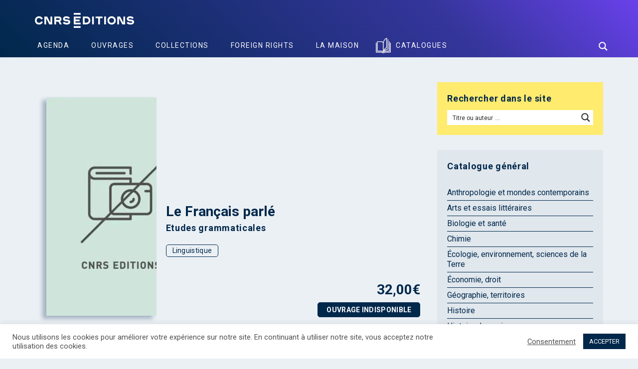

--- FILE ---
content_type: text/html; charset=UTF-8
request_url: https://www.cnrseditions.fr/catalogue/linguistique/le-francais-parle/
body_size: 41835
content:
<!DOCTYPE html>
<html lang="fr-FR" xmlns="http://www.w3.org/1999/xhtml" xmlns:fb="http://ogp.me/ns/fb#" xmlns:og="http://ogp.me/ns#" >
<head>
    <meta charset="UTF-8">
    
    <meta name="viewport" content="width=device-width, initial-scale=1, maximum-scale=1, user-scalable=no">
    <meta name="apple-mobile-web-app-capable" content="yes" />
    <meta name="mobile-web-app-capable" content="yes" />
    <meta name="format-detection" content="telephone=no" />
    <meta http-equiv="X-UA-Compatible" content="IE=edge" />
    <meta name='robots' content='index, follow, max-image-preview:large, max-snippet:-1, max-video-preview:-1' />
	<style>img:is([sizes="auto" i], [sizes^="auto," i]) { contain-intrinsic-size: 3000px 1500px }</style>
	
	<!-- This site is optimized with the Yoast SEO plugin v26.5 - https://yoast.com/wordpress/plugins/seo/ -->
	<title>Le Français parlé - Etudes grammaticales - CNRS Editions</title>
<link crossorigin data-rocket-preconnect href="//fonts.googleapis.com" rel="preconnect">
<link crossorigin data-rocket-preconnect href="//sibautomation.com" rel="preconnect">
<link crossorigin data-rocket-preconnect href="//www.googletagmanager.com" rel="preconnect">
<link data-rocket-preload as="style" href="//fonts.googleapis.com/css2?family=IBM+Plex+Sans%3Aital%2Cwght%400%2C100%3B0%2C200%3B0%2C300%3B0%2C400%3B0%2C500%3B0%2C600%3B0%2C700%3B1%2C100%3B1%2C200%3B1%2C300%3B1%2C400%3B1%2C500%3B1%2C600%3B1%2C700&#038;ver=6.8.3&#038;display=swap" rel="preload">
<link data-rocket-preload as="style" href="//fonts.googleapis.com/css?family=Roboto%3A300italic%2C400italic%2C700italic%2C300%2C400%2C700%7CRoboto%20Condensed%3A300italic%2C400italic%2C700italic%2C300%2C400%2C700&#038;display=swap" rel="preload">
<link href="//fonts.googleapis.com/css2?family=IBM+Plex+Sans%3Aital%2Cwght%400%2C100%3B0%2C200%3B0%2C300%3B0%2C400%3B0%2C500%3B0%2C600%3B0%2C700%3B1%2C100%3B1%2C200%3B1%2C300%3B1%2C400%3B1%2C500%3B1%2C600%3B1%2C700&#038;ver=6.8.3&#038;display=swap" media="print" onload="this.media=&#039;all&#039;" rel="stylesheet">
<noscript><link rel="stylesheet" href="//fonts.googleapis.com/css2?family=IBM+Plex+Sans%3Aital%2Cwght%400%2C100%3B0%2C200%3B0%2C300%3B0%2C400%3B0%2C500%3B0%2C600%3B0%2C700%3B1%2C100%3B1%2C200%3B1%2C300%3B1%2C400%3B1%2C500%3B1%2C600%3B1%2C700&#038;ver=6.8.3&#038;display=swap"></noscript>
<link href="//fonts.googleapis.com/css?family=Roboto%3A300italic%2C400italic%2C700italic%2C300%2C400%2C700%7CRoboto%20Condensed%3A300italic%2C400italic%2C700italic%2C300%2C400%2C700&#038;display=swap" media="print" onload="this.media=&#039;all&#039;" rel="stylesheet">
<noscript><link rel="stylesheet" href="//fonts.googleapis.com/css?family=Roboto%3A300italic%2C400italic%2C700italic%2C300%2C400%2C700%7CRoboto%20Condensed%3A300italic%2C400italic%2C700italic%2C300%2C400%2C700&#038;display=swap"></noscript><link rel="preload" data-rocket-preload as="image" href="//www.cnrseditions.fr/wp-content/uploads/2019/05/place_older_cnrs_edition_01a-300x439.png.webp" fetchpriority="high">
	<meta name="description" content="Le Français parlé - Etudes grammaticales (EAN13 : 9782222040835) édité par CNRS Editions -" />
	<link rel="canonical" href="https://www.cnrseditions.fr/catalogue/linguistique/le-francais-parle/" />
	<meta property="og:locale" content="fr_FR" />
	<meta property="og:type" content="book" />
	<meta property="og:title" content="Le Français parlé - Etudes grammaticales - CNRS Editions" />
	<meta property="og:description" content="Le Français parlé - Etudes grammaticales (EAN13 : 9782222040835) édité par CNRS Editions -" />
	<meta property="og:url" content="https://www.cnrseditions.fr/catalogue/linguistique/le-francais-parle/" />
	<meta property="og:site_name" content="CNRS Editions" />
	<meta property="article:publisher" content="https://www.facebook.com/CNRSEd/" />
	<meta name="twitter:card" content="summary_large_image" />
	<meta name="twitter:site" content="@CNRSEd" />
	<script type="application/ld+json" class="yoast-schema-graph">{"@context":"https://schema.org","@graph":[{"@type":"WebPage","@id":"https://www.cnrseditions.fr/catalogue/linguistique/le-francais-parle/","url":"https://www.cnrseditions.fr/catalogue/linguistique/le-francais-parle/","name":"Le Français parlé - Etudes grammaticales - CNRS Editions","isPartOf":{"@id":"https://www.cnrseditions.fr/#website"},"datePublished":"1970-01-01T11:00:00+00:00","description":"Le Français parlé - Etudes grammaticales (EAN13 : 9782222040835) édité par CNRS Editions -","breadcrumb":{"@id":"https://www.cnrseditions.fr/catalogue/linguistique/le-francais-parle/#breadcrumb"},"inLanguage":"fr-FR","potentialAction":[{"@type":"ReadAction","target":["https://www.cnrseditions.fr/catalogue/linguistique/le-francais-parle/"]}]},{"@type":"BreadcrumbList","@id":"https://www.cnrseditions.fr/catalogue/linguistique/le-francais-parle/#breadcrumb","itemListElement":[{"@type":"ListItem","position":1,"name":"Cnrs Éditions","item":"https://www.cnrseditions.fr/"},{"@type":"ListItem","position":2,"name":"Catalogue","item":"https://www.cnrseditions.fr/catalogue/"},{"@type":"ListItem","position":3,"name":"Linguistique","item":"https://www.cnrseditions.fr/discipline/linguistique/"},{"@type":"ListItem","position":4,"name":"Le Français parlé"}]},{"@type":"WebSite","@id":"https://www.cnrseditions.fr/#website","url":"https://www.cnrseditions.fr/","name":"CNRS Editions","description":"Sciences, Recherche, Histoire, Littérature, Art, Société","publisher":{"@id":"https://www.cnrseditions.fr/#organization"},"potentialAction":[{"@type":"SearchAction","target":{"@type":"EntryPoint","urlTemplate":"https://www.cnrseditions.fr/?s={search_term_string}"},"query-input":{"@type":"PropertyValueSpecification","valueRequired":true,"valueName":"search_term_string"}}],"inLanguage":"fr-FR"},{"@type":"Organization","@id":"https://www.cnrseditions.fr/#organization","name":"Cnrs éditions","url":"https://www.cnrseditions.fr/","logo":{"@type":"ImageObject","inLanguage":"fr-FR","@id":"https://www.cnrseditions.fr/#/schema/logo/image/","url":"https://www.cnrseditions.fr/wp-content/uploads/2022/09/cropped-icone-cnrs-editions-2022.png","contentUrl":"https://www.cnrseditions.fr/wp-content/uploads/2022/09/cropped-icone-cnrs-editions-2022.png","width":512,"height":512,"caption":"Cnrs éditions"},"image":{"@id":"https://www.cnrseditions.fr/#/schema/logo/image/"},"sameAs":["https://www.facebook.com/CNRSEd/","https://x.com/CNRSEd","https://www.instagram.com/cnrseditions/","https://www.linkedin.com/company/cnrs-editions/about/","https://fr.wikipedia.org/wiki/CNRS_Éditions"]}]}</script>
	<!-- / Yoast SEO plugin. -->


<link rel='dns-prefetch' href='//fonts.googleapis.com' />
<link href='//fonts.gstatic.com' crossorigin rel='preconnect' />
	<style>
	.laborator-admin-bar-menu {
		position: relative !important;
		display: inline-block;
		width: 16px !important;
		height: 16px !important;
		background: url(https://www.cnrseditions.fr/wp-content/themes/aurum/assets/images/laborator-icon.png) no-repeat 0px 0px !important;
		background-size: 16px !important;
		margin-right: 8px !important;
		top: 3px !important;
	}

	.rtl .laborator-admin-bar-menu {
		margin-right: 0 !important;
		margin-left: 8px !important;
	}

	#wp-admin-bar-laborator-options:hover .laborator-admin-bar-menu {
		background-position: 0 -32px !important;
	}

	.laborator-admin-bar-menu:before {
		display: none !important;
	}

	#toplevel_page_laborator_options .wp-menu-image {
		background: url(https://www.cnrseditions.fr/wp-content/themes/aurum/assets/images/laborator-icon.png) no-repeat 11px 8px !important;
		background-size: 16px !important;
	}

	#toplevel_page_laborator_options .wp-menu-image:before {
		display: none;
	}

	#toplevel_page_laborator_options .wp-menu-image img {
		display: none;
	}

	#toplevel_page_laborator_options:hover .wp-menu-image, #toplevel_page_laborator_options.wp-has-current-submenu .wp-menu-image {
		background-position: 11px -24px !important;
	}
	</style>
	<style id='classic-theme-styles-inline-css' type='text/css'>
/*! This file is auto-generated */
.wp-block-button__link{color:#fff;background-color:#32373c;border-radius:9999px;box-shadow:none;text-decoration:none;padding:calc(.667em + 2px) calc(1.333em + 2px);font-size:1.125em}.wp-block-file__button{background:#32373c;color:#fff;text-decoration:none}
</style>
<link data-minify="1" rel='stylesheet' id='a-z-listing-block-css' href='//www.cnrseditions.fr/wp-content/cache/min/1/wp-content/plugins/a-z-listing/css/a-z-listing-default.css?ver=1769001019' type='text/css' media='all' />
<link data-minify="1" rel='stylesheet' id='cookie-law-info-css' href='//www.cnrseditions.fr/wp-content/cache/min/1/wp-content/plugins/cookie-law-info/legacy/public/css/cookie-law-info-public.css?ver=1769001019' type='text/css' media='all' />
<link data-minify="1" rel='stylesheet' id='cookie-law-info-gdpr-css' href='//www.cnrseditions.fr/wp-content/cache/min/1/wp-content/plugins/cookie-law-info/legacy/public/css/cookie-law-info-gdpr.css?ver=1769001019' type='text/css' media='all' />
<style id='woocommerce-inline-inline-css' type='text/css'>
.woocommerce form .form-row .required { visibility: hidden; }
</style>
<link data-minify="1" rel='stylesheet' id='brands-styles-css' href='//www.cnrseditions.fr/wp-content/cache/min/1/wp-content/plugins/woocommerce/assets/css/brands.css?ver=1769001019' type='text/css' media='all' />
<link data-minify="1" rel='stylesheet' id='bootstrap-css' href='//www.cnrseditions.fr/wp-content/cache/min/1/wp-content/themes/aurum/assets/css/bootstrap.css?ver=1769001019' type='text/css' media='all' />
<link data-minify="1" rel='stylesheet' id='aurum-main-css' href='//www.cnrseditions.fr/wp-content/cache/min/1/wp-content/themes/aurum/assets/css/aurum.css?ver=1769001019' type='text/css' media='all' />



<link data-minify="1" rel='stylesheet' id='cnrs-editions-css' href='//www.cnrseditions.fr/wp-content/cache/min/1/wp-content/uploads/wp-less/cnrs-editions/css/cnrs-editions-932d64a6a8.css?ver=1768482628' type='text/css' media='all' />
<link data-minify="1" rel='stylesheet' id='cnrs-editions-mobile-css' href='//www.cnrseditions.fr/wp-content/cache/min/1/wp-content/uploads/wp-less/cnrs-editions/css/responsive-814b4cc6cf.css?ver=1769001019' type='text/css' media='all' />
	<script type="text/javascript">
		var ajaxurl = ajaxurl || 'https://www.cnrseditions.fr/yoursi/wp-admin/admin-ajax.php';
	</script>
	<script type="text/javascript" src="//www.cnrseditions.fr/yoursi/wp-includes/js/jquery/jquery.min.js?ver=3.7.1" id="jquery-core-js"></script>
<script type="text/javascript" src="//www.cnrseditions.fr/yoursi/wp-includes/js/jquery/jquery-migrate.min.js?ver=3.4.1" id="jquery-migrate-js"></script>
<script type="text/javascript" id="cookie-law-info-js-extra">
/* <![CDATA[ */
var Cli_Data = {"nn_cookie_ids":["_gat_*"],"cookielist":[],"non_necessary_cookies":{"analytics":["_ga","_gid","__cfduid","_gat_*"],"advertisement":["sib_cuid","uuid"]},"ccpaEnabled":"","ccpaRegionBased":"","ccpaBarEnabled":"","strictlyEnabled":["necessary","obligatoire"],"ccpaType":"gdpr","js_blocking":"1","custom_integration":"","triggerDomRefresh":"","secure_cookies":""};
var cli_cookiebar_settings = {"animate_speed_hide":"500","animate_speed_show":"500","background":"#FFF","border":"#b1a6a6c2","border_on":"","button_1_button_colour":"#00284b","button_1_button_hover":"#00203c","button_1_link_colour":"#fff","button_1_as_button":"1","button_1_new_win":"","button_2_button_colour":"#333","button_2_button_hover":"#292929","button_2_link_colour":"#444","button_2_as_button":"","button_2_hidebar":"","button_3_button_colour":"#00284b","button_3_button_hover":"#00203c","button_3_link_colour":"#fff","button_3_as_button":"1","button_3_new_win":"","button_4_button_colour":"#000","button_4_button_hover":"#000000","button_4_link_colour":"#505050","button_4_as_button":"","button_7_button_colour":"#00284b","button_7_button_hover":"#00203c","button_7_link_colour":"#fff","button_7_as_button":"1","button_7_new_win":"","font_family":"inherit","header_fix":"","notify_animate_hide":"1","notify_animate_show":"","notify_div_id":"#cookie-law-info-bar","notify_position_horizontal":"right","notify_position_vertical":"bottom","scroll_close":"","scroll_close_reload":"","accept_close_reload":"","reject_close_reload":"","showagain_tab":"","showagain_background":"#fff","showagain_border":"#000","showagain_div_id":"#cookie-law-info-again","showagain_x_position":"100px","text":"#505050","show_once_yn":"","show_once":"10000","logging_on":"","as_popup":"","popup_overlay":"1","bar_heading_text":"","cookie_bar_as":"banner","popup_showagain_position":"bottom-right","widget_position":"left"};
var log_object = {"ajax_url":"https:\/\/www.cnrseditions.fr\/yoursi\/wp-admin\/admin-ajax.php"};
/* ]]> */
</script>
<script data-minify="1" type="text/javascript" src="//www.cnrseditions.fr/wp-content/cache/min/1/wp-content/plugins/cookie-law-info/legacy/public/js/cookie-law-info-public.js?ver=1767973923" id="cookie-law-info-js"></script>
<script type="text/javascript" src="//www.cnrseditions.fr/wp-content/plugins/woocommerce/assets/js/zoom/jquery.zoom.min.js?ver=1.7.21-wc.10.3.6" id="wc-zoom-js" defer="defer" data-wp-strategy="defer"></script>
<script type="text/javascript" src="//www.cnrseditions.fr/wp-content/plugins/woocommerce/assets/js/flexslider/jquery.flexslider.min.js?ver=2.7.2-wc.10.3.6" id="wc-flexslider-js" defer="defer" data-wp-strategy="defer"></script>
<script type="text/javascript" src="//www.cnrseditions.fr/wp-content/plugins/woocommerce/assets/js/photoswipe/photoswipe.min.js?ver=4.1.1-wc.10.3.6" id="wc-photoswipe-js" defer="defer" data-wp-strategy="defer"></script>
<script type="text/javascript" src="//www.cnrseditions.fr/wp-content/plugins/woocommerce/assets/js/photoswipe/photoswipe-ui-default.min.js?ver=4.1.1-wc.10.3.6" id="wc-photoswipe-ui-default-js" defer="defer" data-wp-strategy="defer"></script>
<script type="text/javascript" id="wc-single-product-js-extra">
/* <![CDATA[ */
var wc_single_product_params = {"i18n_required_rating_text":"Veuillez s\u00e9lectionner une note","i18n_rating_options":["1\u00a0\u00e9toile sur 5","2\u00a0\u00e9toiles sur 5","3\u00a0\u00e9toiles sur 5","4\u00a0\u00e9toiles sur 5","5\u00a0\u00e9toiles sur 5"],"i18n_product_gallery_trigger_text":"Voir la galerie d\u2019images en plein \u00e9cran","review_rating_required":"yes","flexslider":{"rtl":false,"animation":"slide","smoothHeight":true,"directionNav":false,"controlNav":"thumbnails","slideshow":false,"animationSpeed":500,"animationLoop":false,"allowOneSlide":false},"zoom_enabled":"1","zoom_options":[],"photoswipe_enabled":"1","photoswipe_options":{"shareEl":false,"closeOnScroll":false,"history":false,"hideAnimationDuration":0,"showAnimationDuration":0},"flexslider_enabled":"1"};
/* ]]> */
</script>
<script type="text/javascript" src="//www.cnrseditions.fr/wp-content/plugins/woocommerce/assets/js/frontend/single-product.min.js?ver=10.3.6" id="wc-single-product-js" defer="defer" data-wp-strategy="defer"></script>
<script></script>	<noscript><style>.woocommerce-product-gallery{ opacity: 1 !important; }</style></noscript>
	<script data-minify="1" type="text/javascript" src="//www.cnrseditions.fr/wp-content/cache/min/1/js/sdk-loader.js?ver=1767973923" async></script>
<script type="text/javascript">
  window.Brevo = window.Brevo || [];
  window.Brevo.push(['init', {"client_key":"t516yafun7hixheq2lrvs0m9","email_id":null,"push":{"customDomain":"https:\/\/www.cnrseditions.fr\/wp-content\/plugins\/mailin\/"},"service_worker_url":"sw.js?key=${key}","frame_url":"brevo-frame.html"}]);
</script><link rel="icon" href="//www.cnrseditions.fr/wp-content/uploads/2025/02/cropped-icone-cnrs-editions-2025-32x32.png" sizes="32x32" />
<link rel="icon" href="//www.cnrseditions.fr/wp-content/uploads/2025/02/cropped-icone-cnrs-editions-2025-192x192.png" sizes="192x192" />
<link rel="apple-touch-icon" href="//www.cnrseditions.fr/wp-content/uploads/2025/02/cropped-icone-cnrs-editions-2025-180x180.png" />
<meta name="msapplication-TileImage" content="https://www.cnrseditions.fr/wp-content/uploads/2025/02/cropped-icone-cnrs-editions-2025-270x270.png" />

	<link rel='dns-prefetch' href='//www.googletagmanager.com'>
	
	<script>(function(w,d,s,l,i){w[l]=w[l]||[];w[l].push({'gtm.start':
new Date().getTime(),event:'gtm.js'});var f=d.getElementsByTagName(s)[0],
j=d.createElement(s),dl=l!='dataLayer'?'&l='+l:'';j.async=true;j.src=
'//www.googletagmanager.com/gtm.js?id='+i+dl;f.parentNode.insertBefore(j,f);
})(window,document,'script','dataLayer','GTM-WLGNZJQ');</script>
<noscript><style> .wpb_animate_when_almost_visible { opacity: 1; }</style></noscript><noscript><style id="rocket-lazyload-nojs-css">.rll-youtube-player, [data-lazy-src]{display:none !important;}</style></noscript><style id='asp-basic'>.asp_r .item {
	.price {
		--regular-price-color: #666;
		--sale_price_color: #666;
		color: var(--regular-price-color);

		del {
			opacity: .5;
			display: inline-block;
			text-decoration: line-through;
			color: var(--regular-price-color);
		}

		ins {
			margin-left: 0.5em;
			text-decoration: none;
			font-weight: 700;
			display: inline-block;
			color: var(--sale_price_color);
		}
	}

	.stock {
		.quantity {
			color: #666;
		}
		.out-of-stock {
			color: #a00;
		}
		.on-backorder {
			color: #eaa600;
		}
		.in-stock {
			color: #7ad03a;
		}
	}

	.add-to-cart-container {
		display: flex;
		flex-wrap: wrap;
		align-items: center;
		position: relative;
		z-index: 10;
		width: 100%;
		margin: 12px 0;

		.add-to-cart-quantity {
			padding: 8px 0 8px 8px;
			background: #eaeaea;
			width: 32px;
			border-radius: 4px 0 0 4px;
			height: 18px;
			min-height: unset;
			display: inline-block;
			font-size: 13px;
			line-height: normal;
		}

		.add-to-cart-button {
			padding: 8px;
			border-radius: 4px;
			background: #6246d7;
			color: white;
			height: 18px;
			min-height: unset;
			display: block;
			text-align: center;
			min-width: 90px;
			font-size: 13px;
			line-height: normal;

			&.add-to-cart-variable {
				border-radius: 4px;
			}
			&.loading {
				content: url("data:image/svg+xml,%3Csvg width='38' height='38' viewBox='0 0 38 38' xmlns='http://www.w3.org/2000/svg' stroke='%23fff'%3E%3Cg fill='none' fill-rule='evenodd'%3E%3Cg transform='translate(1 1)' stroke-width='2'%3E%3Ccircle stroke-opacity='.5' cx='18' cy='18' r='18'/%3E%3Cpath d='M36 18c0-9.94-8.06-18-18-18'%3E%3CanimateTransform attributeName='transform' type='rotate' from='0 18 18' to='360 18 18' dur='1s' repeatCount='indefinite'/%3E%3C/path%3E%3C/g%3E%3C/g%3E%3C/svg%3E");
			}
		}

		a.added_to_cart {
			flex-basis: 100%;
			margin-top: 8px;
		}
	}

	.add-to-cart-container:has(.add-to-cart-quantity) {
		.add-to-cart-button {
			border-radius: 0 4px 4px 0;
		}
	}

	.sale-badge {
		--font-size: 14px;
		--font-color: white;
		--background-color: #6246d7;
		position: absolute;
		top: 12px;
		right: 12px;
		padding: 6px 12px;
		font-size: var(--font-size);
		color: var(--font-color);
		background: var(--background-color);
		box-shadow: 0 0 6px -3px rgb(0, 0, 0);

		&.sale-badge-capsule {
			border-radius: 50px;
		}

		&.sale-badge-round {
			border-radius: 3px;
		}

		&.sale-badge-top-left {
			right: unset;
			left: 12px;
		}

		&.sale-badge-bottom-left {
			right: unset;
			top: unset;
			bottom: 12px;
			left: 12px;
		}

		&.sale-badge-bottom-right {
			top: unset;
			bottom: 12px;
		}
	}


}.asp_r .item {
	/* To override .overlap */
	.asp__af-tt-container {
		position: relative;
		z-index: 2;

		.asp__af-tt-link {
			transition: opacity 0.2s;
			&:hover {
				opacity: 0.7;
			}
		}
	}

	.average-rating {
		--percent: 0%;
		--color: #2EA3F2;
		--bg-color: rgba(0,0,0,0.2);
		--size: 17px;
		position: relative;
		appearance: none;
		width: auto;
		display: inline-block;
		vertical-align: baseline;
		font-size: var(--size);
		line-height: calc(var(--size) - 15%);
		color: var(--bg-color);
		background: linear-gradient(90deg, var(--color) var(--percent), var(--bg-color) var(--percent));
		-webkit-background-clip: text;
		-webkit-text-fill-color: transparent;
	}
}/*
AJAX SEARCH PRO FOR WORDPRESS PLUGIN BASIC CSS
*/

/*
CONTENTS:
    0. ANIMATIONS AND TRANSITIONS
	1. GENERICS AND CSS RESET - Some basic CSS classes and reset
	2. INPUT BOX - input box and form layout
	3. ICONS - loading, closing, magnifier, settings icons
	4. RESULT STYLES
	    4.1 GENERAL RESULT STYLES
	    4.2 VERTICAL RESULT STYLES
	    4.3 HORIZONTAL RESULT STYLES
	    4.4 ISOTOPIC RESULT STYLES
	    4.5 POLAROID RESULT STYLES
	5. SETTINGS STYLES
	6. CUSTOM FIELD FIELDSETS
	7. ARROW BOX
	8. COLUMN STYLES
	9. NO-UI DRAGGER STYLES
	10. SUGGESTED KEYWORDS
    11. JQUERY UI STYLES
    12. AUTOCOMPLETE STYLES
    13. RTL SPECIFIC STYLES AND CHANGES
    14. SELECT2 SCRIPT STYLES
    15. MISC


SHORTHAND CLASSES
    .asp_w -> Main class, each element is a descendant
    .asp_m .asp_m_1 .asp_m_1_1 -> Main search box class, with instance ID, with instance and count ID
    .asp_s .asp_s_1 .asp_s_1_1 -> Settings box class, with instance ID, with instance and count ID
    .asp_r .asp_r_1 .asp_r_1_1 -> Results box class, with instance ID, with instance and count ID
    .asp_sb -> Block settings layout
    .asp_rb -> Block results layout
*/



/*  *******************************************************************************************************************\
    0. ANIMATIONS AND TRANSITIONS & FONTS
\**********************************************************************************************************************/
@keyframes aspAnFadeIn {
    0%   {opacity: 0;}
    50%  {opacity: 0.6;}
    100% {opacity: 1;}
}

@-webkit-keyframes aspAnFadeIn {
    0%   {opacity: 0;}
    50%  {opacity: 0.6;}
    100% {opacity: 1;}
}

@keyframes aspAnFadeOut {
    0%   {opacity: 1;}
    50%  {opacity: 0.6;}
    100% {opacity: 0;}
}

@-webkit-keyframes aspAnFadeOut {
    0%   {opacity: 1;}
    50%  {opacity: 0.6;}
    100% {opacity: 0;}
}

@keyframes aspAnFadeInDrop {
    0%   {opacity: 0; transform: translate(0, -50px);}
    100% {opacity: 1; transform: translate(0, 0);}
}

@-webkit-keyframes aspAnFadeInDrop {
    0%   {opacity: 0; transform: translate(0, -50px); -webkit-transform: translate(0, -50px);}
    100% {opacity: 1; transform: translate(0, 0); -webkit-transform: translate(0, 0);}
}

@keyframes aspAnFadeOutDrop {
    0% {opacity: 1; transform: translate(0, 0); -webkit-transform: translate(0, 0);}
    100%   {opacity: 0; transform: translate(0, -50px); -webkit-transform: translate(0, -50px);}
}

@-webkit-keyframes aspAnFadeOutDrop {
    0% {opacity: 1; transform: translate(0, 0); -webkit-transform: translate(0, 0);}
    100%   {opacity: 0; transform: translate(0, -50px); -webkit-transform: translate(0, -50px);}
}

div.ajaxsearchpro.asp_an_fadeIn,
div.ajaxsearchpro.asp_an_fadeOut,
div.ajaxsearchpro.asp_an_fadeInDrop,
div.ajaxsearchpro.asp_an_fadeOutDrop {
    -webkit-animation-duration: 100ms;
    animation-duration: 100ms;
    -webkit-animation-fill-mode: forwards; /* Chrome, Safari, Opera */
    animation-fill-mode: forwards;
}

.asp_an_fadeIn,
div.ajaxsearchpro.asp_an_fadeIn {
    animation-name: aspAnFadeIn;
    -webkit-animation-name: aspAnFadeIn;
}

.asp_an_fadeOut,
div.ajaxsearchpro.asp_an_fadeOut {
    animation-name: aspAnFadeOut;
    -webkit-animation-name: aspAnFadeOut;
}

div.ajaxsearchpro.asp_an_fadeInDrop {
    animation-name: aspAnFadeInDrop;
    -webkit-animation-name: aspAnFadeInDrop;
}

div.ajaxsearchpro.asp_an_fadeOutDrop {
    animation-name: aspAnFadeOutDrop;
    -webkit-animation-name: aspAnFadeOutDrop;
}

div.ajaxsearchpro.asp_main_container {
    transition: width 130ms linear;
    -webkit-transition: width 130ms linear;
}


/*  *******************************************************************************************************************\
    1. GENERIC CSS RESET
\**********************************************************************************************************************/

asp_w_container,
div.asp_w.ajaxsearchpro,
div.asp_w.asp_r,
div.asp_w.asp_s,
div.asp_w.asp_sb,
div.asp_w.asp_sb * {
    -webkit-box-sizing: content-box; /* Safari/Chrome, other WebKit */
    -moz-box-sizing: content-box; /* Firefox, other Gecko */
    -ms-box-sizing: content-box;
    -o-box-sizing: content-box;
    box-sizing: content-box;
    padding: 0;
    margin: 0;
    border: 0;
    border-radius: 0;
    text-transform: none;
    text-shadow: none;
    box-shadow: none;
    text-decoration: none;
    text-align: left;
    text-indent: initial;
    letter-spacing: normal;
	font-display: swap;
}

div.asp_w_container div[id*=__original__] {
	display: none !important;
}

div.asp_w.ajaxsearchpro {
    -webkit-box-sizing: border-box;
    -moz-box-sizing: border-box;
    -ms-box-sizing: border-box;
    -o-box-sizing: border-box;
    box-sizing: border-box;
}

div.asp_w.asp_r,
div.asp_w.asp_r * {
    -webkit-touch-callout: none;
    -webkit-user-select: none;
    -khtml-user-select: none;
    -moz-user-select: none;
    -ms-user-select: none;
    user-select: none;
}

div.asp_w.ajaxsearchpro input[type=text]::-ms-clear {  display: none; width : 0; height: 0; }
div.asp_w.ajaxsearchpro input[type=text]::-ms-reveal {  display: none; width : 0; height: 0; }

div.asp_w.ajaxsearchpro input[type="search"]::-webkit-search-decoration,
div.asp_w.ajaxsearchpro input[type="search"]::-webkit-search-cancel-button,
div.asp_w.ajaxsearchpro input[type="search"]::-webkit-search-results-button,
div.asp_w.ajaxsearchpro input[type="search"]::-webkit-search-results-decoration { display: none; }

div.asp_w.ajaxsearchpro input[type="search"] {
	appearance: auto !important;
	-webkit-appearance: none !important;
}

.clear {
    clear: both;
}

/* This clear class is bulletproof */
.asp_clear {
    display: block !important;
    clear: both !important;
    margin: 0 !important;
    padding: 0 !important;
    width: auto !important;
    height: 0 !important;
}

.hiddend {
    display: none !important;
}

div.asp_w.ajaxsearchpro {
    width: 100%;
    height: auto;
    border-radius: 0;
    background: rgba(255, 255, 255, 0);
    overflow: hidden;
}

div.asp_w.ajaxsearchpro.asp_non_compact {
    min-width: 200px;
}

#asp_absolute_overlay {
    width: 0;
    height: 0;
    position: fixed;
    background: rgba(255, 255, 255, 0.5);
    top: 0;
    left: 0;
    display: block;
    z-index: 0;
    opacity: 0;
    transition: opacity 200ms linear;
    -webkit-transition: opacity 200ms linear;
}


/*  *******************************************************************************************************************\
    2. INPUT FORM and BOX
\**********************************************************************************************************************/

div.asp_m.ajaxsearchpro .proinput input:before,
div.asp_m.ajaxsearchpro .proinput input:after,
div.asp_m.ajaxsearchpro .proinput form:before,
div.asp_m.ajaxsearchpro .proinput form:after {
    display: none;
}

div.asp_w.ajaxsearchpro textarea:focus,
div.asp_w.ajaxsearchpro input:focus {
	outline: none;
}

/* Remove IE X from the input */
div.asp_m.ajaxsearchpro .probox .proinput input::-ms-clear {
    display: none;
}

div.asp_m.ajaxsearchpro .probox {
    width: auto;
    border-radius: 5px;
    background: #FFF;
    overflow: hidden;
    border: 1px solid #FFF;
    box-shadow: 1px 0 3px #CCCCCC inset;
    display: -webkit-flex;
    display: flex;
    -webkit-flex-direction: row;
    flex-direction: row;
    direction: ltr;
    align-items: stretch;
	isolation: isolate; /* Safari bleeding background corner with border radius fix */
}

div.asp_m.ajaxsearchpro .probox .proinput {
    width: 1px;
    height: 100%;
    float: left;
    box-shadow: none;
    position: relative;
    flex: 1 1 auto;    /* Let it grow, shrink, auto basis*/
    -webkit-flex: 1 1 auto; /* Let it grow, shrink, auto basis*/
    z-index: 0;
}

div.asp_m.ajaxsearchpro .probox .proinput form {
    height: 100%;
    /* some themes like to add un-removable margin and padding.. */
    margin: 0 !important;
    padding: 0 !important;
	display: block !important;
	max-width: unset !important;
}

div.asp_m.ajaxsearchpro .probox .proinput input {
    height: 100%;
    width: 100%;
    border: 0px;
    background: transparent;
    box-shadow: none;
    padding: 0;
    left: 0;
    padding-top: 2px;
    min-width: 120px;
	min-height: unset;
	max-height: unset;
}

div.asp_m.ajaxsearchpro .probox .proinput input.autocomplete {
    border: 0px;
    background: transparent;
    width: 100%;
    box-shadow: none;
    margin: 0;
    padding: 0;
    left: 0;
}

div.asp_m.ajaxsearchpro .probox .proinput.iepaddingfix {
    padding-top: 0;
}


/*  *******************************************************************************************************************\
    3. ICONS - loading, closing, magnifier, settings icons
\**********************************************************************************************************************/

div.asp_m.ajaxsearchpro .probox .proloading,
div.asp_m.ajaxsearchpro .probox .proclose,
div.asp_m.ajaxsearchpro .probox .promagnifier,
div.asp_m.ajaxsearchpro .probox .prosettings {
    width: 20px;
    height: 20px;
	min-width: unset;
	min-height: unset;
    background: none;
    background-size: 20px 20px;
    float: right;
    box-shadow: none;
    margin: 0;
    padding: 0;
    z-index: 1;
}

div.asp_m.ajaxsearchpro button.promagnifier:focus-visible {
	box-shadow: inset 0 0 0 2px rgba(0, 0, 0, 0.4);
}

div.asp_m.ajaxsearchpro .probox .proloading,
div.asp_m.ajaxsearchpro .probox .proclose {
    background-position: center center;
    display: none;
    background-size: auto;
    background-repeat: no-repeat;
    background-color: transparent;
}

div.asp_m.ajaxsearchpro .probox .proloading {
    padding: 2px;
    box-sizing: border-box;
}

div.asp_m.ajaxsearchpro .probox .proclose {
    position: relative;
    cursor: pointer;
    z-index: 2;
}

div.asp_m.ajaxsearchpro .probox .promagnifier .innericon,
div.asp_m.ajaxsearchpro .probox .prosettings .innericon,
div.asp_m.ajaxsearchpro .probox .proclose .innericon {
    background-size: 20px 20px;
    background-position: center center;
    background-repeat: no-repeat;
    background-color: transparent;
    width: 100%;
    height: 100%;
    line-height: initial;
    text-align: center;
    overflow: hidden;
}

div.asp_m.ajaxsearchpro .probox .promagnifier .innericon svg,
div.asp_m.ajaxsearchpro .probox .prosettings .innericon svg,
div.asp_m.ajaxsearchpro .probox .proloading svg {
    height: 100%;
    width: 22px;
    vertical-align: baseline;
    display: inline-block;
}

div.asp_m.ajaxsearchpro .probox .proclose svg  {
    background: #333333;
    position: absolute;
    top: 50%;
    width: 20px;
    height: 20px;
    left: 50%;
    fill: #fefefe;
    box-sizing: border-box;
    box-shadow: 0px 0px 0px 2px rgba(255, 255, 255, 0.9);
}


/*  *******************************************************************************************************************\
    4. RESULT STYLES
\**********************************************************************************************************************/


/*      4.1 GENERAL RESULT STYLES
\**********************************************************************************************************************/

.opacityOne {
    opacity: 1;
}

.opacityZero {
    opacity: 0;
}

div.asp_w.asp_s [disabled].noUi-connect,
div.asp_w.asp_s [disabled] .noUi-connect {
    background: #B8B8B8;
}
div.asp_w.asp_s [disabled] .noUi-handle {
    cursor: not-allowed;
}

div.asp_w.asp_r p.showmore {
    display: none;
    margin: 0;
}
div.asp_w.asp_r.asp_more_res_loading p.showmore a,
div.asp_w.asp_r.asp_more_res_loading p.showmore a span{
    color: transparent !important;
}

@-webkit-keyframes shm-rot-simple {
    0% {
        -webkit-transform: rotate(0deg);
        transform: rotate(0deg);
        opacity: 1;
    }
    50% {
        -webkit-transform: rotate(180deg);
        transform: rotate(180deg);
        opacity: 0.85;
    }
    100% {
        -webkit-transform: rotate(360deg);
        transform: rotate(360deg);
        opacity: 1;
    }
}

@keyframes shm-rot-simple {
    0% {
        -webkit-transform: rotate(0deg);
        transform: rotate(0deg);
        opacity: 1;
    }
    50% {
        -webkit-transform: rotate(180deg);
        transform: rotate(180deg);
        opacity: 0.85;
    }
    100% {
        -webkit-transform: rotate(360deg);
        transform: rotate(360deg);
        opacity: 1;
    }
}
div.asp_w.asp_r div.asp_showmore_container {
    position: relative;
}
div.asp_w.asp_r. div.asp_moreres_loader {
    display: none;
    position: absolute;
    width: 100%;
    height: 100%;
    top: 0;
    left: 0;
    background: rgba(255, 255, 255, 0.2);
}
div.asp_w.asp_r.asp_more_res_loading div.asp_moreres_loader {
    display: block !important;
}
div.asp_w.asp_r div.asp_moreres_loader-inner {
    height: 24px;
    width: 24px;
    animation: shm-rot-simple 0.8s infinite linear;
    -webkit-animation: shm-rot-simple 0.8s infinite linear;
    border: 4px solid #353535;
    border-right-color: transparent;
    border-radius: 50%;
    box-sizing: border-box;
    position: absolute;
    top: 50%;
    margin: -12px auto auto -12px;
    left: 50%;
}

div.asp_hidden_data,
div.asp_hidden_data * {
    display: none;
}

div.asp_w.asp_r {
    display: none;
}

div.asp_w.asp_r * {
    text-decoration: none;
    text-shadow: none;
}

div.asp_w.asp_r .results {
    overflow: hidden;
    width: auto;
    height: 0;
    margin: 0;
    padding: 0;
}

div.asp_w.asp_r .asp_nores {
	display: flex;
	flex-wrap: wrap;
    gap: 8px;
    overflow: hidden;
    width: auto;
    height: auto;
	position: relative;
	z-index: 2;
}

div.asp_w.asp_r .results .item {
    overflow: hidden;
    width: auto;
    margin: 0;
    padding: 3px;
    position: relative;
    background: #f4f4f4;
    border-left: 1px solid rgba(255, 255, 255, 0.6);
    border-right: 1px solid rgba(255, 255, 255, 0.4);
}

div.asp_w.asp_r .results .item,
div.asp_w.asp_r .results .asp_group_header {
    animation-delay: 0s;
    animation-duration: 0.5s;
    animation-fill-mode: both;
    animation-timing-function: ease;
    backface-visibility: hidden;
    -webkit-animation-delay: 0s;
    -webkit-animation-duration: 0.5s;
    -webkit-animation-fill-mode: both;
    -webkit-animation-timing-function: ease;
    -webkit-backface-visibility: hidden;
}

div.asp_w.asp_r .results .item .asp_image {
    overflow: hidden;
    background: transparent;
    padding: 0;
    float: left;
    background-position: center;
    background-size: cover;
    position: relative;
}

div.asp_w.asp_r .results .asp_image canvas {
    display: none;
}

div.asp_w.asp_r .results .asp_image .asp_item_canvas {
    position: absolute;
    top: 0;
    left: 0;
    right: 0;
    bottom: 0;
    margin: 0;
    width: 100%;
    height: 100%;
    z-index: 1;
    display: block;
    opacity: 1;
    background-position: inherit;
    background-size: inherit;
    transition: opacity 0.5s;
}

div.asp_w.asp_r .results .item:hover .asp_image .asp_item_canvas,
div.asp_w.asp_r .results figure:hover .asp_image .asp_item_canvas{
    opacity: 0;
}

div.asp_w.asp_r a.asp_res_image_url,
div.asp_w.asp_r a.asp_res_image_url:hover,
div.asp_w.asp_r a.asp_res_image_url:focus,
div.asp_w.asp_r a.asp_res_image_url:active {
    box-shadow: none !important;
    border: none !important;
    margin: 0 !important;
    padding: 0 !important;
    display: inline !important;
}

div.asp_w.asp_r .results .item .asp_image_auto {
    width: auto !important;
    height: auto !important;
}

div.asp_w.asp_r .results .item .asp_image img {
    width: 100%;
    height: 100%;
}

div.asp_w.asp_r .results a span.overlap {
    position: absolute;
    width: 100%;
    height: 100%;
    top: 0;
    left: 0;
    z-index: 1;
}

div.asp_w.asp_r .resdrg {
    height: auto;
}

div.asp_w.ajaxsearchpro .asp_results_group {
    margin: 10px 0 0 0;
}

div.asp_w.ajaxsearchpro .asp_results_group:first-of-type {
    margin: 0 !important;
}


/*      4.2 VERTICAL RESULT STYLES
\**********************************************************************************************************************/
/*[vertical]*/
div.asp_w.asp_r.vertical .results .item:first-child {
    border-radius: 0;
}

div.asp_w.asp_r.vertical .results .item:last-child {
    border-radius: 0;
    margin-bottom: 0;
}

div.asp_w.asp_r.vertical .results .item:last-child:after {
    height: 0;
    margin: 0;
    width: 0;
}
/*[vertical]*/

/*      4.3 HORIZONTAL RESULT STYLES
\**********************************************************************************************************************/


/*      4.4 ISOTOPIC RESULT STYLES, ISOTOPIC NAVIGATION
\**********************************************************************************************************************/


/*      4.4 POLAROID RESULT STYLES
\**********************************************************************************************************************/


/*  *******************************************************************************************************************\
    5. SETTINGS STYLES
\**********************************************************************************************************************/
/*[settings]*/
div.asp_w.asp_s.searchsettings {
    width: auto;
    height: auto;
    position: absolute;
    display: none;
    z-index: 11001;
    border-radius: 0 0 3px 3px;
    visibility: hidden;
    opacity: 0;
    overflow: visible;
}

div.asp_w.asp_sb.searchsettings {
    display: none;
    visibility: hidden;
    direction: ltr;
    overflow: visible;
    position: relative;
    z-index: 1;
}

div.asp_w.asp_sb.searchsettings .asp_sett_scroll::-webkit-scrollbar-thumb {
	background: transparent;
	border-radius: 5px;
	border: none;
}

div.asp_w.asp_s.searchsettings form,
div.asp_w.asp_sb.searchsettings form {
    display: flex;
    flex-wrap: wrap;
    /* some themes like to add un-removable margin and padding.. */
    margin: 0 0 12px 0 !important;
    padding: 0 !important;
}

div.asp_w.asp_s.searchsettings .asp_option_inner,
div.asp_w.asp_sb.searchsettings .asp_option_inner,
div.asp_w.asp_sb.searchsettings input[type='text']{
    margin: 2px 10px 0 10px;
    *padding-bottom: 10px;
}

div.asp_w.asp_s.searchsettings input[type='text']:not(.asp_select2-search__field),
div.asp_w.asp_sb.searchsettings input[type='text']:not(.asp_select2-search__field) {
    width: 86% !important;
    padding: 8px 6px !important;
    margin: 0 0 0 10px !important;
    background-color: #FAFAFA !important;
    font-size: 13px;
    border: none !important;
    line-height: 17px;
    height: 20px;
}

div.asp_w.asp_s.searchsettings.ie78 .asp_option_inner,
div.asp_w.asp_sb.searchsettings.ie78 .asp_option_inner {
    margin-bottom: 0 !important;
    padding-bottom: 0 !important;
}

div.asp_w.asp_s.searchsettings div.asp_option_label,
div.asp_w.asp_sb.searchsettings div.asp_option_label {
    font-size: 14px;
    line-height: 20px !important;
    margin: 0;
    width: 150px;
    text-shadow: none;
    padding: 0;
    min-height: 20px;
    border: none;
    background: transparent;
    float: none;
    -webkit-touch-callout: none;
    -webkit-user-select: none;
    -moz-user-select: none;
    -ms-user-select: none;
    user-select: none;
}

div.asp_w.asp_s.searchsettings .asp_label,
div.asp_w.asp_sb.searchsettings .asp_label {
    line-height: 24px !important;
    vertical-align: middle;
    display: inline-block;
    cursor: pointer;
}

div.asp_w.asp_s.searchsettings input[type=radio],
div.asp_w.asp_sb.searchsettings input[type=radio] {
    vertical-align: middle;
    margin: 0 6px 0 17px;
    display: inline-block;
    appearance: normal;
    -moz-appearance: normal; /* Firefox */
    -webkit-appearance: radio; /* Safari and Chrome */
}


/* SQUARED THREE */
div.asp_w.asp_s.searchsettings .asp_option_inner input[type=checkbox],
div.asp_w.asp_sb.searchsettings .asp_option_inner input[type=checkbox] {
    display: none !important;
}

div.asp_w.asp_s.searchsettings.ie78 .asp_option_inner input[type=checkbox],
div.asp_w.asp_sb.searchsettings.ie78 .asp_option_inner input[type=checkbox]{
    display: block;
}

div.asp_w.asp_s.searchsettings.ie78 div.asp_option_label,
div.asp_w.asp_sb.searchsettings.ie78 div.asp_option_label{
    float: right !important;
}

div.asp_w.asp_s.searchsettings .asp_option_inner,
div.asp_w.asp_sb.searchsettings .asp_option_inner {
    width: 17px;
    height: 17px;
    position: relative;
    flex-grow: 0;
    -webkit-flex-grow: 0;
    flex-shrink: 0;
    -webkit-flex-shrink: 0;
}

div.asp_w.asp_sb.searchsettings .asp_option_inner {
    border-radius: 3px;
    background: rgb(66, 66, 66);
    box-shadow: none;
}

div.asp_w.asp_s.searchsettings .asp_option_inner .asp_option_checkbox,
div.asp_w.asp_sb.searchsettings .asp_option_inner .asp_option_checkbox {
    cursor: pointer;
    position: absolute;
    width: 17px;
    height: 17px;
    top: 0;
    padding: 0;
    border-radius: 2px;
    box-shadow: none;
    font-size: 0px !important;
    color: rgba(0, 0, 0, 0);
}

div.asp_w.asp_s.searchsettings.ie78 .asp_option_inner .asp_option_checkbox,
div.asp_w.asp_sb.searchsettings.ie78 .asp_option_inner .asp_option_checkbox {
    display: none;
}

div.asp_w.asp_s.searchsettings .asp_option_inner .asp_option_checkbox:before,
div.asp_w.asp_sb.searchsettings .asp_option_inner .asp_option_checkbox:before{
    display: none !important;
}

div.asp_w.asp_s.searchsettings .asp_option_inner .asp_option_checkbox:after,
div.asp_w.asp_sb.searchsettings .asp_option_inner .asp_option_checkbox:after{
    opacity: 0;
    font-family: 'asppsicons2';
    content: "\e800";
    background: transparent;
    border-top: none;
    border-right: none;
    box-sizing: content-box;
    height: 100%;
    width: 100%;
    padding: 0 !important;
    position: absolute;
    top: 0;
    left: 0;
}

div.asp_w.asp_s.searchsettings.ie78 .asp_option_inner .asp_option_checkbox:after,
div.asp_w.asp_sb.searchsettings.ie78 .asp_option_inner .asp_option_checkbox:after{
    display: none;
}

div.asp_w.asp_s.searchsettings .asp_option_inner .asp_option_checkbox:hover::after,
div.asp_w.asp_sb.searchsettings .asp_option_inner .asp_option_checkbox:hover::after{
    opacity: 0.3;
}

div.asp_w.asp_s.searchsettings .asp_option_inner input[type=checkbox]:checked ~ div:after,
div.asp_w.asp_sb.searchsettings .asp_option_inner input[type=checkbox]:checked ~ div:after {
    opacity: 1;
}

/* foundation.min.js compatibility */
div.asp_w.asp_sb.searchsettings span.checked ~ div:after,
div.asp_w.asp_s.searchsettings span.checked ~ div:after {
    opacity: 1 !important;
}

div.asp_w.asp_s.searchsettings fieldset,
div.asp_w.asp_sb.searchsettings fieldset {
    position: relative;
    float: left;
}

div.asp_w.asp_s.searchsettings fieldset,
div.asp_w.asp_sb.searchsettings fieldset {
    background: transparent;
    font-size: 0.9em;
    /* some themes like to add un-removable margin and padding.. */
    margin: 12px 0 0 !important;
    padding: 0 !important;
    width: 200px;
    min-width: 200px;
}
div.asp_w.asp_sb.searchsettings fieldset:last-child {
    margin: 5px 0 0 !important;
}

div.asp_w.asp_sb.searchsettings fieldset {
    margin: 10px 0 0;
}

div.asp_w.asp_sb.searchsettings fieldset legend {
    padding: 0 0 0 10px;
    margin: 0;
    font-weight: normal;
    font-size: 13px;
}

div.asp_w.asp_sb.searchsettings .asp_option,
div.asp_w.asp_s.searchsettings .asp_option {
    display: flex;
    flex-direction: row;
    -webkit-flex-direction: row;
    align-items: flex-start;
    margin: 0 0 10px 0;
    cursor: pointer;
}

div.asp_w.asp_sb.searchsettings .asp_option:focus,
div.asp_w.asp_s.searchsettings .asp_option:focus {
	outline: none;
}

div.asp_w.asp_sb.searchsettings .asp_option:focus-visible,
div.asp_w.asp_s.searchsettings .asp_option:focus-visible {
	outline-style: auto;
}

div.asp_w.asp_s.searchsettings .asp_option.asp-o-last,
div.asp_w.asp_s.searchsettings .asp_option:last-child {
    margin-bottom: 0;
}

div.asp_w.asp_s.searchsettings fieldset .asp_option,
div.asp_w.asp_s.searchsettings fieldset .asp_option_cat,
div.asp_w.asp_sb.searchsettings fieldset .asp_option,
div.asp_w.asp_sb.searchsettings fieldset .asp_option_cat {
    width: auto;
    max-width: none;
}

div.asp_w.asp_s.searchsettings fieldset .asp_option_cat_level-1,
div.asp_w.asp_sb.searchsettings fieldset .asp_option_cat_level-1 {
    margin-left: 12px;
}

div.asp_w.asp_s.searchsettings fieldset .asp_option_cat_level-2,
div.asp_w.asp_sb.searchsettings fieldset .asp_option_cat_level-2 {
    margin-left: 24px;
}

div.asp_w.asp_s.searchsettings fieldset .asp_option_cat_level-3,
div.asp_w.asp_sb.searchsettings fieldset .asp_option_cat_level-3 {
    margin-left: 36px;
}

div.asp_w.asp_s.searchsettings fieldset div.asp_option_label,
div.asp_w.asp_sb.searchsettings fieldset div.asp_option_label {
    width: 70%;
    display: block;
}

div.asp_w.asp_s.searchsettings fieldset div.asp_option_label {
    width: auto;
    display: block;
    box-sizing: border-box;
}

div.asp_w.asp_s.searchsettings fieldset .asp_option_cat_level-2 div.asp_option_label {
    padding-right: 12px;
}

div.asp_w.asp_s.searchsettings fieldset .asp_option_cat_level-3 div.asp_option_label {
    padding-right: 24px;
}

div.asp_w.asp_s select,
div.asp_w.asp_sb select {
    width: 100%;
    max-width: 100%;
    border-radius: 0;
    padding: 5px !important;
    background: #f9f9f9;
    background-clip: padding-box;
    -webkit-box-shadow: none;
    box-shadow: none;
    margin: 0;
    border: none;
    color: #111;
    margin-bottom: 0px !important;
    box-sizing: border-box;
    line-height: initial;
    outline: none !important;
    font-family: Roboto, Helvetica;
    font-size: 14px;
    height: 34px;
    min-height: unset !important;
}

div.asp_w.asp_s select[multiple],
div.asp_w.asp_sb select[multiple] {
    background: #ffffff;
}

div.asp_w.asp_s select:not([multiple]),
div.asp_w.asp_sb select:not([multiple]) {
    overflow: hidden !important;
}

div.asp_w.asp_s .asp-nr-container,
div.asp_w.asp_sb .asp-nr-container {
	display: flex;
	gap: 8px;
	justify-content: space-between;
}

/*  *******************************************************************************************************************\
    6. CUSTOM FIELD FIELDSETS
\**********************************************************************************************************************/

div.ajaxsearchpro.searchsettings  fieldset.asp_custom_f {
	margin-top: 9px;
}

/* Give the legend elements some margin... */
div.ajaxsearchpro.searchsettings  fieldset legend {
	margin-bottom: 8px !important;
	-webkit-touch-callout: none;
	-webkit-user-select: none;
	-moz-user-select: none;
	-ms-user-select: none;
	user-select: none;
}

/* .. but exclude some cases where checkboxes are presented */
div.ajaxsearchpro.searchsettings  fieldset legend + div.asp_option_inner {
	margin-top: 0px !important;
}
div.ajaxsearchpro.searchsettings .asp_sett_scroll > .asp_option_cat:first-child > .asp_option_inner {
	margin-top: 0px !important;
}

div.ajaxsearchpro.searchsettings  fieldset .asp_select_single,
div.ajaxsearchpro.searchsettings  fieldset .asp_select_multiple {
	padding: 0 10px;
}

/*  *******************************************************************************************************************\
    7. ARROW BOX
\**********************************************************************************************************************/
.asp_arrow_box {
	position: absolute;
	background: #444;
	padding: 12px;
	color: white;
	border-radius: 4px;
	font-size: 14px;
	max-width: 240px;
	display: none;
	z-index: 99999999999999999;
}
.asp_arrow_box:after {
	top: 100%;
	left: 50%;
	border: solid transparent;
	content: " ";
	height: 0;
	width: 0;
	position: absolute;
	pointer-events: none;
	border-color: transparent;
	border-top-color: #444;
	border-width: 6px;
	margin-left: -6px;
}

.asp_arrow_box.asp_arrow_box_bottom:after {
	bottom: 100%;
	top: unset;
	border-bottom-color: #444;
	border-top-color: transparent;
}
/*[settings]*/

/*  *******************************************************************************************************************\
    8. COLUMN STYLES
\**********************************************************************************************************************/

.asp_two_column {
    margin: 8px 0 12px 0;
}

.asp_two_column .asp_two_column_first,
.asp_two_column .asp_two_column_last {
    width: 48%;
    padding: 1% 2% 1% 0;
    float: left;
    box-sizing: content-box;
}

.asp_two_column .asp_two_column_last {
    padding: 1% 0% 1% 2%;
}

.asp_shortcodes_container {
    display: -webkit-flex;
    display: flex;
    -webkit-flex-wrap: wrap;
    flex-wrap: wrap;
    margin: -10px 0 12px -10px;
    box-sizing: border-box;
}

.asp_shortcodes_container .asp_shortcode_column {
    -webkit-flex-grow: 0;
    flex-grow: 0;
    -webkit-flex-shrink: 1;
    flex-shrink: 1;
    min-width: 120px;
    padding: 10px 0 0 10px;
    flex-basis: 33%;
    -webkit-flex-basis: 33%;
    box-sizing: border-box;
}

/*  *******************************************************************************************************************\
    9. NO-UI DRAGGER STYLES
\**********************************************************************************************************************/


/*  *******************************************************************************************************************\
    10. SUGGESTED KEYWORDS
\**********************************************************************************************************************/

p.asp-try {
    color: #555;
    font-size: 14px;
    margin-top: 5px;
    line-height: 28px;
    font-weight: 300;
    visibility: hidden;
}

p.asp-try a {
    color: #FFB556;
    margin-left: 10px;
    cursor: pointer;
    display: inline-block;
}

/*  *******************************************************************************************************************\
    11. DATEPICKER STYLES
\**********************************************************************************************************************/


/*  *******************************************************************************************************************\
    12. AUTOCOMPLETE STYLES
\**********************************************************************************************************************/
/*[autocomplete]*/
.asp_ac_autocomplete,
.asp_ac_autocomplete div,
.asp_ac_autocomplete span{
    /*	-moz-box-sizing: border-box !important;
        box-sizing: border-box !important;*/
}

.asp_ac_autocomplete {
    display:inline;
    position:relative;
    word-spacing: normal;
    text-transform: none;
    text-indent: 0px;
    text-shadow: none;
    text-align: start;
}

.asp_ac_autocomplete .asp_ac_autocomplete_dropdown {
    position:absolute;
    border: 1px solid #ccc;
    border-top-color: #d9d9d9;
    box-shadow: 0 2px 4px rgba(0,0,0,0.2);
    -webkit-box-shadow: 0 2px 4px rgba(0,0,0,0.2);
    cursor: default;
    display:none;
    z-index: 1001;
    margin-top:-1px;
    background-color:#fff;
    min-width:100%;
    overflow:auto;
}
.asp_ac_autocomplete .asp_ac_autocomplete_hint {
    position:absolute;
    z-index:1;
    color:#ccc !important;
    -webkit-text-fill-color:#ccc !important;
    text-fill-color:#ccc  !important;
    overflow:hidden !important;
    white-space: pre  !important;
}

.asp_ac_autocomplete .asp_ac_autocomplete_hint span {
    color:transparent;
    opacity: 0.0;
}

.asp_ac_autocomplete .asp_ac_autocomplete_dropdown > div{
    background:#fff;
    white-space: nowrap;
    cursor: pointer;
    line-height: 1.5em;
    padding: 2px 0px 2px 0px;
}
.asp_ac_autocomplete .asp_ac_autocomplete_dropdown > div.active{
    background: #0097CF;
    color: #FFFFFF;
}
/*[autocomplete]*/

/*  *******************************************************************************************************************\
    13. RTL SPECIFIC STYLES AND CHANGES
\**********************************************************************************************************************/
.rtl .asp_content,
.rtl .asp_nores,
.rtl .asp_content *,
.rtl .asp_nores *,
.rtl .searchsettings form {
    text-align: right !important;
    direction: rtl !important;
}

.rtl .asp_nores >* {
    display: inline-block;
}

.rtl .searchsettings .asp_option  {
    flex-direction: row-reverse !important;
    -webkit-flex-direction: row-reverse !important;
}

.rtl .asp_option {
    direction: ltr; /* Needs to stay like this */
}

.rtl .asp_label,
.rtl .asp_option div.asp_option_label {
    text-align: right !important;
}

.rtl .asp_label {
    max-width: 1000px !important;
    width: 100%;
    direction: rtl !important;
}

.rtl .asp_label input[type=radio] {
    margin: 0 0 0 6px !important;
}

.rtl .asp_option_cat_level-0 div.asp_option_label {
    font-weight: bold !important;
}

.rtl fieldset .asp_option_cat_level-1 {
    margin-right: 12px !important;
    margin-left: 0;
}

.rtl fieldset .asp_option_cat_level-2 {
    margin-right: 24px !important;
    margin-left: 0;
}

.rtl fieldset .asp_option_cat_level-3 {
    margin-right: 36px !important;
    margin-left: 0;
}

.rtl .searchsettings legend {
    text-align: right !important;
    display: block;
    width: 100%;
}


.rtl .searchsettings input[type=text],
.rtl .searchsettings select {
    direction: rtl !important;
    text-align: right !important;
}

.rtl div.asp_w.asp_s.searchsettings form,
.rtl div.asp_w.asp_sb.searchsettings form {
    flex-direction: row-reverse !important;
}

.rtl div.horizontal.asp_r div.item {
    float: right !important;
}

.rtl p.asp-try {
    direction: rtl;
    text-align: right;
    margin-right: 10px;
    width: auto !important;
}

/*  *******************************************************************************************************************\
    14. SELECT2 SCRIPT STYLES
\**********************************************************************************************************************/


/*  *******************************************************************************************************************\
    15. Misc
\**********************************************************************************************************************/
.asp_elementor_nores {
    text-align: center;
}

.elementor-sticky__spacer .asp_w,
.elementor-sticky__spacer .asp-try {
    visibility: hidden !important;
    opacity: 0 !important;
    z-index: -1 !important;
}

</style><style id='asp-instance-1'>
div[id*='ajaxsearchpro1_'] div.asp_loader,
div[id*='ajaxsearchpro1_'] div.asp_loader * {
    /* display: none; */
    box-sizing: border-box !important;
    margin: 0;
    padding: 0;
    /* vertical-align: middle !important; */
    box-shadow: none;
}

div[id*='ajaxsearchpro1_'] div.asp_loader {
    box-sizing: border-box;
    display: flex;
    flex: 0 1 auto;
    flex-direction: column;
    flex-grow: 0;
    flex-shrink: 0;
    flex-basis:28px;
    max-width: 100%;
    max-height: 100%;
    align-items: center;
    justify-content: center;
}

div[id*='ajaxsearchpro1_'] div.asp_loader-inner {
    width: 100%;
    margin: 0 auto;
    text-align: center;
    /* vertical-align: text-top; */
    height: 100%;
}
 
@-webkit-keyframes cube-transition {
    25% {
        -webkit-transform: translateX(50px) scale(0.5) rotate(-90deg);
        transform: translateX(50px) scale(0.5) rotate(-90deg); }

    50% {
        -webkit-transform: translate(50px, 50px) rotate(-180deg);
        transform: translate(50px, 50px) rotate(-180deg); }

    75% {
        -webkit-transform: translateY(50px) scale(0.5) rotate(-270deg);
        transform: translateY(50px) scale(0.5) rotate(-270deg); }

    100% {
        -webkit-transform: rotate(-360deg);
        transform: rotate(-360deg); } }

@keyframes cube-transition {
    25% {
        -webkit-transform: translateX(175%) scale(0.5) rotate(-90deg);
        transform: translateX(175%) scale(0.5) rotate(-90deg); }

    50% {
        -webkit-transform: translate(150%, 150%) rotate(-180deg);
        transform: translate(150%, 150%) rotate(-180deg); }

    75% {
        -webkit-transform: translateY(175%) scale(0.5) rotate(-270deg);
        transform: translateY(175%) scale(0.5) rotate(-270deg); }

    100% {
        -webkit-transform: rotate(-360deg);
        transform: rotate(-360deg); } }

div[id*='ajaxsearchpro1_'] div.asp_cube-transition {
    position: relative;
    width: 100%;
    height: 100%;}
div[id*='ajaxsearchpro1_'] div.asp_cube-transition > div {
    -webkit-animation-fill-mode: both;
    animation-fill-mode: both;
    width: 40%;
    height: 40%;
    position: absolute;
    top: 0;
    left: 0;
    background-color: rgba(0, 0, 0, 1);;
    -webkit-animation: cube-transition 1.6s 0s infinite ease-in-out;
    animation: cube-transition 1.6s 0s infinite ease-in-out; }
div[id*='ajaxsearchpro1_'] div.asp_cube-transition > div:last-child {
    -webkit-animation-delay: -0.8s;
    animation-delay: -0.8s; }

div[id*='ajaxsearchprores1_'] .asp_res_loader div.asp_loader,
div[id*='ajaxsearchprores1_'] .asp_res_loader div.asp_loader * {
    /* display: none; */
    box-sizing: border-box !important;
    margin: 0;
    padding: 0;
    /* vertical-align: middle !important; */
    box-shadow: none;
}

div[id*='ajaxsearchprores1_'] .asp_res_loader div.asp_loader {
    box-sizing: border-box;
    display: flex;
    flex: 0 1 auto;
    flex-direction: column;
    flex-grow: 0;
    flex-shrink: 0;
    flex-basis:28px;
    max-width: 100%;
    max-height: 100%;
    align-items: center;
    justify-content: center;
}

div[id*='ajaxsearchprores1_'] .asp_res_loader div.asp_loader-inner {
    width: 100%;
    margin: 0 auto;
    text-align: center;
    /* vertical-align: text-top; */
    height: 100%;
}
 
@-webkit-keyframes cube-transition {
    25% {
        -webkit-transform: translateX(50px) scale(0.5) rotate(-90deg);
        transform: translateX(50px) scale(0.5) rotate(-90deg); }

    50% {
        -webkit-transform: translate(50px, 50px) rotate(-180deg);
        transform: translate(50px, 50px) rotate(-180deg); }

    75% {
        -webkit-transform: translateY(50px) scale(0.5) rotate(-270deg);
        transform: translateY(50px) scale(0.5) rotate(-270deg); }

    100% {
        -webkit-transform: rotate(-360deg);
        transform: rotate(-360deg); } }

@keyframes cube-transition {
    25% {
        -webkit-transform: translateX(175%) scale(0.5) rotate(-90deg);
        transform: translateX(175%) scale(0.5) rotate(-90deg); }

    50% {
        -webkit-transform: translate(150%, 150%) rotate(-180deg);
        transform: translate(150%, 150%) rotate(-180deg); }

    75% {
        -webkit-transform: translateY(175%) scale(0.5) rotate(-270deg);
        transform: translateY(175%) scale(0.5) rotate(-270deg); }

    100% {
        -webkit-transform: rotate(-360deg);
        transform: rotate(-360deg); } }

div[id*='ajaxsearchprores1_'] .asp_res_loader div.asp_cube-transition {
    position: relative;
    width: 100%;
    height: 100%;}
div[id*='ajaxsearchprores1_'] .asp_res_loader div.asp_cube-transition > div {
    -webkit-animation-fill-mode: both;
    animation-fill-mode: both;
    width: 40%;
    height: 40%;
    position: absolute;
    top: 0;
    left: 0;
    background-color: rgba(0, 0, 0, 1);;
    -webkit-animation: cube-transition 1.6s 0s infinite ease-in-out;
    animation: cube-transition 1.6s 0s infinite ease-in-out; }
div[id*='ajaxsearchprores1_'] .asp_res_loader div.asp_cube-transition > div:last-child {
    -webkit-animation-delay: -0.8s;
    animation-delay: -0.8s; }

#ajaxsearchpro1_1 div.asp_loader, #ajaxsearchpro1_2 div.asp_loader,
#ajaxsearchpro1_1 div.asp_loader *, #ajaxsearchpro1_2 div.asp_loader * {
    /* display: none; */
    box-sizing: border-box !important;
    margin: 0;
    padding: 0;
    /* vertical-align: middle !important; */
    box-shadow: none;
}

#ajaxsearchpro1_1 div.asp_loader, #ajaxsearchpro1_2 div.asp_loader {
    box-sizing: border-box;
    display: flex;
    flex: 0 1 auto;
    flex-direction: column;
    flex-grow: 0;
    flex-shrink: 0;
    flex-basis:28px;
    max-width: 100%;
    max-height: 100%;
    align-items: center;
    justify-content: center;
}

#ajaxsearchpro1_1 div.asp_loader-inner, #ajaxsearchpro1_2 div.asp_loader-inner {
    width: 100%;
    margin: 0 auto;
    text-align: center;
    /* vertical-align: text-top; */
    height: 100%;
}
 
@-webkit-keyframes cube-transition {
    25% {
        -webkit-transform: translateX(50px) scale(0.5) rotate(-90deg);
        transform: translateX(50px) scale(0.5) rotate(-90deg); }

    50% {
        -webkit-transform: translate(50px, 50px) rotate(-180deg);
        transform: translate(50px, 50px) rotate(-180deg); }

    75% {
        -webkit-transform: translateY(50px) scale(0.5) rotate(-270deg);
        transform: translateY(50px) scale(0.5) rotate(-270deg); }

    100% {
        -webkit-transform: rotate(-360deg);
        transform: rotate(-360deg); } }

@keyframes cube-transition {
    25% {
        -webkit-transform: translateX(175%) scale(0.5) rotate(-90deg);
        transform: translateX(175%) scale(0.5) rotate(-90deg); }

    50% {
        -webkit-transform: translate(150%, 150%) rotate(-180deg);
        transform: translate(150%, 150%) rotate(-180deg); }

    75% {
        -webkit-transform: translateY(175%) scale(0.5) rotate(-270deg);
        transform: translateY(175%) scale(0.5) rotate(-270deg); }

    100% {
        -webkit-transform: rotate(-360deg);
        transform: rotate(-360deg); } }

#ajaxsearchpro1_1 div.asp_cube-transition, #ajaxsearchpro1_2 div.asp_cube-transition {
    position: relative;
    width: 100%;
    height: 100%;}
#ajaxsearchpro1_1 div.asp_cube-transition > div, #ajaxsearchpro1_2 div.asp_cube-transition > div {
    -webkit-animation-fill-mode: both;
    animation-fill-mode: both;
    width: 40%;
    height: 40%;
    position: absolute;
    top: 0;
    left: 0;
    background-color: rgba(0, 0, 0, 1);;
    -webkit-animation: cube-transition 1.6s 0s infinite ease-in-out;
    animation: cube-transition 1.6s 0s infinite ease-in-out; }
#ajaxsearchpro1_1 div.asp_cube-transition > div:last-child, #ajaxsearchpro1_2 div.asp_cube-transition > div:last-child {
    -webkit-animation-delay: -0.8s;
    animation-delay: -0.8s; }

@-webkit-keyframes asp_an_fadeInDown {
    0% {
        opacity: 0;
        -webkit-transform: translateY(-20px);
    }

    100% {
        opacity: 1;
        -webkit-transform: translateY(0);
    }
}

@keyframes asp_an_fadeInDown {
    0% {
        opacity: 0;
        transform: translateY(-20px);
    }

    100% {
        opacity: 1;
        transform: translateY(0);
    }
}

.asp_an_fadeInDown {
    -webkit-animation-name:  asp_an_fadeInDown;
    animation-name:  asp_an_fadeInDown;
}
 

div.asp_r.asp_r_1,
div.asp_r.asp_r_1 *,
div.asp_m.asp_m_1,
div.asp_m.asp_m_1 *,
div.asp_s.asp_s_1,
div.asp_s.asp_s_1 * {
    -webkit-box-sizing: content-box; /* Safari/Chrome, other WebKit */
    -moz-box-sizing: content-box; /* Firefox, other Gecko */
    -ms-box-sizing: content-box;
    -o-box-sizing: content-box;
    box-sizing: content-box;
    border: 0;
    border-radius: 0;
    text-transform: none;
    text-shadow: none;
    box-shadow: none;
    text-decoration: none;
    text-align: left;
    letter-spacing: normal;
}

div.asp_r.asp_r_1,
div.asp_m.asp_m_1,
div.asp_s.asp_s_1 {
    -webkit-box-sizing: border-box;
    -moz-box-sizing: border-box;
    -ms-box-sizing: border-box;
    -o-box-sizing: border-box;
    box-sizing: border-box;
}

/* Margin and padding gets wrecked if set with compatibility.. */
div.asp_r.asp_r_1,
div.asp_r.asp_r_1 *,
div.asp_m.asp_m_1,
div.asp_m.asp_m_1 *,
div.asp_s.asp_s_1,
div.asp_s.asp_s_1 * {
    padding: 0;
    margin: 0;
}

.wpdreams_clear {
    clear: both;
}

.asp_w_container_1 {
	width: 100%;
}

div.asp_m.asp_m_1 {
  width: 100%;
  height: auto;
  max-height: none;
  border-radius: 5px;
  background: #d1eaff;
  margin-top: 0;
  margin-bottom: 0;
  			background-image: -moz-radial-gradient(center, ellipse cover,  rgba(164, 10, 35, 1), rgba(164, 10, 35, 1));
			background-image: -webkit-gradient(radial, center center, 0px, center center, 100%, rgba(164, 10, 35, 1), rgba(164, 10, 35, 1));
			background-image: -webkit-radial-gradient(center, ellipse cover,  rgba(164, 10, 35, 1), rgba(164, 10, 35, 1));
			background-image: -o-radial-gradient(center, ellipse cover,  rgba(164, 10, 35, 1), rgba(164, 10, 35, 1));
			background-image: -ms-radial-gradient(center, ellipse cover,  rgba(164, 10, 35, 1), rgba(164, 10, 35, 1));
			background-image: radial-gradient(ellipse at center,  rgba(164, 10, 35, 1), rgba(164, 10, 35, 1));
			  overflow: hidden;
  border:0px none rgb(181, 181, 181);border-radius:0px 0px 0px 0px;  box-shadow:0px 0px 0px 0px #e4e4e4 ;}




div.asp_m.asp_m_1 .probox {
  margin: 0px;
  height: 30px;
  			background-image: -moz-radial-gradient(center, ellipse cover,  rgb(255, 255, 255), rgb(255, 255, 255));
			background-image: -webkit-gradient(radial, center center, 0px, center center, 100%, rgb(255, 255, 255), rgb(255, 255, 255));
			background-image: -webkit-radial-gradient(center, ellipse cover,  rgb(255, 255, 255), rgb(255, 255, 255));
			background-image: -o-radial-gradient(center, ellipse cover,  rgb(255, 255, 255), rgb(255, 255, 255));
			background-image: -ms-radial-gradient(center, ellipse cover,  rgb(255, 255, 255), rgb(255, 255, 255));
			background-image: radial-gradient(ellipse at center,  rgb(255, 255, 255), rgb(255, 255, 255));
			  border:0px none rgb(255, 255, 255);border-radius:0px 0px 0px 0px;  box-shadow:0px 0px 0px 0px rgb(181, 181, 181) inset;}



    #asp_absolute_overlay {
        background: rgba(255, 255, 255, 0.5);
        text-align: center;
    }

        div.asp_m.asp_m_1.asp_compact .probox {
        width: 30px;
    }

			.asp_w_container.asp_w_container_1.asp_compact {
			width: auto;
		}
				div.asp_m.asp_m_1.asp_compact {
			width: auto;
			display: inline-block;
			float: none;
			position: absolute;
			
				top: 20%;
				bottom: auto;
				right: 0px;
				left: auto;			z-index: 1000;
		}
	
    p.asp_compact[id*=asp-try-1] {
            display: none;
            position: absolute;
            top: 20%;
            bottom: auto;
            right: 0px;
            left: auto;
            z-index: 1000;
        }
p[id*=asp-try-1] {
    color: rgb(85, 85, 85) !important;
    display: block;
}

div.asp_main_container+[id*=asp-try-1] {
        width: 100%;
}

p[id*=asp-try-1] a {
    color: rgb(255, 181, 86) !important;
}

p[id*=asp-try-1] a:after {
    color: rgb(85, 85, 85) !important;
    display: inline;
    content: ',';
}

p[id*=asp-try-1] a:last-child:after {
    display: none;
}

div.asp_m.asp_m_1 .probox .proinput {
  font-weight:normal;font-family:inherit;color:rgb(0, 0, 0);font-size:12px;line-height:15px;text-shadow:0px 0px 0px rgba(255, 255, 255, 0);    line-height: normal;
  flex-grow: 1;
  order: 5;
  margin: 0 0 0 10px;
  padding: 0 5px;
}

div.asp_m.asp_m_1 .probox .proinput input.orig {
    font-weight:normal;font-family:inherit;color:rgb(0, 0, 0);font-size:12px;line-height:15px;text-shadow:0px 0px 0px rgba(255, 255, 255, 0);    line-height: normal;
    border: 0;
    box-shadow: none;
    height: 30px;
    position: relative;
    z-index: 2;
    padding: 0 !important;
    padding-top: 2px !important;
    margin: -1px 0 0 -4px !important;
    width: 100%;
    background: transparent !important;
}

div.asp_m.asp_m_1 .probox .proinput input.autocomplete {
    font-weight:normal;font-family:inherit;color:rgb(0, 0, 0);font-size:12px;line-height:15px;text-shadow:0px 0px 0px rgba(255, 255, 255, 0);    line-height: normal;
    opacity: 0.25;
    height: 30px;
    display: block;
    position: relative;
    z-index: 1;
    padding: 0 !important;
    margin: -1px 0 0 -4px !important;
    margin-top: -30px !important;
    width: 100%;
    background: transparent !important;
}

.rtl div.asp_m.asp_m_1 .probox .proinput input.orig,
.rtl div.asp_m.asp_m_1 .probox .proinput input.autocomplete {
    font-weight:normal;font-family:inherit;color:rgb(0, 0, 0);font-size:12px;line-height:15px;text-shadow:0px 0px 0px rgba(255, 255, 255, 0);    line-height: normal;
    direction: rtl;
    text-align: right;
}

.rtl div.asp_m.asp_m_1 .probox .proinput {
    /*float: right;*/
    margin-right: 2px;
}

.rtl div.asp_m.asp_m_1 .probox .proloading,
.rtl div.asp_m.asp_m_1 .probox .proclose {
    order: 3;
}


div.asp_m.asp_m_1 .probox .proinput input.orig::-webkit-input-placeholder {
    font-weight:normal;font-family:inherit;color:rgb(0, 0, 0);font-size:12px;text-shadow:0px 0px 0px rgba(255, 255, 255, 0);    opacity: 0.85;
}
div.asp_m.asp_m_1 .probox .proinput input.orig::-moz-placeholder {
    font-weight:normal;font-family:inherit;color:rgb(0, 0, 0);font-size:12px;text-shadow:0px 0px 0px rgba(255, 255, 255, 0);    opacity: 0.85;
}
div.asp_m.asp_m_1 .probox .proinput input.orig:-ms-input-placeholder {
    font-weight:normal;font-family:inherit;color:rgb(0, 0, 0);font-size:12px;text-shadow:0px 0px 0px rgba(255, 255, 255, 0);    opacity: 0.85;
}
div.asp_m.asp_m_1 .probox .proinput input.orig:-moz-placeholder {
    font-weight:normal;font-family:inherit;color:rgb(0, 0, 0);font-size:12px;text-shadow:0px 0px 0px rgba(255, 255, 255, 0);    opacity: 0.85;
    line-height: normal !important;
}

div.asp_m.asp_m_1 .probox .proinput input.autocomplete {
    font-weight:normal;font-family:inherit;color:rgb(0, 0, 0);font-size:12px;line-height:15px;text-shadow:0px 0px 0px rgba(255, 255, 255, 0);    line-height: normal;
    border: 0;
    box-shadow: none;
}

div.asp_m.asp_m_1 .probox .proloading,
div.asp_m.asp_m_1 .probox .proclose,
div.asp_m.asp_m_1 .probox .promagnifier,
div.asp_m.asp_m_1 .probox .prosettings {
  width: 30px;
  height: 30px;
  flex: 0 0 30px;
  flex-grow: 0;
  order: 7;
  text-align: center;
}

div.asp_m.asp_m_1 .probox .proclose svg {
     fill: rgb(254, 254, 254);
     background: rgb(51, 51, 51);
     box-shadow: 0px 0px 0px 2px rgba(255, 255, 255, 0.9);
     border-radius: 50%;
     box-sizing: border-box;
     margin-left: -10px;
     margin-top: -10px;
     padding: 4px;
}

div.asp_m.asp_m_1 .probox .proloading {
    width: 30px;
    height: 30px;
    min-width: 30px;
    min-height: 30px;
    max-width: 30px;
    max-height: 30px;
}

div.asp_m.asp_m_1 .probox .proloading .asp_loader {
    width: 26px;
    height: 26px;
    min-width: 26px;
    min-height: 26px;
    max-width: 26px;
    max-height: 26px;
}

div.asp_m.asp_m_1 .probox .promagnifier {
	width: auto;
	height: 30px;
	flex: 0 0 auto;
	order: 7;
	/* Ipad and stuff.. */
	-webkit-flex: 0 0 auto;
	-webkit-order: 7;
}


div.asp_m.asp_m_1 .probox .promagnifier:focus-visible {
	outline: black outset;
}

div.asp_m.asp_m_1 .probox .proloading .innericon,
div.asp_m.asp_m_1 .probox .proclose .innericon,
div.asp_m.asp_m_1 .probox .promagnifier .innericon,
div.asp_m.asp_m_1 .probox .prosettings .innericon {
	text-align: center;
}

div.asp_m.asp_m_1 .probox .promagnifier .innericon {
	display: block;
	width: 30px;
	height: 30px;
	float: right;
}

div.asp_m.asp_m_1 .probox .promagnifier .asp_text_button {
	display: block;
	width: auto;
	height: 30px;
	float: right;
	margin: 0;
		    padding: 0 10px 0 2px;
	    font-weight:normal;font-family:inherit;color:rgba(51, 51, 51, 1);font-size:15px;line-height:normal;text-shadow:0px 0px 0px rgba(255, 255, 255, 0);    /* to center the text, this must be identical with the height */
    line-height: 30px;
}

div.asp_m.asp_m_1 .probox .promagnifier .innericon svg {
  fill: rgb(255, 255, 255);
}

div.asp_m.asp_m_1 .probox .prosettings .innericon svg {
  fill: rgb(54, 54, 54);
}



div.asp_m.asp_m_1 .probox .promagnifier {
        width: 30px;
    height: 30px;
  			background-image: -webkit-linear-gradient(180deg, rgba(164, 10, 35, 1), rgba(164, 10, 35, 1));
			background-image: -moz-linear-gradient(180deg, rgba(164, 10, 35, 1), rgba(164, 10, 35, 1));
			background-image: -o-linear-gradient(180deg, rgba(164, 10, 35, 1), rgba(164, 10, 35, 1));
			background-image: -ms-linear-gradient(180deg, rgba(164, 10, 35, 1) 0%, rgba(164, 10, 35, 1) 100%);
			background-image: linear-gradient(180deg, rgba(164, 10, 35, 1), rgba(164, 10, 35, 1));
			  background-position:center center;
  background-repeat: no-repeat;

  order: 11;
  /* Ipad and stuff fix */
  -webkit-order: 11;
  float: right; /* IE9, no flexbox */
  border:0px none rgb(255, 255, 255);border-radius:0px 0px 0px 0px;  box-shadow:-1px 0px 0px 0px rgba(255, 255, 255, 0.64) ;  cursor: pointer;
  background-size: 100% 100%;

  background-position:center center;
  background-repeat: no-repeat;
  cursor: pointer;
}



div.asp_m.asp_m_1 .probox .prosettings {
  width: 30px;
  height: 30px;
  background: transparent;  background-position:center center;
  background-repeat: no-repeat;
  order: 10;
  /* Ipad and stuff fix*/
  -webkit-order: 10;
  float: right; /* IE9, no flexbox */
  border:0px solid rgb(255, 255, 255);border-radius:0px 0px 0px 0px;  box-shadow:0px 1px 0px 0px rgba(255, 255, 255, 0.64) inset;  cursor: pointer;
  background-size: 100% 100%;
  align-self: flex-end;
}


div.asp_r.asp_r_1 {
    position: absolute;
    z-index: 11000;
    width: auto;
    margin: 12px 0 0 0;
}



div.asp_r.asp_r_1 .asp_nores {
	border:0px solid rgb(0, 0, 0);border-radius:0px 0px 0px 0px;	box-shadow:0px 5px 5px -5px #dfdfdf;    padding: 6px 12px 6px 12px;
    margin: 0 0 0 0;
    font-weight:normal;font-family:inherit;color:rgba(74, 74, 74, 1);font-size:1rem;line-height:1.2rem;text-shadow:0px 0px 0px rgba(255, 255, 255, 0);    font-weight: normal;
	background: rgb(255, 255, 255);
}

div.asp_r.asp_r_1 .asp_nores .asp_nores_kw_suggestions {
	color: rgba(234, 67, 53, 1);
    font-weight: normal;
}

div.asp_r.asp_r_1 .asp_nores .asp_keyword {
    padding: 0 8px 0 0;
    cursor: pointer;
	color: rgba(20, 84, 169, 1);
    font-weight: bold;
}

div.asp_r.asp_r_1 .asp_results_top {
    background: rgb(255, 255, 255);
    border:1px none rgb(81, 81, 81);border-radius:0px 0px 0px 0px;    padding: 6px 12px 6px 12px;
    margin: 0 0 4px 0;
    text-align: center;
    font-weight:normal;font-family:"Open Sans";color:rgb(81, 81, 81);font-size:13px;line-height:16px;text-shadow:0px 0px 0px rgba(255, 255, 255, 0);}

div.asp_r.asp_r_1 .results .item {
    height: auto;
    background: rgb(255, 255, 255);
}

div.asp_r.asp_r_1 .results .item.hovered {
  			background-image: -moz-radial-gradient(center, ellipse cover,  rgb(244, 244, 244), rgb(246, 246, 246));
			background-image: -webkit-gradient(radial, center center, 0px, center center, 100%, rgb(244, 244, 244), rgb(246, 246, 246));
			background-image: -webkit-radial-gradient(center, ellipse cover,  rgb(244, 244, 244), rgb(246, 246, 246));
			background-image: -o-radial-gradient(center, ellipse cover,  rgb(244, 244, 244), rgb(246, 246, 246));
			background-image: -ms-radial-gradient(center, ellipse cover,  rgb(244, 244, 244), rgb(246, 246, 246));
			background-image: radial-gradient(ellipse at center,  rgb(244, 244, 244), rgb(246, 246, 246));
			}

div.asp_r.asp_r_1 .results .item .asp_image {
  background-size: cover;
  background-repeat: no-repeat;
}


div.asp_r.asp_r_1 .results .item .asp_image img {
  object-fit: cover;
}

div.asp_r.asp_r_1 .results .item .asp_item_overlay_img {
   background-size: cover;
   background-repeat: no-repeat;
}

div.asp_r.asp_r_1 .results .item .asp_content {
    overflow: hidden;
    background: transparent;
    margin: 0;
    padding: 0 10px;
}

div.asp_r.asp_r_1 .results .item .asp_content h3 {
  margin: 0;
  padding: 0;
  display: inline-block;
  line-height: inherit;
  font-weight:bold;font-family:inherit;color:rgb(20, 104, 169);font-size:14px;line-height:1.55em;text-shadow:0px 0px 0px rgba(255, 255, 255, 0);}

div.asp_r.asp_r_1 .results .item .asp_content h3 a {
  margin: 0;
  padding: 0;
  line-height: inherit;
  display: block;
  font-weight:bold;font-family:inherit;color:rgb(20, 104, 169);font-size:14px;line-height:1.55em;text-shadow:0px 0px 0px rgba(255, 255, 255, 0);}

div.asp_r.asp_r_1 .results .item .asp_content h3 a:hover {
  font-weight:bold;font-family:inherit;color:rgb(20, 104, 169);font-size:14px;line-height:1.55em;text-shadow:0px 0px 0px rgba(255, 255, 255, 0);}

div.asp_r.asp_r_1 .results .item div.etc {
  padding: 0;
  font-size: 13px;
  line-height: 1.3em;
  margin-bottom: 6px;
}

div.asp_r.asp_r_1 .results .item .etc .asp_author {
  padding: 0;
  font-weight:bold;font-family:inherit;color:rgb(161, 161, 161);font-size:11px;line-height:13px;text-shadow:0px 0px 0px rgba(255, 255, 255, 0);}

div.asp_r.asp_r_1 .results .item .etc .asp_date {
  margin: 0 0 0 10px;
  padding: 0;
  font-weight:normal;font-family:inherit;color:rgb(173, 173, 173);font-size:11px;line-height:15px;text-shadow:0px 0px 0px rgba(255, 255, 255, 0);}

div.asp_r.asp_r_1 .results .item div.asp_content {
    margin: 0;
    padding: 0;
    font-weight:normal;font-family:inherit;color:rgb(74, 74, 74);font-size:13px;line-height:1.35em;text-shadow:0px 0px 0px rgba(255, 255, 255, 0);}

div.asp_r.asp_r_1 span.highlighted {
    font-weight: bold;
    color: rgba(217, 49, 43, 1);
    background-color: rgba(238, 238, 238, 1);
}

div.asp_r.asp_r_1 p.showmore {
  text-align: center;
  font-weight:normal;font-family:inherit;color:rgb(5, 94, 148);font-size:12px;line-height:15px;text-shadow:0px 0px 0px rgba(255, 255, 255, 0);}

div.asp_r.asp_r_1 p.showmore a {
    font-weight:normal;font-family:inherit;color:rgb(5, 94, 148);font-size:12px;line-height:15px;text-shadow:0px 0px 0px rgba(255, 255, 255, 0);    padding: 10px 5px;
    margin: 0 auto;
    background: rgba(255, 255, 255, 1);
    display: block;
    text-align: center;
}

div.asp_r.asp_r_1 .asp_res_loader {
    background: rgb(255, 255, 255);
    height: 200px;
    padding: 10px;
}

div.asp_r.asp_r_1.isotopic .asp_res_loader {
    background: rgba(255, 255, 255, 0);;
}

div.asp_r.asp_r_1 .asp_res_loader .asp_loader {
    height: 200px;
    width: 200px;
    margin: 0 auto;
}


/* Search settings */
div.asp_s.asp_s_1.searchsettings  {
  direction: ltr;
  padding: 0;
  			background-image: -webkit-linear-gradient(185deg, rgb(255, 255, 255), rgb(255, 255, 255));
			background-image: -moz-linear-gradient(185deg, rgb(255, 255, 255), rgb(255, 255, 255));
			background-image: -o-linear-gradient(185deg, rgb(255, 255, 255), rgb(255, 255, 255));
			background-image: -ms-linear-gradient(185deg, rgb(255, 255, 255) 0%, rgb(255, 255, 255) 100%);
			background-image: linear-gradient(185deg, rgb(255, 255, 255), rgb(255, 255, 255));
			  box-shadow:0px 0px 0px 1px rgb(181, 181, 181) inset;;
  max-width: 208px;
  z-index: 2;
}

div.asp_s.asp_s_1.searchsettings.asp_s  {
	z-index: 11001;
}

div.asp_sb.asp_sb_1.searchsettings {
  max-width: none;
}

div.asp_s.asp_s_1.searchsettings form {
  display: flex;
}

div.asp_sb.asp_sb_1.searchsettings form {
  display: flex;
}


div.asp_s.asp_s_1.searchsettings div.asp_option_label,
div.asp_s.asp_s_1.searchsettings .asp_label {
  font-weight:bold;font-family:"Roboto";color:rgb(43, 43, 43);font-size:12px;line-height:15px;text-shadow:0px 0px 0px rgba(255, 255, 255, 0);}

div.asp_sb.asp_sb_1.searchsettings .asp_option_inner .asp_option_checkbox,
div.asp_s.asp_s_1.searchsettings .asp_option_inner .asp_option_checkbox {
  			background-image: -webkit-linear-gradient(180deg, rgb(34, 34, 34), rgb(69, 72, 77));
			background-image: -moz-linear-gradient(180deg, rgb(34, 34, 34), rgb(69, 72, 77));
			background-image: -o-linear-gradient(180deg, rgb(34, 34, 34), rgb(69, 72, 77));
			background-image: -ms-linear-gradient(180deg, rgb(34, 34, 34) 0%, rgb(69, 72, 77) 100%);
			background-image: linear-gradient(180deg, rgb(34, 34, 34), rgb(69, 72, 77));
			}

div.asp_sb.asp_sb_1.searchsettings .asp_option_inner .asp_option_checkbox:after,
div.asp_s.asp_s_1.searchsettings .asp_option_inner .asp_option_checkbox:after {
    font-family: 'asppsicons2';
    border: none;
    content: "\e800";
    display: block;
    position: absolute;
    top: 0;
    left: 0;
    font-size: 11px;
    color: rgb(255, 255, 255);
    margin: 1px 0 0 0px !important;
    line-height: 17px;
    text-align: center;
    text-decoration: none;
    text-shadow: none;
}

div.asp_sb.asp_sb_1.searchsettings .asp_sett_scroll,
div.asp_s.asp_s_1.searchsettings .asp_sett_scroll {
	scrollbar-width: thin;
	scrollbar-color: rgba(0, 0, 0, 0.5) transparent;
}

div.asp_sb.asp_sb_1.searchsettings .asp_sett_scroll::-webkit-scrollbar,
div.asp_s.asp_s_1.searchsettings .asp_sett_scroll::-webkit-scrollbar {
	width: 7px;
}

div.asp_sb.asp_sb_1.searchsettings .asp_sett_scroll::-webkit-scrollbar-track,
div.asp_s.asp_s_1.searchsettings .asp_sett_scroll::-webkit-scrollbar-track {
	background: transparent;
}

div.asp_sb.asp_sb_1.searchsettings .asp_sett_scroll::-webkit-scrollbar-thumb,
div.asp_s.asp_s_1.searchsettings .asp_sett_scroll::-webkit-scrollbar-thumb {
		background: rgba(0, 0, 0, 0.5);
		border-radius: 5px;
	border: none;
}


div.asp_s.asp_s_1.searchsettings .asp_sett_scroll {
  max-height: 220px;
  overflow: auto;
}

div.asp_sb.asp_sb_1.searchsettings .asp_sett_scroll {
  max-height: 220px;
  overflow: auto;
}

div.asp_s.asp_s_1.searchsettings fieldset {
  width: 200px;
  min-width: 200px;
  max-width: 10000px;
}

div.asp_sb.asp_sb_1.searchsettings fieldset {
  width: 200px;
  min-width: 200px;
  max-width: 10000px;
}

div.asp_s.asp_s_1.searchsettings fieldset legend {
  padding: 0 0 0 10px;
  margin: 0;
  background: transparent;
  font-weight:normal;font-family:"Roboto";color:rgb(71, 71, 71);font-size:13px;line-height:15px;text-shadow:0px 0px 0px rgba(255, 255, 255, 0);}





div.asp_r.asp_r_1.vertical {
    padding: 4px;
    background: rgb(255, 255, 255);
    border-radius: 3px;
    border:0px solid rgb(181, 181, 181);border-radius:0px 0px 0px 0px;    box-shadow:0px 0px 9px -7px rgba(0, 0, 0, 1) inset;    visibility: hidden;
    display: none;
}

div.asp_r.asp_r_1.vertical .results {
    max-height: none;
	overflow-x: hidden;
	overflow-y: auto;
}

div.asp_r.asp_r_1.vertical .item {
    position: relative;
    box-sizing: border-box;
}

div.asp_r.asp_r_1.vertical .item .asp_content h3 {
    display: inline;
}

div.asp_r.asp_r_1.vertical .results .item .asp_content {
    overflow: hidden;
    width: auto;
    height: auto;
    background: transparent;
    margin: 0;
    padding: 8px;
}

div.asp_r.asp_r_1.vertical .results .item .asp_image {
    width: 70px;
    height: 70px;
    margin: 2px 8px 0 0;
}

div.asp_r.asp_r_1.vertical .asp_simplebar-scrollbar::before {
    background: transparent;
    			background-image: -moz-radial-gradient(center, ellipse cover,  rgba(0, 0, 0, 0.5), rgba(0, 0, 0, 0.5));
			background-image: -webkit-gradient(radial, center center, 0px, center center, 100%, rgba(0, 0, 0, 0.5), rgba(0, 0, 0, 0.5));
			background-image: -webkit-radial-gradient(center, ellipse cover,  rgba(0, 0, 0, 0.5), rgba(0, 0, 0, 0.5));
			background-image: -o-radial-gradient(center, ellipse cover,  rgba(0, 0, 0, 0.5), rgba(0, 0, 0, 0.5));
			background-image: -ms-radial-gradient(center, ellipse cover,  rgba(0, 0, 0, 0.5), rgba(0, 0, 0, 0.5));
			background-image: radial-gradient(ellipse at center,  rgba(0, 0, 0, 0.5), rgba(0, 0, 0, 0.5));
			}

        div.asp_r.asp_r_1.vertical .results .item::after {
        display: block;
        position: absolute;
        bottom: 0;
        content: "";
        height: 1px;
        width: 100%;
        background: rgba(255, 255, 255, 0.55);
    }
        div.asp_r.asp_r_1.vertical .results .item.asp_last_item::after {
        display: none;
    }
/* @deprecated - uses the one above */
.asp_spacer {
    display: none !important;;
}

.asp_v_spacer {
    width: 100%;
    height: 0;
}

div.asp_r.asp_r_1 .asp_group_header {
    background: #DDDDDD;
    background: rgb(246, 246, 246);
    border-radius: 3px 3px 0 0;
    border-top: 1px solid rgb(248, 248, 248);
    border-left: 1px solid rgb(248, 248, 248);
    border-right: 1px solid rgb(248, 248, 248);
    margin: 0 0 -3px;
    padding: 7px 0 7px 10px;
    position: relative;
    z-index: 1000;
    min-width: 90%;
    flex-grow: 1;
    font-weight:bold;font-family:inherit;color:rgb(5, 94, 148);font-size:11px;line-height:13px;text-shadow:0px 0px 0px rgba(255, 255, 255, 0);}

div.asp_r.asp_r_1.vertical .results {
	scrollbar-width: thin;
	scrollbar-color: rgba(0, 0, 0, 0.5) rgb(255, 255, 255);
}
div.asp_r.asp_r_1.vertical .results::-webkit-scrollbar {
	width: 10px;
}

div.asp_r.asp_r_1.vertical .results::-webkit-scrollbar-track {
	background: rgb(255, 255, 255);
	box-shadow: inset 0 0 12px 12px transparent;
	border: none;
}
div.asp_r.asp_r_1.vertical .results::-webkit-scrollbar-thumb {
	/*	background: transparent;
		border-radius: 5px;
	border: none;*/
	background: transparent;
		box-shadow: inset 0 0 12px 12px rgba(0, 0, 0, 0);
		border: solid 2px transparent;
	border-radius: 12px;
}
		div.asp_r.asp_r_1.vertical:hover .results::-webkit-scrollbar-thumb {
		/*background: rgba(0, 0, 0, 0.5);*/
		box-shadow: inset 0 0 12px 12px rgba(0, 0, 0, 0.5);
	}
	@media (hover: none), (max-width: 500px) {
				div.asp_r.asp_r_1.vertical .results::-webkit-scrollbar-thumb {
			box-shadow: inset 0 0 12px 12px rgba(0, 0, 0, 0.5);
		}
	}



/* Generated at: 2026-01-18 13:14:00 */</style><style id='asp-instance-2'>
div[id*='ajaxsearchpro2_'] div.asp_loader,
div[id*='ajaxsearchpro2_'] div.asp_loader * {
    /* display: none; */
    box-sizing: border-box !important;
    margin: 0;
    padding: 0;
    /* vertical-align: middle !important; */
    box-shadow: none;
}

div[id*='ajaxsearchpro2_'] div.asp_loader {
    box-sizing: border-box;
    display: flex;
    flex: 0 1 auto;
    flex-direction: column;
    flex-grow: 0;
    flex-shrink: 0;
    flex-basis:28px;
    max-width: 100%;
    max-height: 100%;
    align-items: center;
    justify-content: center;
}

div[id*='ajaxsearchpro2_'] div.asp_loader-inner {
    width: 100%;
    margin: 0 auto;
    text-align: center;
    /* vertical-align: text-top; */
    height: 100%;
}
 
@-webkit-keyframes cube-transition {
    25% {
        -webkit-transform: translateX(50px) scale(0.5) rotate(-90deg);
        transform: translateX(50px) scale(0.5) rotate(-90deg); }

    50% {
        -webkit-transform: translate(50px, 50px) rotate(-180deg);
        transform: translate(50px, 50px) rotate(-180deg); }

    75% {
        -webkit-transform: translateY(50px) scale(0.5) rotate(-270deg);
        transform: translateY(50px) scale(0.5) rotate(-270deg); }

    100% {
        -webkit-transform: rotate(-360deg);
        transform: rotate(-360deg); } }

@keyframes cube-transition {
    25% {
        -webkit-transform: translateX(175%) scale(0.5) rotate(-90deg);
        transform: translateX(175%) scale(0.5) rotate(-90deg); }

    50% {
        -webkit-transform: translate(150%, 150%) rotate(-180deg);
        transform: translate(150%, 150%) rotate(-180deg); }

    75% {
        -webkit-transform: translateY(175%) scale(0.5) rotate(-270deg);
        transform: translateY(175%) scale(0.5) rotate(-270deg); }

    100% {
        -webkit-transform: rotate(-360deg);
        transform: rotate(-360deg); } }

div[id*='ajaxsearchpro2_'] div.asp_cube-transition {
    position: relative;
    width: 100%;
    height: 100%;}
div[id*='ajaxsearchpro2_'] div.asp_cube-transition > div {
    -webkit-animation-fill-mode: both;
    animation-fill-mode: both;
    width: 40%;
    height: 40%;
    position: absolute;
    top: 0;
    left: 0;
    background-color: rgb(54, 54, 54);
    -webkit-animation: cube-transition 1.6s 0s infinite ease-in-out;
    animation: cube-transition 1.6s 0s infinite ease-in-out; }
div[id*='ajaxsearchpro2_'] div.asp_cube-transition > div:last-child {
    -webkit-animation-delay: -0.8s;
    animation-delay: -0.8s; }

div[id*='ajaxsearchprores2_'] .asp_res_loader div.asp_loader,
div[id*='ajaxsearchprores2_'] .asp_res_loader div.asp_loader * {
    /* display: none; */
    box-sizing: border-box !important;
    margin: 0;
    padding: 0;
    /* vertical-align: middle !important; */
    box-shadow: none;
}

div[id*='ajaxsearchprores2_'] .asp_res_loader div.asp_loader {
    box-sizing: border-box;
    display: flex;
    flex: 0 1 auto;
    flex-direction: column;
    flex-grow: 0;
    flex-shrink: 0;
    flex-basis:28px;
    max-width: 100%;
    max-height: 100%;
    align-items: center;
    justify-content: center;
}

div[id*='ajaxsearchprores2_'] .asp_res_loader div.asp_loader-inner {
    width: 100%;
    margin: 0 auto;
    text-align: center;
    /* vertical-align: text-top; */
    height: 100%;
}
 
@-webkit-keyframes cube-transition {
    25% {
        -webkit-transform: translateX(50px) scale(0.5) rotate(-90deg);
        transform: translateX(50px) scale(0.5) rotate(-90deg); }

    50% {
        -webkit-transform: translate(50px, 50px) rotate(-180deg);
        transform: translate(50px, 50px) rotate(-180deg); }

    75% {
        -webkit-transform: translateY(50px) scale(0.5) rotate(-270deg);
        transform: translateY(50px) scale(0.5) rotate(-270deg); }

    100% {
        -webkit-transform: rotate(-360deg);
        transform: rotate(-360deg); } }

@keyframes cube-transition {
    25% {
        -webkit-transform: translateX(175%) scale(0.5) rotate(-90deg);
        transform: translateX(175%) scale(0.5) rotate(-90deg); }

    50% {
        -webkit-transform: translate(150%, 150%) rotate(-180deg);
        transform: translate(150%, 150%) rotate(-180deg); }

    75% {
        -webkit-transform: translateY(175%) scale(0.5) rotate(-270deg);
        transform: translateY(175%) scale(0.5) rotate(-270deg); }

    100% {
        -webkit-transform: rotate(-360deg);
        transform: rotate(-360deg); } }

div[id*='ajaxsearchprores2_'] .asp_res_loader div.asp_cube-transition {
    position: relative;
    width: 100%;
    height: 100%;}
div[id*='ajaxsearchprores2_'] .asp_res_loader div.asp_cube-transition > div {
    -webkit-animation-fill-mode: both;
    animation-fill-mode: both;
    width: 40%;
    height: 40%;
    position: absolute;
    top: 0;
    left: 0;
    background-color: rgb(54, 54, 54);
    -webkit-animation: cube-transition 1.6s 0s infinite ease-in-out;
    animation: cube-transition 1.6s 0s infinite ease-in-out; }
div[id*='ajaxsearchprores2_'] .asp_res_loader div.asp_cube-transition > div:last-child {
    -webkit-animation-delay: -0.8s;
    animation-delay: -0.8s; }

#ajaxsearchpro2_1 div.asp_loader, #ajaxsearchpro2_2 div.asp_loader,
#ajaxsearchpro2_1 div.asp_loader *, #ajaxsearchpro2_2 div.asp_loader * {
    /* display: none; */
    box-sizing: border-box !important;
    margin: 0;
    padding: 0;
    /* vertical-align: middle !important; */
    box-shadow: none;
}

#ajaxsearchpro2_1 div.asp_loader, #ajaxsearchpro2_2 div.asp_loader {
    box-sizing: border-box;
    display: flex;
    flex: 0 1 auto;
    flex-direction: column;
    flex-grow: 0;
    flex-shrink: 0;
    flex-basis:28px;
    max-width: 100%;
    max-height: 100%;
    align-items: center;
    justify-content: center;
}

#ajaxsearchpro2_1 div.asp_loader-inner, #ajaxsearchpro2_2 div.asp_loader-inner {
    width: 100%;
    margin: 0 auto;
    text-align: center;
    /* vertical-align: text-top; */
    height: 100%;
}
 
@-webkit-keyframes cube-transition {
    25% {
        -webkit-transform: translateX(50px) scale(0.5) rotate(-90deg);
        transform: translateX(50px) scale(0.5) rotate(-90deg); }

    50% {
        -webkit-transform: translate(50px, 50px) rotate(-180deg);
        transform: translate(50px, 50px) rotate(-180deg); }

    75% {
        -webkit-transform: translateY(50px) scale(0.5) rotate(-270deg);
        transform: translateY(50px) scale(0.5) rotate(-270deg); }

    100% {
        -webkit-transform: rotate(-360deg);
        transform: rotate(-360deg); } }

@keyframes cube-transition {
    25% {
        -webkit-transform: translateX(175%) scale(0.5) rotate(-90deg);
        transform: translateX(175%) scale(0.5) rotate(-90deg); }

    50% {
        -webkit-transform: translate(150%, 150%) rotate(-180deg);
        transform: translate(150%, 150%) rotate(-180deg); }

    75% {
        -webkit-transform: translateY(175%) scale(0.5) rotate(-270deg);
        transform: translateY(175%) scale(0.5) rotate(-270deg); }

    100% {
        -webkit-transform: rotate(-360deg);
        transform: rotate(-360deg); } }

#ajaxsearchpro2_1 div.asp_cube-transition, #ajaxsearchpro2_2 div.asp_cube-transition {
    position: relative;
    width: 100%;
    height: 100%;}
#ajaxsearchpro2_1 div.asp_cube-transition > div, #ajaxsearchpro2_2 div.asp_cube-transition > div {
    -webkit-animation-fill-mode: both;
    animation-fill-mode: both;
    width: 40%;
    height: 40%;
    position: absolute;
    top: 0;
    left: 0;
    background-color: rgb(54, 54, 54);
    -webkit-animation: cube-transition 1.6s 0s infinite ease-in-out;
    animation: cube-transition 1.6s 0s infinite ease-in-out; }
#ajaxsearchpro2_1 div.asp_cube-transition > div:last-child, #ajaxsearchpro2_2 div.asp_cube-transition > div:last-child {
    -webkit-animation-delay: -0.8s;
    animation-delay: -0.8s; }

@-webkit-keyframes asp_an_fadeInDown {
    0% {
        opacity: 0;
        -webkit-transform: translateY(-20px);
    }

    100% {
        opacity: 1;
        -webkit-transform: translateY(0);
    }
}

@keyframes asp_an_fadeInDown {
    0% {
        opacity: 0;
        transform: translateY(-20px);
    }

    100% {
        opacity: 1;
        transform: translateY(0);
    }
}

.asp_an_fadeInDown {
    -webkit-animation-name:  asp_an_fadeInDown;
    animation-name:  asp_an_fadeInDown;
}
 

div.asp_r.asp_r_2,
div.asp_r.asp_r_2 *,
div.asp_m.asp_m_2,
div.asp_m.asp_m_2 *,
div.asp_s.asp_s_2,
div.asp_s.asp_s_2 * {
    -webkit-box-sizing: content-box; /* Safari/Chrome, other WebKit */
    -moz-box-sizing: content-box; /* Firefox, other Gecko */
    -ms-box-sizing: content-box;
    -o-box-sizing: content-box;
    box-sizing: content-box;
    border: 0;
    border-radius: 0;
    text-transform: none;
    text-shadow: none;
    box-shadow: none;
    text-decoration: none;
    text-align: left;
    letter-spacing: normal;
}

div.asp_r.asp_r_2,
div.asp_m.asp_m_2,
div.asp_s.asp_s_2 {
    -webkit-box-sizing: border-box;
    -moz-box-sizing: border-box;
    -ms-box-sizing: border-box;
    -o-box-sizing: border-box;
    box-sizing: border-box;
}

/* Margin and padding gets wrecked if set with compatibility.. */
div.asp_r.asp_r_2,
div.asp_r.asp_r_2 *,
div.asp_m.asp_m_2,
div.asp_m.asp_m_2 *,
div.asp_s.asp_s_2,
div.asp_s.asp_s_2 * {
    padding: 0;
    margin: 0;
}

.wpdreams_clear {
    clear: both;
}

.asp_w_container_2 {
	width: 100%;
}

div.asp_m.asp_m_2 {
  width: 100%;
  height: auto;
  max-height: none;
  border-radius: 5px;
  background: #d1eaff;
  margin-top: 0;
  margin-bottom: 0;
  			background-image: -moz-radial-gradient(center, ellipse cover,  rgb(255, 255, 255), rgb(255, 255, 255));
			background-image: -webkit-gradient(radial, center center, 0px, center center, 100%, rgb(255, 255, 255), rgb(255, 255, 255));
			background-image: -webkit-radial-gradient(center, ellipse cover,  rgb(255, 255, 255), rgb(255, 255, 255));
			background-image: -o-radial-gradient(center, ellipse cover,  rgb(255, 255, 255), rgb(255, 255, 255));
			background-image: -ms-radial-gradient(center, ellipse cover,  rgb(255, 255, 255), rgb(255, 255, 255));
			background-image: radial-gradient(ellipse at center,  rgb(255, 255, 255), rgb(255, 255, 255));
			  overflow: hidden;
  border:0px none rgb(0, 0, 0);border-radius:0px 0px 0px 0px;  box-shadow:0px 0px 0px 0px rgb(255, 255, 255) ;}




div.asp_m.asp_m_2 .probox {
  margin: 0px;
  height: 30px;
  			background-image: -moz-radial-gradient(center, ellipse cover,  rgb(255, 255, 255), rgb(255, 255, 255));
			background-image: -webkit-gradient(radial, center center, 0px, center center, 100%, rgb(255, 255, 255), rgb(255, 255, 255));
			background-image: -webkit-radial-gradient(center, ellipse cover,  rgb(255, 255, 255), rgb(255, 255, 255));
			background-image: -o-radial-gradient(center, ellipse cover,  rgb(255, 255, 255), rgb(255, 255, 255));
			background-image: -ms-radial-gradient(center, ellipse cover,  rgb(255, 255, 255), rgb(255, 255, 255));
			background-image: radial-gradient(ellipse at center,  rgb(255, 255, 255), rgb(255, 255, 255));
			  border:1px none rgb(201, 201, 201);border-radius:0px 0px 0px 0px;  box-shadow:0px 0px 0px 0px rgb(181, 181, 181) ;}



p[id*=asp-try-2] {
    color: rgb(85, 85, 85) !important;
    display: block;
}

div.asp_main_container+[id*=asp-try-2] {
        width: 100%;
}

p[id*=asp-try-2] a {
    color: rgb(255, 181, 86) !important;
}

p[id*=asp-try-2] a:after {
    color: rgb(85, 85, 85) !important;
    display: inline;
    content: ',';
}

p[id*=asp-try-2] a:last-child:after {
    display: none;
}

div.asp_m.asp_m_2 .probox .proinput {
  font-weight:normal;font-family:inherit;color:rgb(0, 0, 0);font-size:12px;line-height:15px;text-shadow:0px 0px 0px rgba(255, 255, 255, 0);    line-height: normal;
  flex-grow: 1;
  order: 5;
  margin: 0 0 0 10px;
  padding: 0 5px;
}

div.asp_m.asp_m_2 .probox .proinput input.orig {
    font-weight:normal;font-family:inherit;color:rgb(0, 0, 0);font-size:12px;line-height:15px;text-shadow:0px 0px 0px rgba(255, 255, 255, 0);    line-height: normal;
    border: 0;
    box-shadow: none;
    height: 30px;
    position: relative;
    z-index: 2;
    padding: 0 !important;
    padding-top: 2px !important;
    margin: -1px 0 0 -4px !important;
    width: 100%;
    background: transparent !important;
}

div.asp_m.asp_m_2 .probox .proinput input.autocomplete {
    font-weight:normal;font-family:inherit;color:rgb(0, 0, 0);font-size:12px;line-height:15px;text-shadow:0px 0px 0px rgba(255, 255, 255, 0);    line-height: normal;
    opacity: 0.25;
    height: 30px;
    display: block;
    position: relative;
    z-index: 1;
    padding: 0 !important;
    margin: -1px 0 0 -4px !important;
    margin-top: -30px !important;
    width: 100%;
    background: transparent !important;
}

.rtl div.asp_m.asp_m_2 .probox .proinput input.orig,
.rtl div.asp_m.asp_m_2 .probox .proinput input.autocomplete {
    font-weight:normal;font-family:inherit;color:rgb(0, 0, 0);font-size:12px;line-height:15px;text-shadow:0px 0px 0px rgba(255, 255, 255, 0);    line-height: normal;
    direction: rtl;
    text-align: right;
}

.rtl div.asp_m.asp_m_2 .probox .proinput {
    /*float: right;*/
    margin-right: 2px;
}

.rtl div.asp_m.asp_m_2 .probox .proloading,
.rtl div.asp_m.asp_m_2 .probox .proclose {
    order: 3;
}


div.asp_m.asp_m_2 .probox .proinput input.orig::-webkit-input-placeholder {
    font-weight:normal;font-family:inherit;color:rgb(0, 0, 0);font-size:12px;text-shadow:0px 0px 0px rgba(255, 255, 255, 0);    opacity: 0.85;
}
div.asp_m.asp_m_2 .probox .proinput input.orig::-moz-placeholder {
    font-weight:normal;font-family:inherit;color:rgb(0, 0, 0);font-size:12px;text-shadow:0px 0px 0px rgba(255, 255, 255, 0);    opacity: 0.85;
}
div.asp_m.asp_m_2 .probox .proinput input.orig:-ms-input-placeholder {
    font-weight:normal;font-family:inherit;color:rgb(0, 0, 0);font-size:12px;text-shadow:0px 0px 0px rgba(255, 255, 255, 0);    opacity: 0.85;
}
div.asp_m.asp_m_2 .probox .proinput input.orig:-moz-placeholder {
    font-weight:normal;font-family:inherit;color:rgb(0, 0, 0);font-size:12px;text-shadow:0px 0px 0px rgba(255, 255, 255, 0);    opacity: 0.85;
    line-height: normal !important;
}

div.asp_m.asp_m_2 .probox .proinput input.autocomplete {
    font-weight:normal;font-family:inherit;color:rgb(0, 0, 0);font-size:12px;line-height:15px;text-shadow:0px 0px 0px rgba(255, 255, 255, 0);    line-height: normal;
    border: 0;
    box-shadow: none;
}

div.asp_m.asp_m_2 .probox .proloading,
div.asp_m.asp_m_2 .probox .proclose,
div.asp_m.asp_m_2 .probox .promagnifier,
div.asp_m.asp_m_2 .probox .prosettings {
  width: 30px;
  height: 30px;
  flex: 0 0 30px;
  flex-grow: 0;
  order: 7;
  text-align: center;
}

div.asp_m.asp_m_2 .probox .proclose svg {
     fill: rgb(254, 254, 254);
     background: rgb(51, 51, 51);
     box-shadow: 0px 0px 0px 2px rgba(255, 255, 255, 0.9);
     border-radius: 50%;
     box-sizing: border-box;
     margin-left: -10px;
     margin-top: -10px;
     padding: 4px;
}

div.asp_m.asp_m_2 .probox .proloading {
    width: 30px;
    height: 30px;
    min-width: 30px;
    min-height: 30px;
    max-width: 30px;
    max-height: 30px;
}

div.asp_m.asp_m_2 .probox .proloading .asp_loader {
    width: 26px;
    height: 26px;
    min-width: 26px;
    min-height: 26px;
    max-width: 26px;
    max-height: 26px;
}

div.asp_m.asp_m_2 .probox .promagnifier {
	width: auto;
	height: 30px;
	flex: 0 0 auto;
	order: 7;
	/* Ipad and stuff.. */
	-webkit-flex: 0 0 auto;
	-webkit-order: 7;
}


div.asp_m.asp_m_2 .probox .promagnifier:focus-visible {
	outline: black outset;
}

div.asp_m.asp_m_2 .probox .proloading .innericon,
div.asp_m.asp_m_2 .probox .proclose .innericon,
div.asp_m.asp_m_2 .probox .promagnifier .innericon,
div.asp_m.asp_m_2 .probox .prosettings .innericon {
	text-align: center;
}

div.asp_m.asp_m_2 .probox .promagnifier .innericon {
	display: block;
	width: 30px;
	height: 30px;
	float: right;
}

div.asp_m.asp_m_2 .probox .promagnifier .asp_text_button {
	display: block;
	width: auto;
	height: 30px;
	float: right;
	margin: 0;
		    padding: 0 10px 0 2px;
	    font-weight:normal;font-family:inherit;color:rgb(51, 51, 51);font-size:15px;line-height:normal;text-shadow:0px 0px 0px rgba(255, 255, 255, 0);    /* to center the text, this must be identical with the height */
    line-height: 30px;
}

div.asp_m.asp_m_2 .probox .promagnifier .innericon svg {
  fill: rgb(54, 54, 54);
}

div.asp_m.asp_m_2 .probox .prosettings .innericon svg {
  fill: rgb(54, 54, 54);
}



div.asp_m.asp_m_2 .probox .promagnifier {
        width: 30px;
    height: 30px;
  			background-image: -webkit-linear-gradient(180deg, rgb(255, 255, 255), rgb(255, 255, 255));
			background-image: -moz-linear-gradient(180deg, rgb(255, 255, 255), rgb(255, 255, 255));
			background-image: -o-linear-gradient(180deg, rgb(255, 255, 255), rgb(255, 255, 255));
			background-image: -ms-linear-gradient(180deg, rgb(255, 255, 255) 0%, rgb(255, 255, 255) 100%);
			background-image: linear-gradient(180deg, rgb(255, 255, 255), rgb(255, 255, 255));
			  background-position:center center;
  background-repeat: no-repeat;

  order: 11;
  /* Ipad and stuff fix */
  -webkit-order: 11;
  float: right; /* IE9, no flexbox */
  border:0px none rgb(201, 201, 201);border-radius:0px 0px 0px 0px;  box-shadow:0px 0px 0px 0px rgba(255, 255, 255, 0.61) inset;  cursor: pointer;
  background-size: 100% 100%;

  background-position:center center;
  background-repeat: no-repeat;
  cursor: pointer;
}



div.asp_m.asp_m_2 .probox .prosettings {
  width: 30px;
  height: 30px;
  			background-image: -webkit-linear-gradient(185deg, rgb(255, 255, 255), rgb(255, 255, 255));
			background-image: -moz-linear-gradient(185deg, rgb(255, 255, 255), rgb(255, 255, 255));
			background-image: -o-linear-gradient(185deg, rgb(255, 255, 255), rgb(255, 255, 255));
			background-image: -ms-linear-gradient(185deg, rgb(255, 255, 255) 0%, rgb(255, 255, 255) 100%);
			background-image: linear-gradient(185deg, rgb(255, 255, 255), rgb(255, 255, 255));
			  background-position:center center;
  background-repeat: no-repeat;
  order: 2;
  /* Ipad and stuff fix*/
  -webkit-order: 2;
  float: left; /* IE9, no flexbox */
  border:0px none rgb(203, 203, 203);border-radius:0px 0px 0px 0px;  box-shadow:1px 1px 0px 0px rgba(255, 255, 255, 0.63) ;  cursor: pointer;
  background-size: 100% 100%;
  align-self: flex-end;
}


div.asp_r.asp_r_2 {
    position: absolute;
    z-index: 11000;
    width: auto;
    margin: 12px 0 0 0;
}



div.asp_r.asp_r_2 .asp_nores {
	border:0px solid rgb(0, 0, 0);border-radius:0px 0px 0px 0px;	box-shadow:0px 5px 5px -5px #dfdfdf;    padding: 6px 12px 6px 12px;
    margin: 0 0 0 0;
    font-weight:normal;font-family:inherit;color:rgba(74, 74, 74, 1);font-size:1rem;line-height:1.2rem;text-shadow:0px 0px 0px rgba(255, 255, 255, 0);    font-weight: normal;
	background: rgb(255, 255, 255);
}

div.asp_r.asp_r_2 .asp_nores .asp_nores_kw_suggestions {
	color: rgba(234, 67, 53, 1);
    font-weight: normal;
}

div.asp_r.asp_r_2 .asp_nores .asp_keyword {
    padding: 0 8px 0 0;
    cursor: pointer;
	color: rgba(20, 84, 169, 1);
    font-weight: bold;
}

div.asp_r.asp_r_2 .asp_results_top {
    background: rgb(255, 255, 255);
    border:1px none rgb(81, 81, 81);border-radius:0px 0px 0px 0px;    padding: 6px 12px 6px 12px;
    margin: 0 0 4px 0;
    text-align: center;
    font-weight:normal;font-family:"Open Sans";color:rgb(81, 81, 81);font-size:13px;line-height:16px;text-shadow:0px 0px 0px rgba(255, 255, 255, 0);}

div.asp_r.asp_r_2 .results .item {
    height: auto;
    background: rgb(255, 255, 255);
}

div.asp_r.asp_r_2 .results .item.hovered {
  			background-image: -moz-radial-gradient(center, ellipse cover,  rgb(244, 244, 244), rgb(244, 244, 244));
			background-image: -webkit-gradient(radial, center center, 0px, center center, 100%, rgb(244, 244, 244), rgb(244, 244, 244));
			background-image: -webkit-radial-gradient(center, ellipse cover,  rgb(244, 244, 244), rgb(244, 244, 244));
			background-image: -o-radial-gradient(center, ellipse cover,  rgb(244, 244, 244), rgb(244, 244, 244));
			background-image: -ms-radial-gradient(center, ellipse cover,  rgb(244, 244, 244), rgb(244, 244, 244));
			background-image: radial-gradient(ellipse at center,  rgb(244, 244, 244), rgb(244, 244, 244));
			}

div.asp_r.asp_r_2 .results .item .asp_image {
  background-size: contain;
  background-repeat: no-repeat;
}


div.asp_r.asp_r_2 .results .item .asp_image img {
  object-fit: contain;
}

div.asp_r.asp_r_2 .results .item .asp_item_overlay_img {
   background-size: contain;
   background-repeat: no-repeat;
}

div.asp_r.asp_r_2 .results .item .asp_content {
    overflow: hidden;
    background: transparent;
    margin: 0;
    padding: 0 10px;
}

div.asp_r.asp_r_2 .results .item .asp_content h3 {
  margin: 0;
  padding: 0;
  display: inline-block;
  line-height: inherit;
  font-weight:bold;font-family:"Lato";color:rgb(20, 104, 169);font-size:14px;line-height:1.55em;text-shadow:0px 0px 0px rgba(255, 255, 255, 0);}

div.asp_r.asp_r_2 .results .item .asp_content h3 a {
  margin: 0;
  padding: 0;
  line-height: inherit;
  display: block;
  font-weight:bold;font-family:"Lato";color:rgb(20, 104, 169);font-size:14px;line-height:1.55em;text-shadow:0px 0px 0px rgba(255, 255, 255, 0);}

div.asp_r.asp_r_2 .results .item .asp_content h3 a:hover {
  font-weight:bold;font-family:"Lato";color:rgb(20, 104, 169);font-size:14px;line-height:1.55em;text-shadow:0px 0px 0px rgba(255, 255, 255, 0);}

div.asp_r.asp_r_2 .results .item div.etc {
  padding: 0;
  font-size: 13px;
  line-height: 1.3em;
  margin-bottom: 6px;
}

div.asp_r.asp_r_2 .results .item .etc .asp_author {
  padding: 0;
  font-weight:bold;font-family:"Open Sans";color:rgb(161, 161, 161);font-size:11px;line-height:13px;text-shadow:0px 0px 0px rgba(255, 255, 255, 0);}

div.asp_r.asp_r_2 .results .item .etc .asp_date {
  margin: 0 0 0 10px;
  padding: 0;
  font-weight:normal;font-family:"Open Sans";color:rgb(173, 173, 173);font-size:11px;line-height:15px;text-shadow:0px 0px 0px rgba(255, 255, 255, 0);}

div.asp_r.asp_r_2 .results .item div.asp_content {
    margin: 0;
    padding: 0;
    font-weight:normal;font-family:"Open Sans";color:rgb(74, 74, 74);font-size:13px;line-height:1.35em;text-shadow:0px 0px 0px rgba(255, 255, 255, 0);}

div.asp_r.asp_r_2 span.highlighted {
    font-weight: bold;
    color: rgba(217, 49, 43, 1);
    background-color: rgba(238, 238, 238, 1);
}

div.asp_r.asp_r_2 p.showmore {
  text-align: center;
  font-weight:normal;font-family:"Open Sans";color:rgb(5, 94, 148);font-size:12px;line-height:15px;text-shadow:0px 0px 0px rgba(255, 255, 255, 0);}

div.asp_r.asp_r_2 p.showmore a {
    font-weight:normal;font-family:"Open Sans";color:rgb(5, 94, 148);font-size:12px;line-height:15px;text-shadow:0px 0px 0px rgba(255, 255, 255, 0);    padding: 10px 5px;
    margin: 0 auto;
    background: rgba(255, 255, 255, 1);
    display: block;
    text-align: center;
}

div.asp_r.asp_r_2 .asp_res_loader {
    background: rgb(255, 255, 255);
    height: 200px;
    padding: 10px;
}

div.asp_r.asp_r_2.isotopic .asp_res_loader {
    background: rgba(255, 255, 255, 0);
}

div.asp_r.asp_r_2 .asp_res_loader .asp_loader {
    height: 200px;
    width: 200px;
    margin: 0 auto;
}


/* Search settings */
div.asp_s.asp_s_2.searchsettings  {
  direction: ltr;
  padding: 0;
  			background-image: -webkit-linear-gradient(185deg, rgb(236, 237, 237), rgb(198, 198, 198));
			background-image: -moz-linear-gradient(185deg, rgb(236, 237, 237), rgb(198, 198, 198));
			background-image: -o-linear-gradient(185deg, rgb(236, 237, 237), rgb(198, 198, 198));
			background-image: -ms-linear-gradient(185deg, rgb(236, 237, 237) 0%, rgb(198, 198, 198) 100%);
			background-image: linear-gradient(185deg, rgb(236, 237, 237), rgb(198, 198, 198));
			  box-shadow:2px 2px 3px -1px rgb(0, 0, 0) ;;
  max-width: 208px;
  z-index: 2;
}

div.asp_s.asp_s_2.searchsettings.asp_s  {
	z-index: 11001;
}

div.asp_sb.asp_sb_2.searchsettings {
  max-width: none;
}

div.asp_s.asp_s_2.searchsettings form {
  display: flex;
}

div.asp_sb.asp_sb_2.searchsettings form {
  display: flex;
}


div.asp_s.asp_s_2.searchsettings div.asp_option_label,
div.asp_s.asp_s_2.searchsettings .asp_label {
  font-weight:normal;font-family:"Open Sans";color:rgb(38, 38, 38);font-size:12px;line-height:15px;text-shadow:0px 0px 0px rgba(255, 255, 255, 0);}

div.asp_sb.asp_sb_2.searchsettings .asp_option_inner .asp_option_checkbox,
div.asp_s.asp_s_2.searchsettings .asp_option_inner .asp_option_checkbox {
  			background-image: -webkit-linear-gradient(180deg, rgb(34, 34, 34), rgb(69, 72, 77));
			background-image: -moz-linear-gradient(180deg, rgb(34, 34, 34), rgb(69, 72, 77));
			background-image: -o-linear-gradient(180deg, rgb(34, 34, 34), rgb(69, 72, 77));
			background-image: -ms-linear-gradient(180deg, rgb(34, 34, 34) 0%, rgb(69, 72, 77) 100%);
			background-image: linear-gradient(180deg, rgb(34, 34, 34), rgb(69, 72, 77));
			}

div.asp_sb.asp_sb_2.searchsettings .asp_option_inner .asp_option_checkbox:after,
div.asp_s.asp_s_2.searchsettings .asp_option_inner .asp_option_checkbox:after {
    font-family: 'asppsicons2';
    border: none;
    content: "\e800";
    display: block;
    position: absolute;
    top: 0;
    left: 0;
    font-size: 11px;
    color: rgb(255, 255, 255);
    margin: 1px 0 0 0px !important;
    line-height: 17px;
    text-align: center;
    text-decoration: none;
    text-shadow: none;
}

div.asp_sb.asp_sb_2.searchsettings .asp_sett_scroll,
div.asp_s.asp_s_2.searchsettings .asp_sett_scroll {
	scrollbar-width: thin;
	scrollbar-color: rgba(0, 0, 0, 0.5) transparent;
}

div.asp_sb.asp_sb_2.searchsettings .asp_sett_scroll::-webkit-scrollbar,
div.asp_s.asp_s_2.searchsettings .asp_sett_scroll::-webkit-scrollbar {
	width: 7px;
}

div.asp_sb.asp_sb_2.searchsettings .asp_sett_scroll::-webkit-scrollbar-track,
div.asp_s.asp_s_2.searchsettings .asp_sett_scroll::-webkit-scrollbar-track {
	background: transparent;
}

div.asp_sb.asp_sb_2.searchsettings .asp_sett_scroll::-webkit-scrollbar-thumb,
div.asp_s.asp_s_2.searchsettings .asp_sett_scroll::-webkit-scrollbar-thumb {
		background: rgba(0, 0, 0, 0.5);
		border-radius: 5px;
	border: none;
}


div.asp_s.asp_s_2.searchsettings .asp_sett_scroll {
  max-height: 220px;
  overflow: auto;
}

div.asp_sb.asp_sb_2.searchsettings .asp_sett_scroll {
  max-height: 220px;
  overflow: auto;
}

div.asp_s.asp_s_2.searchsettings fieldset {
  width: 200px;
  min-width: 200px;
  max-width: 10000px;
}

div.asp_sb.asp_sb_2.searchsettings fieldset {
  width: 200px;
  min-width: 200px;
  max-width: 10000px;
}

div.asp_s.asp_s_2.searchsettings fieldset legend {
  padding: 0 0 0 10px;
  margin: 0;
  background: transparent;
  font-weight:normal;font-family:"Open Sans";color:rgb(31, 31, 31);font-size:13px;line-height:15px;text-shadow:0px 0px 0px rgba(255, 255, 255, 0);}





div.asp_r.asp_r_2.vertical {
    padding: 4px;
    background: rgb(243, 243, 243);
    border-radius: 3px;
    border:0px none rgb(0, 0, 0);border-radius:3px 3px 3px 3px;    box-shadow:0px 0px 0px 0px #000000 ;    visibility: hidden;
    display: none;
}

div.asp_r.asp_r_2.vertical .results {
    max-height: none;
	overflow-x: hidden;
	overflow-y: auto;
}

div.asp_r.asp_r_2.vertical .item {
    position: relative;
    box-sizing: border-box;
}

div.asp_r.asp_r_2.vertical .item .asp_content h3 {
    display: inline;
}

div.asp_r.asp_r_2.vertical .results .item .asp_content {
    overflow: hidden;
    width: auto;
    height: auto;
    background: transparent;
    margin: 0;
    padding: 8px;
}

div.asp_r.asp_r_2.vertical .results .item .asp_image {
    width: 70px;
    height: 70px;
    margin: 2px 8px 0 0;
}

div.asp_r.asp_r_2.vertical .asp_simplebar-scrollbar::before {
    background: transparent;
    			background-image: -moz-radial-gradient(center, ellipse cover,  rgba(0, 0, 0, 0.5), rgba(0, 0, 0, 0.5));
			background-image: -webkit-gradient(radial, center center, 0px, center center, 100%, rgba(0, 0, 0, 0.5), rgba(0, 0, 0, 0.5));
			background-image: -webkit-radial-gradient(center, ellipse cover,  rgba(0, 0, 0, 0.5), rgba(0, 0, 0, 0.5));
			background-image: -o-radial-gradient(center, ellipse cover,  rgba(0, 0, 0, 0.5), rgba(0, 0, 0, 0.5));
			background-image: -ms-radial-gradient(center, ellipse cover,  rgba(0, 0, 0, 0.5), rgba(0, 0, 0, 0.5));
			background-image: radial-gradient(ellipse at center,  rgba(0, 0, 0, 0.5), rgba(0, 0, 0, 0.5));
			}

        div.asp_r.asp_r_2.vertical .results .item::after {
        display: block;
        position: absolute;
        bottom: 0;
        content: "";
        height: 1px;
        width: 100%;
        background: rgba(255, 255, 255, 0.55);
    }
        div.asp_r.asp_r_2.vertical .results .item.asp_last_item::after {
        display: none;
    }
/* @deprecated - uses the one above */
.asp_spacer {
    display: none !important;;
}

.asp_v_spacer {
    width: 100%;
    height: 0;
}

div.asp_r.asp_r_2 .asp_group_header {
    background: #DDDDDD;
    background: rgb(246, 246, 246);
    border-radius: 3px 3px 0 0;
    border-top: 1px solid rgb(248, 248, 248);
    border-left: 1px solid rgb(248, 248, 248);
    border-right: 1px solid rgb(248, 248, 248);
    margin: 0 0 -3px;
    padding: 7px 0 7px 10px;
    position: relative;
    z-index: 1000;
    min-width: 90%;
    flex-grow: 1;
    font-weight:bold;font-family:"Open Sans";color:rgb(5, 94, 148);font-size:11px;line-height:13px;text-shadow:0px 0px 0px rgba(255, 255, 255, 0);}

div.asp_r.asp_r_2.vertical .results {
	scrollbar-width: thin;
	scrollbar-color: rgba(0, 0, 0, 0.5) rgb(255, 255, 255);
}
div.asp_r.asp_r_2.vertical .results::-webkit-scrollbar {
	width: 10px;
}

div.asp_r.asp_r_2.vertical .results::-webkit-scrollbar-track {
	background: rgb(255, 255, 255);
	box-shadow: inset 0 0 12px 12px transparent;
	border: none;
}
div.asp_r.asp_r_2.vertical .results::-webkit-scrollbar-thumb {
	/*	background: transparent;
		border-radius: 5px;
	border: none;*/
	background: transparent;
		box-shadow: inset 0 0 12px 12px rgba(0, 0, 0, 0);
		border: solid 2px transparent;
	border-radius: 12px;
}
		div.asp_r.asp_r_2.vertical:hover .results::-webkit-scrollbar-thumb {
		/*background: rgba(0, 0, 0, 0.5);*/
		box-shadow: inset 0 0 12px 12px rgba(0, 0, 0, 0.5);
	}
	@media (hover: none), (max-width: 500px) {
				div.asp_r.asp_r_2.vertical .results::-webkit-scrollbar-thumb {
			box-shadow: inset 0 0 12px 12px rgba(0, 0, 0, 0.5);
		}
	}



/* Generated at: 2026-01-18 13:14:00 */</style><meta name="generator" content="WP Rocket 3.20.0.2" data-wpr-features="wpr_minify_js wpr_lazyload_images wpr_preconnect_external_domains wpr_oci wpr_image_dimensions wpr_minify_css wpr_preload_links wpr_desktop" /></head>
    <body class="wp-singular product-template-default single single-product postid-22128 wp-theme-aurum wp-child-theme-cnrs-editions theme-aurum woocommerce woocommerce-page woocommerce-no-js single-post-lightbox-on wpb-js-composer js-comp-ver-8.6.1 vc_responsive">
        
        <noscript><iframe src="https://www.googletagmanager.com/ns.html?id=GTM-WLGNZJQ" height="0" width="0" style="display:none;visibility:hidden"></iframe></noscript>
        <header  class="site-header hidden-xs header-type-2 sticky">

    
    <div  class="container">
        <div  class="row">
            <div class="col-sm-12">
                <div class="header-menu">
                    <div  class="logo">
    <a href="https://www.cnrseditions.fr">
        <svg id="LOGO_CNRS_EDITIONS" data-name="Calque 2" xmlns="http://www.w3.org/2000/svg" viewBox="0 0 113.38 17.09">
          <title>LOGO_CNRS_EDITIONS</title>
          <g id="uuid-3a472b2e-098e-4129-b822-38cced34f89a" data-name="Calque 1">
            <g>
              <rect class="uuid-29a4cfc6-eaa8-404a-8e7f-1fbaefc3ac8e" x="44.4" y="15.06" width="7.84" height="2.03"/>
              <polygon class="uuid-29a4cfc6-eaa8-404a-8e7f-1fbaefc3ac8e" points="44.4 13.04 52.24 13.04 52.24 11.05 46.38 11.05 46.38 9.54 51.1 9.54 51.1 7.57 46.38 7.57 46.38 6.05 52.24 6.05 52.24 4.07 44.4 4.07 44.4 13.04"/>
              <polygon class="uuid-29a4cfc6-eaa8-404a-8e7f-1fbaefc3ac8e" points="17.74 11.3 14.02 4.07 10.79 4.07 10.79 13.04 12.78 13.04 12.78 5.89 16.46 13.04 19.73 13.04 19.73 4.07 17.74 4.07 17.74 11.3"/>
              <path class="uuid-29a4cfc6-eaa8-404a-8e7f-1fbaefc3ac8e" d="M4.72,11.31c-1.6,0-2.73-1.11-2.73-2.75s1.13-2.76,2.73-2.76c1.17,0,2.05,.65,2.51,1.68l1.85-.78c-.76-1.85-2.34-2.88-4.37-2.88C2.1,3.81,0,5.72,0,8.55s2.04,4.74,4.77,4.74c2.05,0,3.63-1.06,4.38-2.93l-1.83-.81c-.45,1.05-1.36,1.76-2.6,1.76Z"/>
              <path class="uuid-29a4cfc6-eaa8-404a-8e7f-1fbaefc3ac8e" d="M30.36,6.99c0-1.56-1.1-2.92-3.25-2.92h-4.88V13.04h1.99v-3.1h2.64l1.59,3.1h2.24l-1.88-3.46c1.04-.51,1.56-1.5,1.56-2.59Zm-3.15,.96h-3v-1.9h3c.77,0,1.17,.4,1.17,.96s-.4,.94-1.17,.94Z"/>
              <path class="uuid-29a4cfc6-eaa8-404a-8e7f-1fbaefc3ac8e" d="M36.98,7.58l-1.54-.13c-.82-.06-1.26-.32-1.26-.78,0-.54,.56-.87,1.77-.87,1.76,0,2.56,1.08,2.56,1.08l1.54-1.21s-1.24-1.86-4.1-1.86c-2.24,0-3.78,1.18-3.78,2.91s1.33,2.6,3.27,2.77l1.54,.13c.77,.06,1.41,.22,1.41,.81s-.78,.88-2.03,.88c-1.84,0-2.95-1.19-2.95-1.19l-1.5,1.28s1.28,1.9,4.43,1.9c2.5,0,4.09-1.18,4.09-2.97s-1.46-2.58-3.46-2.74Z"/>
              <rect class="uuid-29a4cfc6-eaa8-404a-8e7f-1fbaefc3ac8e" x="65.41" y="4.07" width="1.99" height="8.97"/>
              <path class="uuid-29a4cfc6-eaa8-404a-8e7f-1fbaefc3ac8e" d="M87.7,3.81c-2.67,0-4.77,1.91-4.77,4.74s2.04,4.74,4.77,4.74,4.77-1.91,4.77-4.74-2.1-4.74-4.77-4.74Zm0,7.5c-1.6,0-2.78-1.11-2.78-2.75s1.18-2.76,2.78-2.76,2.78,1.12,2.78,2.76-1.18,2.75-2.78,2.75Z"/>
              <polygon class="uuid-29a4cfc6-eaa8-404a-8e7f-1fbaefc3ac8e" points="101.12 11.3 97.4 4.07 94.17 4.07 94.17 13.04 96.16 13.04 96.16 5.89 99.84 13.04 103.1 13.04 103.1 4.07 101.12 4.07 101.12 11.3"/>
              <rect class="uuid-29a4cfc6-eaa8-404a-8e7f-1fbaefc3ac8e" x="44.4" width="7.84" height="2.03"/>
              <path class="uuid-29a4cfc6-eaa8-404a-8e7f-1fbaefc3ac8e" d="M109.93,7.58l-1.54-.13c-.82-.06-1.26-.32-1.26-.78,0-.54,.56-.87,1.77-.87,1.76,0,2.56,1.08,2.56,1.08l1.54-1.21s-1.24-1.86-4.1-1.86c-2.24,0-3.78,1.18-3.78,2.91s1.33,2.6,3.27,2.77l1.54,.13c.77,.06,1.41,.22,1.41,.81s-.78,.88-2.03,.88c-1.85,0-2.95-1.19-2.95-1.19l-1.5,1.28s1.28,1.9,4.43,1.9c2.5,0,4.09-1.18,4.09-2.97s-1.46-2.58-3.46-2.74Z"/>
              <path class="uuid-29a4cfc6-eaa8-404a-8e7f-1fbaefc3ac8e" d="M59.04,4.07h-4.25V13.04h4.13c1.7,0,4.52-1.04,4.52-4.49s-2.69-4.49-4.4-4.49Zm-.1,6.98h-2.17V6.05h2.18c1.47,0,2.49,1.04,2.49,2.5s-1.02,2.5-2.5,2.5Z"/>
              <polygon class="uuid-29a4cfc6-eaa8-404a-8e7f-1fbaefc3ac8e" points="69.32 6.05 72.31 6.05 72.31 13.04 74.3 13.04 74.3 6.05 77.31 6.05 77.31 4.07 69.32 4.07 69.32 6.05"/>
              <rect class="uuid-29a4cfc6-eaa8-404a-8e7f-1fbaefc3ac8e" x="79.24" y="4.07" width="1.99" height="8.97"/>
            </g>
          </g>
        </svg>
    </a>
</div>                </div>
            </div>
        </div>
    </div>

    
    <div  class="full-menu">
        <div  class="container">
            <div class="row">
                <div class="souslogo"></div>
                <div class="col-sm-12">
                    <div class="menu-container">
                                            <div class="logo">
    <a href="https://www.cnrseditions.fr">
        <svg id="LOGO_CNRS_EDITIONS" data-name="Calque 2" xmlns="http://www.w3.org/2000/svg" viewBox="0 0 113.38 17.09">
          <title>LOGO_CNRS_EDITIONS</title>
          <g id="uuid-3a472b2e-098e-4129-b822-38cced34f89a" data-name="Calque 1">
            <g>
              <rect class="uuid-29a4cfc6-eaa8-404a-8e7f-1fbaefc3ac8e" x="44.4" y="15.06" width="7.84" height="2.03"/>
              <polygon class="uuid-29a4cfc6-eaa8-404a-8e7f-1fbaefc3ac8e" points="44.4 13.04 52.24 13.04 52.24 11.05 46.38 11.05 46.38 9.54 51.1 9.54 51.1 7.57 46.38 7.57 46.38 6.05 52.24 6.05 52.24 4.07 44.4 4.07 44.4 13.04"/>
              <polygon class="uuid-29a4cfc6-eaa8-404a-8e7f-1fbaefc3ac8e" points="17.74 11.3 14.02 4.07 10.79 4.07 10.79 13.04 12.78 13.04 12.78 5.89 16.46 13.04 19.73 13.04 19.73 4.07 17.74 4.07 17.74 11.3"/>
              <path class="uuid-29a4cfc6-eaa8-404a-8e7f-1fbaefc3ac8e" d="M4.72,11.31c-1.6,0-2.73-1.11-2.73-2.75s1.13-2.76,2.73-2.76c1.17,0,2.05,.65,2.51,1.68l1.85-.78c-.76-1.85-2.34-2.88-4.37-2.88C2.1,3.81,0,5.72,0,8.55s2.04,4.74,4.77,4.74c2.05,0,3.63-1.06,4.38-2.93l-1.83-.81c-.45,1.05-1.36,1.76-2.6,1.76Z"/>
              <path class="uuid-29a4cfc6-eaa8-404a-8e7f-1fbaefc3ac8e" d="M30.36,6.99c0-1.56-1.1-2.92-3.25-2.92h-4.88V13.04h1.99v-3.1h2.64l1.59,3.1h2.24l-1.88-3.46c1.04-.51,1.56-1.5,1.56-2.59Zm-3.15,.96h-3v-1.9h3c.77,0,1.17,.4,1.17,.96s-.4,.94-1.17,.94Z"/>
              <path class="uuid-29a4cfc6-eaa8-404a-8e7f-1fbaefc3ac8e" d="M36.98,7.58l-1.54-.13c-.82-.06-1.26-.32-1.26-.78,0-.54,.56-.87,1.77-.87,1.76,0,2.56,1.08,2.56,1.08l1.54-1.21s-1.24-1.86-4.1-1.86c-2.24,0-3.78,1.18-3.78,2.91s1.33,2.6,3.27,2.77l1.54,.13c.77,.06,1.41,.22,1.41,.81s-.78,.88-2.03,.88c-1.84,0-2.95-1.19-2.95-1.19l-1.5,1.28s1.28,1.9,4.43,1.9c2.5,0,4.09-1.18,4.09-2.97s-1.46-2.58-3.46-2.74Z"/>
              <rect class="uuid-29a4cfc6-eaa8-404a-8e7f-1fbaefc3ac8e" x="65.41" y="4.07" width="1.99" height="8.97"/>
              <path class="uuid-29a4cfc6-eaa8-404a-8e7f-1fbaefc3ac8e" d="M87.7,3.81c-2.67,0-4.77,1.91-4.77,4.74s2.04,4.74,4.77,4.74,4.77-1.91,4.77-4.74-2.1-4.74-4.77-4.74Zm0,7.5c-1.6,0-2.78-1.11-2.78-2.75s1.18-2.76,2.78-2.76,2.78,1.12,2.78,2.76-1.18,2.75-2.78,2.75Z"/>
              <polygon class="uuid-29a4cfc6-eaa8-404a-8e7f-1fbaefc3ac8e" points="101.12 11.3 97.4 4.07 94.17 4.07 94.17 13.04 96.16 13.04 96.16 5.89 99.84 13.04 103.1 13.04 103.1 4.07 101.12 4.07 101.12 11.3"/>
              <rect class="uuid-29a4cfc6-eaa8-404a-8e7f-1fbaefc3ac8e" x="44.4" width="7.84" height="2.03"/>
              <path class="uuid-29a4cfc6-eaa8-404a-8e7f-1fbaefc3ac8e" d="M109.93,7.58l-1.54-.13c-.82-.06-1.26-.32-1.26-.78,0-.54,.56-.87,1.77-.87,1.76,0,2.56,1.08,2.56,1.08l1.54-1.21s-1.24-1.86-4.1-1.86c-2.24,0-3.78,1.18-3.78,2.91s1.33,2.6,3.27,2.77l1.54,.13c.77,.06,1.41,.22,1.41,.81s-.78,.88-2.03,.88c-1.85,0-2.95-1.19-2.95-1.19l-1.5,1.28s1.28,1.9,4.43,1.9c2.5,0,4.09-1.18,4.09-2.97s-1.46-2.58-3.46-2.74Z"/>
              <path class="uuid-29a4cfc6-eaa8-404a-8e7f-1fbaefc3ac8e" d="M59.04,4.07h-4.25V13.04h4.13c1.7,0,4.52-1.04,4.52-4.49s-2.69-4.49-4.4-4.49Zm-.1,6.98h-2.17V6.05h2.18c1.47,0,2.49,1.04,2.49,2.5s-1.02,2.5-2.5,2.5Z"/>
              <polygon class="uuid-29a4cfc6-eaa8-404a-8e7f-1fbaefc3ac8e" points="69.32 6.05 72.31 6.05 72.31 13.04 74.3 13.04 74.3 6.05 77.31 6.05 77.31 4.07 69.32 4.07 69.32 6.05"/>
              <rect class="uuid-29a4cfc6-eaa8-404a-8e7f-1fbaefc3ac8e" x="79.24" y="4.07" width="1.99" height="8.97"/>
            </g>
          </g>
        </svg>
    </a>
</div>                    
                    <nav class="main-menu" role="navigation">
	<ul id="menu-main-menu" class="nav"><li id="menu-item-23383" class="menu-item menu-item-type-taxonomy menu-item-object-category menu-item-23383"><a href="https://www.cnrseditions.fr/actualites/">Agenda</a></li>
<li id="menu-item-489" class="menu-item menu-item-type-post_type menu-item-object-page menu-item-has-children current_page_parent menu-item-489"><a href="https://www.cnrseditions.fr/catalogue/">Ouvrages</a>
<ul class="sub-menu">
	<li id="menu-item-432" class="menu-item menu-item-type-taxonomy menu-item-object-product_cat menu-item-432"><a href="https://www.cnrseditions.fr/discipline/histoire/">Histoire</a></li>
	<li id="menu-item-477" class="menu-item menu-item-type-taxonomy menu-item-object-product_cat menu-item-477"><a href="https://www.cnrseditions.fr/discipline/philosophie-et-histoire-des-idees/">Philosophie</a></li>
	<li id="menu-item-24331" class="menu-item menu-item-type-taxonomy menu-item-object-product_cat menu-item-24331"><a href="https://www.cnrseditions.fr/discipline/arts-et-essais-litteraires/">Arts &#8211; Littérature</a></li>
	<li id="menu-item-25679" class="menu-item menu-item-type-taxonomy menu-item-object-product_cat menu-item-25679"><a href="https://www.cnrseditions.fr/discipline/ecologie-environnement-sciences-de-la-terre/">Environnement</a></li>
	<li id="menu-item-25680" class="menu-item menu-item-type-taxonomy menu-item-object-product_cat menu-item-25680"><a href="https://www.cnrseditions.fr/discipline/biologie-et-sante/">Biologie et santé</a></li>
</ul>
</li>
<li id="menu-item-23385" class="menu-item menu-item-type-post_type menu-item-object-page menu-item-has-children menu-item-23385"><a href="https://www.cnrseditions.fr/collection/">Collections</a>
<ul class="sub-menu">
	<li id="menu-item-26466" class="menu-item menu-item-type-taxonomy menu-item-object-collection menu-item-26466"><a href="https://www.cnrseditions.fr/collection/a-l-oeil-nu/">À l&rsquo;œil nu</a></li>
	<li id="menu-item-24329" class="menu-item menu-item-type-taxonomy menu-item-object-collection menu-item-24329"><a href="https://www.cnrseditions.fr/collection/cnrs-alpha/">CNRS Alpha</a></li>
	<li id="menu-item-12423" class="menu-item menu-item-type-taxonomy menu-item-object-collection menu-item-12423"><a href="https://www.cnrseditions.fr/collection/biblis/">Biblis</a></li>
	<li id="menu-item-23386" class="menu-item menu-item-type-taxonomy menu-item-object-collection menu-item-23386"><a href="https://www.cnrseditions.fr/collection/documentation-photographique/">Doc. photographique</a></li>
	<li id="menu-item-26467" class="menu-item menu-item-type-taxonomy menu-item-object-collection menu-item-26467"><a href="https://www.cnrseditions.fr/collection/les-grandes-voix-de-la-recherche/">Les Grandes Voix de la Recherche</a></li>
	<li id="menu-item-24279" class="menu-item menu-item-type-post_type menu-item-object-page menu-item-24279"><a href="https://www.cnrseditions.fr/toutes-les-collections/">Autres</a></li>
</ul>
</li>
<li id="menu-item-32214" class="menu-item menu-item-type-post_type menu-item-object-page menu-item-32214"><a href="https://www.cnrseditions.fr/foreign-rights/book/">Foreign Rights</a></li>
<li id="menu-item-29391" class="menu-item menu-item-type-post_type menu-item-object-page menu-item-29391"><a href="https://www.cnrseditions.fr/qui-sommes-nous/">La Maison</a></li>
<li id="menu-item-29943" class="menu-catalogues menu-item menu-item-type-post_type menu-item-object-page menu-item-29943"><a href="https://www.cnrseditions.fr/catalogues-pdf/">Catalogues</a></li>
</ul>	
	
	</nav>                    </div>
                    <div class="header-links">

    <ul class="header-widgets">
                <li>

            <div class="asp_w_container asp_w_container_1 asp_w_container_1_1 asp_compact" data-id="1" data-instance="1"><div class='asp_w asp_m asp_m_1 asp_m_1_1 wpdreams_asp_sc wpdreams_asp_sc-1 ajaxsearchpro asp_main_container asp_compact' data-id="1" data-name="Recherche générale" data-asp-compact="closed" data-instance="1" id='ajaxsearchpro1_1'><div class="probox"><div class='prosettings hiddend' style='display:none;' data-opened=0><div class='innericon'><svg xmlns="http://www.w3.org/2000/svg" width="22" height="22" viewBox="0 0 512 512"><polygon transform="rotate(90 256 256)" points="142.332,104.886 197.48,50 402.5,256 197.48,462 142.332,407.113 292.727,256"/></svg></div></div><div class='proinput hiddend'><form role="search" action='#' autocomplete="off" aria-label="Search form"><input type='search' class='orig' placeholder='Titres, auteurs, collections ...' name='phrase' value='' aria-label="Search input" autocomplete="off"/><input type='text' class='autocomplete' name='phrase' value='' aria-label="Search autocomplete input" aria-hidden="true" tabindex="-1" autocomplete="off" disabled/></form></div><button class='promagnifier' aria-label="Search magnifier button"><span class='asp_text_button hiddend'> Search </span><span class='innericon'><svg xmlns="http://www.w3.org/2000/svg" width="22" height="22" viewBox="0 0 512 512"><path d="M460.355 421.59l-106.51-106.512c20.04-27.553 31.884-61.437 31.884-98.037C385.73 124.935 310.792 50 218.685 50c-92.106 0-167.04 74.934-167.04 167.04 0 92.107 74.935 167.042 167.04 167.042 34.912 0 67.352-10.773 94.184-29.158L419.945 462l40.41-40.41zM100.63 217.04c0-65.095 52.96-118.055 118.056-118.055 65.098 0 118.057 52.96 118.057 118.056 0 65.097-52.96 118.057-118.057 118.057-65.096 0-118.055-52.96-118.055-118.056z"/></svg></span><span class="asp_clear"></span></button><div class='proloading hiddend'><div class="asp_loader"><div class="asp_loader-inner asp_cube-transition"><div></div><div></div></div></div></div><div class='proclose hiddend'><svg version="1.1" xmlns="http://www.w3.org/2000/svg" xmlns:xlink="http://www.w3.org/1999/xlink" x="0px" y="0px" width="512px" height="512px" viewBox="0 0 512 512" enable-background="new 0 0 512 512" xml:space="preserve"><polygon points="438.393,374.595 319.757,255.977 438.378,137.348 374.595,73.607 255.995,192.225 137.375,73.622 73.607,137.352 192.246,255.983 73.622,374.625 137.352,438.393 256.002,319.734 374.652,438.378 "/></svg></div></div></div><div class='asp_data_container' style="display:none !important;"><div class="asp_init_data" style="display:none !important;" id="asp_init_id_1_1" data-asp-id="1" data-asp-instance="1" data-aspdata="[base64]/[base64]/[base64]/YXNwX2xzPXtwaHJhc2V9IiwibWluV29yZExlbmd0aCI6Mn0sIndvb1Nob3AiOnsidXNlQWpheCI6MCwic2VsZWN0b3IiOiIjbWFpbiIsInVybCI6IiJ9fQ=="></div><div class='asp_hidden_data' style="display:none !important;"><div class='asp_item_overlay'><div class='asp_item_inner'><svg xmlns="http://www.w3.org/2000/svg" width="22" height="22" viewBox="0 0 512 512"><path d="M448.225 394.243l-85.387-85.385c16.55-26.08 26.146-56.986 26.146-90.094 0-92.99-75.652-168.64-168.643-168.64-92.988 0-168.64 75.65-168.64 168.64s75.65 168.64 168.64 168.64c31.466 0 60.94-8.67 86.176-23.734l86.14 86.142c36.755 36.754 92.355-18.783 55.57-55.57zm-344.233-175.48c0-64.155 52.192-116.35 116.35-116.35s116.353 52.194 116.353 116.35S284.5 335.117 220.342 335.117s-116.35-52.196-116.35-116.352zm34.463-30.26c34.057-78.9 148.668-69.75 170.248 12.863-43.482-51.037-119.984-56.532-170.248-12.862z"/></svg></div></div></div></div><div id='__original__ajaxsearchprores1_1' class='asp_w asp_r asp_r_1 asp_r_1_1 vertical ajaxsearchpro wpdreams_asp_sc wpdreams_asp_sc-1' data-id="1" data-instance="1"><div class="results"><div class="resdrg"></div></div><div class="asp_res_loader hiddend"><div class="asp_loader"><div class="asp_loader-inner asp_cube-transition"><div></div><div></div></div></div></div></div><div id='__original__ajaxsearchprosettings1_1' class="asp_w asp_ss asp_ss_1 asp_s asp_s_1 asp_s_1_1 wpdreams_asp_sc wpdreams_asp_sc-1 ajaxsearchpro searchsettings" data-id="1" data-instance="1"><form name='options' class="asp-fss-flex" aria-label="Search settings form" autocomplete = 'off'><input type="hidden" name="current_page_id" value="22128"><input type="hidden" name="woo_currency" value="EUR"><input type='hidden' name='qtranslate_lang' value='0'/><input type="hidden" name="filters_changed" value="0"><input type="hidden" name="filters_initial" value="1"><fieldset class="asp_filter_generic asp_filter_id_1 asp_filter_n_0"><legend>Generic filters</legend><div class="asp_option asp_option_generic asp_option_generic_exact" role="checkbox" aria-checked="false" tabindex="0"><div class="asp_option_inner"><input type="checkbox" value="exact" id="set_exact1_1" aria-label="Exact matches only" name="asp_gen[]" /><div class="asp_option_checkbox"></div></div><div class="asp_option_label"> Exact matches only </div></div><div class="asp_option asp_option_generic asp_option_generic_title" role="checkbox" aria-checked="true" tabindex="0"><div class="asp_option_inner"><input type="checkbox" value="title" id="set_title1_1" data-origvalue="1" aria-label="Search in title" name="asp_gen[]" checked="checked"/><div class="asp_option_checkbox"></div></div><div class="asp_option_label"> Search in title </div></div><div class="asp_option asp_option_generic asp_option_generic_content" role="checkbox" aria-checked="true" tabindex="0"><div class="asp_option_inner"><input type="checkbox" value="content" id="set_content1_1" data-origvalue="1" aria-label="Search in content" name="asp_gen[]" checked="checked"/><div class="asp_option_checkbox"></div></div><div class="asp_option_label"> Search in content </div></div><div class="asp_option asp_option_generic asp_option_generic_excerpt" role="checkbox" aria-checked="true" tabindex="0"><div class="asp_option_inner"><input type="checkbox" value="excerpt" id="set_excerpt1_1" data-origvalue="1" aria-label="Search in excerpt" name="asp_gen[]" checked="checked"/><div class="asp_option_checkbox"></div></div><div class="asp_option_label"> Search in excerpt </div></div></fieldset><div style="clear:both;"></div></form></div></div>

        </li>
            </ul>

</div>                </div>
            </div>
        </div>
    </div>

</header>

<header  class="mobile-menu sticky-mobile">

    <section  class="mobile-logo">
    
        <div class="logo">
    <a href="https://www.cnrseditions.fr">
        <svg id="LOGO_CNRS_EDITIONS" data-name="Calque 2" xmlns="http://www.w3.org/2000/svg" viewBox="0 0 113.38 17.09">
          <title>LOGO_CNRS_EDITIONS</title>
          <g id="uuid-3a472b2e-098e-4129-b822-38cced34f89a" data-name="Calque 1">
            <g>
              <rect class="uuid-29a4cfc6-eaa8-404a-8e7f-1fbaefc3ac8e" x="44.4" y="15.06" width="7.84" height="2.03"/>
              <polygon class="uuid-29a4cfc6-eaa8-404a-8e7f-1fbaefc3ac8e" points="44.4 13.04 52.24 13.04 52.24 11.05 46.38 11.05 46.38 9.54 51.1 9.54 51.1 7.57 46.38 7.57 46.38 6.05 52.24 6.05 52.24 4.07 44.4 4.07 44.4 13.04"/>
              <polygon class="uuid-29a4cfc6-eaa8-404a-8e7f-1fbaefc3ac8e" points="17.74 11.3 14.02 4.07 10.79 4.07 10.79 13.04 12.78 13.04 12.78 5.89 16.46 13.04 19.73 13.04 19.73 4.07 17.74 4.07 17.74 11.3"/>
              <path class="uuid-29a4cfc6-eaa8-404a-8e7f-1fbaefc3ac8e" d="M4.72,11.31c-1.6,0-2.73-1.11-2.73-2.75s1.13-2.76,2.73-2.76c1.17,0,2.05,.65,2.51,1.68l1.85-.78c-.76-1.85-2.34-2.88-4.37-2.88C2.1,3.81,0,5.72,0,8.55s2.04,4.74,4.77,4.74c2.05,0,3.63-1.06,4.38-2.93l-1.83-.81c-.45,1.05-1.36,1.76-2.6,1.76Z"/>
              <path class="uuid-29a4cfc6-eaa8-404a-8e7f-1fbaefc3ac8e" d="M30.36,6.99c0-1.56-1.1-2.92-3.25-2.92h-4.88V13.04h1.99v-3.1h2.64l1.59,3.1h2.24l-1.88-3.46c1.04-.51,1.56-1.5,1.56-2.59Zm-3.15,.96h-3v-1.9h3c.77,0,1.17,.4,1.17,.96s-.4,.94-1.17,.94Z"/>
              <path class="uuid-29a4cfc6-eaa8-404a-8e7f-1fbaefc3ac8e" d="M36.98,7.58l-1.54-.13c-.82-.06-1.26-.32-1.26-.78,0-.54,.56-.87,1.77-.87,1.76,0,2.56,1.08,2.56,1.08l1.54-1.21s-1.24-1.86-4.1-1.86c-2.24,0-3.78,1.18-3.78,2.91s1.33,2.6,3.27,2.77l1.54,.13c.77,.06,1.41,.22,1.41,.81s-.78,.88-2.03,.88c-1.84,0-2.95-1.19-2.95-1.19l-1.5,1.28s1.28,1.9,4.43,1.9c2.5,0,4.09-1.18,4.09-2.97s-1.46-2.58-3.46-2.74Z"/>
              <rect class="uuid-29a4cfc6-eaa8-404a-8e7f-1fbaefc3ac8e" x="65.41" y="4.07" width="1.99" height="8.97"/>
              <path class="uuid-29a4cfc6-eaa8-404a-8e7f-1fbaefc3ac8e" d="M87.7,3.81c-2.67,0-4.77,1.91-4.77,4.74s2.04,4.74,4.77,4.74,4.77-1.91,4.77-4.74-2.1-4.74-4.77-4.74Zm0,7.5c-1.6,0-2.78-1.11-2.78-2.75s1.18-2.76,2.78-2.76,2.78,1.12,2.78,2.76-1.18,2.75-2.78,2.75Z"/>
              <polygon class="uuid-29a4cfc6-eaa8-404a-8e7f-1fbaefc3ac8e" points="101.12 11.3 97.4 4.07 94.17 4.07 94.17 13.04 96.16 13.04 96.16 5.89 99.84 13.04 103.1 13.04 103.1 4.07 101.12 4.07 101.12 11.3"/>
              <rect class="uuid-29a4cfc6-eaa8-404a-8e7f-1fbaefc3ac8e" x="44.4" width="7.84" height="2.03"/>
              <path class="uuid-29a4cfc6-eaa8-404a-8e7f-1fbaefc3ac8e" d="M109.93,7.58l-1.54-.13c-.82-.06-1.26-.32-1.26-.78,0-.54,.56-.87,1.77-.87,1.76,0,2.56,1.08,2.56,1.08l1.54-1.21s-1.24-1.86-4.1-1.86c-2.24,0-3.78,1.18-3.78,2.91s1.33,2.6,3.27,2.77l1.54,.13c.77,.06,1.41,.22,1.41,.81s-.78,.88-2.03,.88c-1.85,0-2.95-1.19-2.95-1.19l-1.5,1.28s1.28,1.9,4.43,1.9c2.5,0,4.09-1.18,4.09-2.97s-1.46-2.58-3.46-2.74Z"/>
              <path class="uuid-29a4cfc6-eaa8-404a-8e7f-1fbaefc3ac8e" d="M59.04,4.07h-4.25V13.04h4.13c1.7,0,4.52-1.04,4.52-4.49s-2.69-4.49-4.4-4.49Zm-.1,6.98h-2.17V6.05h2.18c1.47,0,2.49,1.04,2.49,2.5s-1.02,2.5-2.5,2.5Z"/>
              <polygon class="uuid-29a4cfc6-eaa8-404a-8e7f-1fbaefc3ac8e" points="69.32 6.05 72.31 6.05 72.31 13.04 74.3 13.04 74.3 6.05 77.31 6.05 77.31 4.07 69.32 4.07 69.32 6.05"/>
              <rect class="uuid-29a4cfc6-eaa8-404a-8e7f-1fbaefc3ac8e" x="79.24" y="4.07" width="1.99" height="8.97"/>
            </g>
          </g>
        </svg>
    </a>
</div>
        <div  class="mobile-toggles">
                            <a class="toggle-menu" href="#">
                    <svg version="1.1" xmlns="http://www.w3.org/2000/svg" x="0px" y="0px"

	 width="24px" height="24px" viewBox="0 0 512 512" enable-background="new 0 0 512 512" xml:space="preserve">

<path id="search-svg" d="M460.355,421.59L353.844,315.078c20.041-27.553,31.885-61.437,31.885-98.037

	C385.729,124.934,310.793,50,218.686,50C126.58,50,51.645,124.934,51.645,217.041c0,92.106,74.936,167.041,167.041,167.041

	c34.912,0,67.352-10.773,94.184-29.158L419.945,462L460.355,421.59z M100.631,217.041c0-65.096,52.959-118.056,118.055-118.056

	c65.098,0,118.057,52.959,118.057,118.056c0,65.096-52.959,118.056-118.057,118.056C153.59,335.097,100.631,282.137,100.631,217.041

	z"/>

</svg>

                </a>
                        <a class="toggle-menu" href="#">
                <svg version="1.1" xmlns="http://www.w3.org/2000/svg" x="0px" y="0px"
	 width="24px" height="24px" viewBox="0 0 512 512" enable-background="new 0 0 512 512" xml:space="preserve">
<path id="toggle-menu-svg" d="M462,163.5H50v-65h412V163.5z M462,223.5H50v65h412V223.5z M462,348.5H50v65h412V348.5z"/>
</svg>
                <span class="sr-only">Toggle Menu</span>
            </a>
        </div>

        

    </section>

    <section  class="mobile-menu--content">
        
          
                <div  class="search-site">
            
                                
                </div>
                <ul id="menu-main-menu-1" class="mobile-menu"><li class="menu-item menu-item-type-taxonomy menu-item-object-category menu-item-23383"><a href="https://www.cnrseditions.fr/actualites/">Agenda</a></li>
<li class="menu-item menu-item-type-post_type menu-item-object-page menu-item-has-children current_page_parent menu-item-489"><a href="https://www.cnrseditions.fr/catalogue/">Ouvrages</a>
<ul class="sub-menu">
	<li class="menu-item menu-item-type-taxonomy menu-item-object-product_cat menu-item-432"><a href="https://www.cnrseditions.fr/discipline/histoire/">Histoire</a></li>
	<li class="menu-item menu-item-type-taxonomy menu-item-object-product_cat menu-item-477"><a href="https://www.cnrseditions.fr/discipline/philosophie-et-histoire-des-idees/">Philosophie</a></li>
	<li class="menu-item menu-item-type-taxonomy menu-item-object-product_cat menu-item-24331"><a href="https://www.cnrseditions.fr/discipline/arts-et-essais-litteraires/">Arts &#8211; Littérature</a></li>
	<li class="menu-item menu-item-type-taxonomy menu-item-object-product_cat menu-item-25679"><a href="https://www.cnrseditions.fr/discipline/ecologie-environnement-sciences-de-la-terre/">Environnement</a></li>
	<li class="menu-item menu-item-type-taxonomy menu-item-object-product_cat menu-item-25680"><a href="https://www.cnrseditions.fr/discipline/biologie-et-sante/">Biologie et santé</a></li>
</ul>
</li>
<li class="menu-item menu-item-type-post_type menu-item-object-page menu-item-has-children menu-item-23385"><a href="https://www.cnrseditions.fr/collection/">Collections</a>
<ul class="sub-menu">
	<li class="menu-item menu-item-type-taxonomy menu-item-object-collection menu-item-26466"><a href="https://www.cnrseditions.fr/collection/a-l-oeil-nu/">À l&rsquo;œil nu</a></li>
	<li class="menu-item menu-item-type-taxonomy menu-item-object-collection menu-item-24329"><a href="https://www.cnrseditions.fr/collection/cnrs-alpha/">CNRS Alpha</a></li>
	<li class="menu-item menu-item-type-taxonomy menu-item-object-collection menu-item-12423"><a href="https://www.cnrseditions.fr/collection/biblis/">Biblis</a></li>
	<li class="menu-item menu-item-type-taxonomy menu-item-object-collection menu-item-23386"><a href="https://www.cnrseditions.fr/collection/documentation-photographique/">Doc. photographique</a></li>
	<li class="menu-item menu-item-type-taxonomy menu-item-object-collection menu-item-26467"><a href="https://www.cnrseditions.fr/collection/les-grandes-voix-de-la-recherche/">Les Grandes Voix de la Recherche</a></li>
	<li class="menu-item menu-item-type-post_type menu-item-object-page menu-item-24279"><a href="https://www.cnrseditions.fr/toutes-les-collections/">Autres</a></li>
</ul>
</li>
<li class="menu-item menu-item-type-post_type menu-item-object-page menu-item-32214"><a href="https://www.cnrseditions.fr/foreign-rights/book/">Foreign Rights</a></li>
<li class="menu-item menu-item-type-post_type menu-item-object-page menu-item-29391"><a href="https://www.cnrseditions.fr/qui-sommes-nous/">La Maison</a></li>
<li class="menu-catalogues menu-item menu-item-type-post_type menu-item-object-page menu-item-29943"><a href="https://www.cnrseditions.fr/catalogues-pdf/">Catalogues</a></li>
</ul>        
    </div>

</header>

	<div  id="primary" class="content-area"><main  id="main" class="site-main" role="main">
					
			        <div  class="single-product single-product--has-sidebar">

        <div class="single-product--product-details">
		<div class="woocommerce-notices-wrapper"></div><div id="product-22128" class="product type-product post-22128 status-publish first outofstock product_cat-linguistique shipping-taxable purchasable product-type-simple">

	<div class="product-image-container thumbnails-vertical" data-autorotate="0">
<div class="product-images product-images--single-image product-images--single-image--on product-images--single-variation-image-swap">
    
    <div class="product-image--main nivo">
        
        <span class="product-placeholder-image"><picture>
<source type="image/webp" srcset="https://www.cnrseditions.fr/wp-content/uploads/2019/05/place_older_cnrs_edition_01a-300x439.png.webp"/>
<img data-no-lazy="" fetchpriority="high" src="//www.cnrseditions.fr/wp-content/uploads/2019/05/place_older_cnrs_edition_01a-300x439.png" alt=""/>
</picture>
</span>        
    </div>
    
</div></div>
	<div class="summary entry-summary">
		<h1 class="product_title entry-title">
	Le Français parlé</h1>

    <h2 class="product-terms"><p>Etudes grammaticales</p>
</h2>


<ul class="shop-categories"><li class="product-category"><a href="https://www.cnrseditions.fr/discipline/linguistique/" rel="tag">Linguistique</a></li></ul><span class="price"><span class="woocommerce-Price-amount amount"><bdi>32,00<span class="woocommerce-Price-currencySymbol">&euro;</span></bdi></span></span>

            <span class="button interforum"><span>Ouvrage indisponible</span></span>
    









	</div>

	<div class="embed-container"></div><div class="product-description"></div>    <div class="share-post  share-post-icons">
        <div class="share-product share-post-links list-unstyled list-inline">
                <a class="facebook" href="https://www.facebook.com/sharer.php?u=https%3A%2F%2Fwww.cnrseditions.fr%2Fcatalogue%2Flinguistique%2Fle-francais-parle%2F" target="_blank">
                                    <svg version="1.1" id="Calque_1" xmlns="http://www.w3.org/2000/svg" xmlns:xlink="http://www.w3.org/1999/xlink" x="0px" y="0px" viewBox="0 0 13.1 24" style="enable-background:new 0 0 13.1 24;" xml:space="preserve" class="svg replaced-svg">
<path d="M12.4,13l0.7-4H8V6.2C8,4.9,8.4,4,10.2,4L13,4V0.2C12.6,0.2,11.8,0,10.2,0C6.8,0,4,2.2,4,6V9H0v4h4v11h4V13H12.4z"></path>
</svg>                        </a>
        <a class="twitter" href="https://twitter.com/share?text=Le+Fran%C3%A7ais+parl%C3%A9&amp;url=https%3A%2F%2Fwww.cnrseditions.fr%2Fcatalogue%2Flinguistique%2Fle-francais-parle%2F" target="_blank">
                                    <svg width="300" height="271" xmlns="http://www.w3.org/2000/svg" viewBox="0 0 300 271">
 <path d="m236 0h46l-101 115 118 156h-92.6l-72.5-94.8-83 94.8h-46l107-123-113-148h94.9l65.5 86.6zm-16.1 244h25.5l-165-218h-27.4z"/>
</svg>                        </a>
        <a class="linkedin" href="https://linkedin.com/shareArticle?mini=true&url=https%3A%2F%2Fwww.cnrseditions.fr%2Fcatalogue%2Flinguistique%2Fle-francais-parle%2F&title=Le+Fran%C3%A7ais+parl%C3%A9" target="_blank">
                                    <svg version="1.1" id="Capa_1" xmlns="http://www.w3.org/2000/svg" xmlns:xlink="http://www.w3.org/1999/xlink" x="0px" y="0px" viewBox="-205 83.2 430.1 430.1" style="enable-background:new -205 83.2 430.1 430.1;" xml:space="preserve" class="svg replaced-svg">
<g>
    <path id="LinkedIn" d="M225.1,344.7v159h-92.2V355.4c0-37.3-13.3-62.7-46.7-62.7c-25.5,0-40.6,17.1-47.3,33.7
        c-2.4,5.9-3.1,14.2-3.1,22.5v154.9h-92.2c0,0,1.2-251.3,0-277.3h92.2v39.3c-0.2,0.3-0.4,0.6-0.6,0.9h0.6v-0.9
        c12.3-18.9,34.1-45.8,83.1-45.8C179.6,219.9,225.1,259.5,225.1,344.7z M-152.8,92.7c-31.5,0-52.2,20.7-52.2,47.9
        c0,26.6,20,47.9,51,47.9h0.6c32.2,0,52.2-21.3,52.2-47.9C-101.9,113.4-121.3,92.7-152.8,92.7z M-199.5,503.7h92.2V226.4h-92.2
        V503.7z"></path>
</g>
</svg>                        </a>
        <a class="whatsapp" href="https://api.whatsapp.com/send?text=Le%20Fran%C3%A7ais%20parl%C3%A9%20-%20https%3A%2F%2Fwww.cnrseditions.fr%2Fcatalogue%2Flinguistique%2Fle-francais-parle%2F" target="_blank">
                                    <svg xmlns="http://www.w3.org/2000/svg" width="24" height="24" viewBox="0 0 24 24"><path d="M.057 24l1.687-6.163c-1.041-1.804-1.588-3.849-1.587-5.946.003-6.556 5.338-11.891 11.893-11.891 3.181.001 6.167 1.24 8.413 3.488 2.245 2.248 3.481 5.236 3.48 8.414-.003 6.557-5.338 11.892-11.893 11.892-1.99-.001-3.951-.5-5.688-1.448l-6.305 1.654zm6.597-3.807c1.676.995 3.276 1.591 5.392 1.592 5.448 0 9.886-4.434 9.889-9.885.002-5.462-4.415-9.89-9.881-9.892-5.452 0-9.887 4.434-9.889 9.884-.001 2.225.651 3.891 1.746 5.634l-.999 3.648 3.742-.981zm11.387-5.464c-.074-.124-.272-.198-.57-.347-.297-.149-1.758-.868-2.031-.967-.272-.099-.47-.149-.669.149-.198.297-.768.967-.941 1.165-.173.198-.347.223-.644.074-.297-.149-1.255-.462-2.39-1.475-.883-.788-1.48-1.761-1.653-2.059-.173-.297-.018-.458.13-.606.134-.133.297-.347.446-.521.151-.172.2-.296.3-.495.099-.198.05-.372-.025-.521-.075-.148-.669-1.611-.916-2.206-.242-.579-.487-.501-.669-.51l-.57-.01c-.198 0-.52.074-.792.372s-1.04 1.016-1.04 2.479 1.065 2.876 1.213 3.074c.149.198 2.095 3.2 5.076 4.487.709.306 1.263.489 1.694.626.712.226 1.36.194 1.872.118.571-.085 1.758-.719 2.006-1.413.248-.695.248-1.29.173-1.414z"/></svg>                        </a>
        <a class="envelope" href="/cdn-cgi/l/email-protection#[base64]" target="_blank">
                                    <svg version="1.1" id="Calque_1" xmlns="http://www.w3.org/2000/svg" xmlns:xlink="http://www.w3.org/1999/xlink" x="0px" y="0px" viewBox="0 0 472 347.5" style="enable-background:new 0 0 472 347.5;" xml:space="preserve" class="svg replaced-svg">
<g>
    <polygon points="443,0 29,0 236,207     "></polygon>
    <polygon points="236,265 207,236 207,236 0,29 0,347.5 472,347.5 472,29  "></polygon>
</g>
</svg>                        </a>
            </div>
    </div>
    <div class="embed-container"></div>
	<div class="woocommerce-tabs wc-tabs-wrapper">
		<ul class="tabs wc-tabs" role="tablist">
							<li role="presentation" class="auteur_tab" id="tab-title-auteur">
					<a href="#tab-auteur" role="tab" aria-controls="tab-auteur">
						Auteur(s)					</a>
				</li>
							<li role="presentation" class="informations_tab" id="tab-title-informations">
					<a href="#tab-informations" role="tab" aria-controls="tab-informations">
						Détails					</a>
				</li>
					</ul>
					<div class="woocommerce-Tabs-panel woocommerce-Tabs-panel--auteur panel entry-content wc-tab" id="tab-auteur" role="tabpanel" aria-labelledby="tab-title-auteur">
							</div>
					<div class="woocommerce-Tabs-panel woocommerce-Tabs-panel--informations panel entry-content wc-tab" id="tab-informations" role="tabpanel" aria-labelledby="tab-title-informations">
				<table class="shop_attributes"><tbody><tr><th colspan="2"><label>Discipline :&nbsp;</label><a href="https://www.cnrseditions.fr/discipline/linguistique/" rel="tag">Linguistique</a></th></tr><tr><th colspan="2"><label>EAN :&nbsp;</label><span>9782222040835</span></th></tr><tr><th colspan="2"><label>Collection :&nbsp;</label><a href="https://www.cnrseditions.fr/collection/sciences-du-langage/" title="Sciences du langage">Sciences du langage</a></th></tr><tr><th colspan="2"><label>Editeur :&nbsp;</label><a href="https://www.cnrseditions.fr/editeur/editions-du-cnrs/" title="Editions du CNRS">Editions du CNRS</a></th></tr><tr><th colspan="2"><label>Date de parution :&nbsp;</label><span>01/01/1990</span></th></tr><tr><th colspan="2"><label>Pagination :&nbsp;</label><span>292</th></tr><tr><th colspan="2"><label>Format :&nbsp;</label><span>16.0 x 24.0 cm</th></tr></tbody></table>			</div>
		
			</div>


    <section class="related products">

                    <span class="bloc-title"><span>Vous aimerez aussi</span></span>
                
        <ul class="products columns-4">

            
                    <li class="shop-item columns-xs-2 product type-product post-16580 status-publish instock product_cat-anthropologie-et-mondes-contemporains product_cat-prehistoire product_cat-histoire product_cat-linguistique product_cat-sciences-politiques-et-sociologie product_tag-alphabet product_tag-alphabet-touareg product_tag-anthropologie product_tag-archeologie product_tag-casajus product_tag-dominique product_tag-dominique-casajus product_tag-touareg has-post-thumbnail shipping-taxable purchasable product-type-simple">
            <div class="item-image">
			<a href="https://www.cnrseditions.fr/catalogue/histoire/lalphabet-touareg/" class="woocommerce-LoopProduct-link woocommerce-loop-product__link"><span class="image-placeholder" style="padding-bottom:157.000000%" ><picture class="attachment-woocommerce_thumbnail size-woocommerce_thumbnail" decoding="async" fetchpriority="high">
<source type="image/webp" srcset="https://www.cnrseditions.fr/wp-content/uploads/2019/03/lalphabet-touareg-300x471.png.webp"/>
<img width="300" height="471" src="//www.cnrseditions.fr/wp-content/uploads/2019/03/lalphabet-touareg-300x471.png" alt="L&#039;alphabet touareg" decoding="async" fetchpriority="high"/>
</picture>
</span></a>
			        </div>
		        <div class="item-info">
            <span class="product-terms">Dominique Casajus</span>            <a href="https://www.cnrseditions.fr/catalogue/histoire/lalphabet-touareg/" title="L&rsquo;alphabet touareg">L&rsquo;alphabet touareg</a>
        </div>
        </li>

            
                    <li class="shop-item columns-xs-2 product type-product post-16312 status-publish last instock product_cat-arts-et-essais-litteraires product_cat-linguistique product_tag-manuscrits-modernes has-post-thumbnail shipping-taxable purchasable product-type-simple">
            <div class="item-image">
			<a href="https://www.cnrseditions.fr/catalogue/arts-et-essais-litteraires/elements-de-critique-genetique/" class="woocommerce-LoopProduct-link woocommerce-loop-product__link"><span class="image-placeholder" style="padding-bottom:154.333333%" ><picture class="attachment-woocommerce_thumbnail size-woocommerce_thumbnail" decoding="async">
<source type="image/webp" data-lazy-srcset="https://www.cnrseditions.fr/wp-content/uploads/2019/03/elements-de-critique-genetique-lire-les-manuscrits-modernes-300x463.png.webp"/>
<img width="300" height="463" src="data:image/svg+xml,%3Csvg%20xmlns='http://www.w3.org/2000/svg'%20viewBox='0%200%20300%20463'%3E%3C/svg%3E" alt="Éléments de critique génétique" decoding="async" data-lazy-src="//www.cnrseditions.fr/wp-content/uploads/2019/03/elements-de-critique-genetique-lire-les-manuscrits-modernes-300x463.png"/><noscript><img width="300" height="463" src="//www.cnrseditions.fr/wp-content/uploads/2019/03/elements-de-critique-genetique-lire-les-manuscrits-modernes-300x463.png" alt="Éléments de critique génétique" decoding="async"/></noscript>
</picture>
</span></a>
			        </div>
		        <div class="item-info">
            <span class="product-terms">Almuth Grésillon</span>            <a href="https://www.cnrseditions.fr/catalogue/arts-et-essais-litteraires/elements-de-critique-genetique/" title="Éléments de critique génétique">Éléments de critique génétique</a>
        </div>
        </li>

            
                    <li class="shop-item columns-xs-2 product type-product post-16540 status-publish instock product_cat-arts-et-essais-litteraires product_cat-linguistique product_tag-des-mondes-fictionnels-dans-lim has-post-thumbnail shipping-taxable purchasable product-type-simple">
            <div class="item-image">
			<a href="https://www.cnrseditions.fr/catalogue/arts-et-essais-litteraires/constellations/" class="woocommerce-LoopProduct-link woocommerce-loop-product__link"><span class="image-placeholder" style="padding-bottom:153.200000%" ><picture class="attachment-woocommerce_thumbnail size-woocommerce_thumbnail" decoding="async">
<source type="image/webp" data-lazy-srcset="https://www.cnrseditions.fr/wp-content/uploads/2019/03/constellations-des-mondes-fictionnels-dans-limaginaire-contemporain.png.webp"/>
<img width="250" height="383" src="data:image/svg+xml,%3Csvg%20xmlns='http://www.w3.org/2000/svg'%20viewBox='0%200%20250%20383'%3E%3C/svg%3E" alt="Constellations" decoding="async" data-lazy-src="//www.cnrseditions.fr/wp-content/uploads/2019/03/constellations-des-mondes-fictionnels-dans-limaginaire-contemporain.png"/><noscript><img width="250" height="383" src="//www.cnrseditions.fr/wp-content/uploads/2019/03/constellations-des-mondes-fictionnels-dans-limaginaire-contemporain.png" alt="Constellations" decoding="async"/></noscript>
</picture>
</span></a>
			        </div>
		        <div class="item-info">
            <span class="product-terms">Anne Besson</span>            <a href="https://www.cnrseditions.fr/catalogue/arts-et-essais-litteraires/constellations/" title="Constellations">Constellations</a>
        </div>
        </li>

            
                    <li class="shop-item columns-xs-2 product type-product post-15927 status-publish last instock product_cat-arts-et-essais-litteraires product_cat-linguistique product_tag-anticolonialistes product_tag-denis-hollier product_tag-ethnologue product_tag-lafrique-fantome product_tag-la-regle-du-jeu product_tag-michel-leiris has-post-thumbnail shipping-taxable purchasable product-type-simple">
            <div class="item-image">
			<a href="https://www.cnrseditions.fr/catalogue/arts-et-essais-litteraires/leiris-unlimited/" class="woocommerce-LoopProduct-link woocommerce-loop-product__link"><span class="image-placeholder" style="padding-bottom:153.333333%" ><picture class="attachment-woocommerce_thumbnail size-woocommerce_thumbnail" decoding="async">
<source type="image/webp" srcset="https://www.cnrseditions.fr/wp-content/uploads/2019/03/leiris-unlimited-300x460.png.webp"/>
<img width="300" height="460" src="//www.cnrseditions.fr/wp-content/uploads/2019/03/leiris-unlimited-300x460.png" alt="Leiris unlimited" decoding="async"/>
</picture>
</span></a>
			        </div>
		        <div class="item-info">
            <span class="product-terms">&nbsp;</span>            <a href="https://www.cnrseditions.fr/catalogue/arts-et-essais-litteraires/leiris-unlimited/" title="Leiris unlimited">Leiris unlimited</a>
        </div>
        </li>

            
        </ul>

    </section>
        <section class="authors products">

        <span class="bloc-title"><span>Les médias en parlent</span></span>

        <ul class="products columns-4">

            
                <li class="shop-item columns-xs-2 product type-product post-32362 status-publish instock product_cat-histoire has-post-thumbnail shipping-taxable purchasable product-type-simple">
            <div class="item-image">
			<a href="https://www.cnrseditions.fr/catalogue/histoire/les-gaulois-a-l-oeil-nu-2/" class="woocommerce-LoopProduct-link woocommerce-loop-product__link"><span class="image-placeholder" style="padding-bottom:150.000000%" ><picture class="attachment-woocommerce_thumbnail size-woocommerce_thumbnail" decoding="async">
<source type="image/webp" data-lazy-srcset="https://www.cnrseditions.fr/wp-content/uploads/2025/02/9782271154279-300x450.jpg.webp"/>
<img width="300" height="450" src="data:image/svg+xml,%3Csvg%20xmlns='http://www.w3.org/2000/svg'%20viewBox='0%200%20300%20450'%3E%3C/svg%3E" alt="" decoding="async" data-lazy-src="//www.cnrseditions.fr/wp-content/uploads/2025/02/9782271154279-300x450.jpg"/><noscript><img width="300" height="450" src="//www.cnrseditions.fr/wp-content/uploads/2025/02/9782271154279-300x450.jpg" alt="" decoding="async"/></noscript>
</picture>
</span></a>
			        </div>
		        <div class="item-info">
            <span class="product-terms">Dominique Garcia, Jeremy Perrodeau</span>            <a href="https://www.cnrseditions.fr/catalogue/histoire/les-gaulois-a-l-oeil-nu-2/" title="Les Gaulois à l&rsquo;oeil nu">Les Gaulois à l&rsquo;oeil nu</a>
        </div>
        </li>

            
                <li class="shop-item columns-xs-2 product type-product post-32771 status-publish last instock product_cat-histoire has-post-thumbnail shipping-taxable purchasable product-type-simple">
            <div class="item-image">
			<a href="https://www.cnrseditions.fr/catalogue/histoire/le-fantasme-patrimonial/" class="woocommerce-LoopProduct-link woocommerce-loop-product__link"><span class="image-placeholder" style="padding-bottom:150.333333%" ><picture class="attachment-woocommerce_thumbnail size-woocommerce_thumbnail" decoding="async">
<source type="image/webp" data-lazy-srcset="https://www.cnrseditions.fr/wp-content/uploads/2025/10/9782271157256-300x451.jpg.webp"/>
<img width="300" height="451" src="data:image/svg+xml,%3Csvg%20xmlns='http://www.w3.org/2000/svg'%20viewBox='0%200%20300%20451'%3E%3C/svg%3E" alt="" decoding="async" data-lazy-src="//www.cnrseditions.fr/wp-content/uploads/2025/10/9782271157256-300x451.jpg"/><noscript><img width="300" height="451" src="//www.cnrseditions.fr/wp-content/uploads/2025/10/9782271157256-300x451.jpg" alt="" decoding="async"/></noscript>
</picture>
</span></a>
			        </div>
		        <div class="item-info">
            <span class="product-terms">Bertrand Tillier</span>            <a href="https://www.cnrseditions.fr/catalogue/histoire/le-fantasme-patrimonial/" title="Le fantasme patrimonial">Le fantasme patrimonial</a>
        </div>
        </li>

            
                <li class="shop-item columns-xs-2 product type-product post-32916 status-publish instock product_cat-sciences-politiques-et-sociologie has-post-thumbnail shipping-taxable purchasable product-type-simple">
            <div class="item-image">
			<a href="https://www.cnrseditions.fr/catalogue/sciences-politiques-et-sociologie/leurope-un-etat-qui-signore/" class="woocommerce-LoopProduct-link woocommerce-loop-product__link"><span class="image-placeholder" style="padding-bottom:141.333333%" ><picture class="attachment-woocommerce_thumbnail size-woocommerce_thumbnail" decoding="async">
<source type="image/webp" data-lazy-srcset="https://www.cnrseditions.fr/wp-content/uploads/2025/12/9782271120793-300x424.jpg.webp"/>
<img width="300" height="424" src="data:image/svg+xml,%3Csvg%20xmlns='http://www.w3.org/2000/svg'%20viewBox='0%200%20300%20424'%3E%3C/svg%3E" alt="" decoding="async" data-lazy-src="//www.cnrseditions.fr/wp-content/uploads/2025/12/9782271120793-300x424.jpg"/><noscript><img width="300" height="424" src="//www.cnrseditions.fr/wp-content/uploads/2025/12/9782271120793-300x424.jpg" alt="" decoding="async"/></noscript>
</picture>
</span></a>
			        </div>
		        <div class="item-info">
            <span class="product-terms">Sylvain Kahn</span>            <a href="https://www.cnrseditions.fr/catalogue/sciences-politiques-et-sociologie/leurope-un-etat-qui-signore/" title="L’Europe : un État qui s’ignore">L’Europe : un État qui s’ignore</a>
        </div>
        </li>

            
                <li class="shop-item columns-xs-2 product type-product post-32574 status-publish last instock product_cat-geographie-territoires product_cat-histoire has-post-thumbnail shipping-taxable purchasable product-type-simple">
            <div class="item-image">
			<a href="https://www.cnrseditions.fr/catalogue/histoire/meridiens/" class="woocommerce-LoopProduct-link woocommerce-loop-product__link"><span class="image-placeholder" style="padding-bottom:153.666667%" ><picture class="attachment-woocommerce_thumbnail size-woocommerce_thumbnail" decoding="async">
<source type="image/webp" data-lazy-srcset="https://www.cnrseditions.fr/wp-content/uploads/2025/08/9782271131294-300x461.jpg.webp"/>
<img width="300" height="461" src="data:image/svg+xml,%3Csvg%20xmlns='http://www.w3.org/2000/svg'%20viewBox='0%200%20300%20461'%3E%3C/svg%3E" alt="" decoding="async" data-lazy-src="//www.cnrseditions.fr/wp-content/uploads/2025/08/9782271131294-300x461.jpg"/><noscript><img width="300" height="461" src="//www.cnrseditions.fr/wp-content/uploads/2025/08/9782271131294-300x461.jpg" alt="" decoding="async"/></noscript>
</picture>
</span></a>
			        </div>
		        <div class="item-info">
            <span class="product-terms">Fabrice Argounès</span>            <a href="https://www.cnrseditions.fr/catalogue/histoire/meridiens/" title="Méridiens">Méridiens</a>
        </div>
        </li>

            
        </ul>

    </section>

    </div>

<div class="modal modal-aff" tabindex="-1" id="modalAffiliation" style="display: none;" role="dialog" aria-hidden="true"><div class="modal-content"><button type="button" class="js-close-aff close" data-dismiss="modal" aria-label="Close"><span aria-hidden="true">×</span></button><iframe id="affiliation-popup" width="100%" height="100%" frameborder="0"></iframe></div></div><div class="modal modal-cal" tabindex="-1" id="modalCalameo" style="display: none;" role="dialog" aria-hidden="true"><div class="modal-content"><button type="button" class="js-close-calameo close" data-dismiss="modal" aria-label="Close"><span aria-hidden="true">×</span></button><iframe id="calameo-popup" width="100%" height="100%" frameborder="0"></iframe></div></div>        </div>

		
            <div class="single-product--sidebar">

						<div class="sidebar widget-area single-product--widgets" role="complementary">

			<div class="widget sidebar-entry AjaxSearchProWidget ajaxsearchprowidget-3"><div class="sidebar-entry-title">Rechercher dans le site</div><div class="asp_w_container asp_w_container_2 asp_w_container_2_1" data-id="2" data-instance="1"><div class='asp_w asp_m asp_m_2 asp_m_2_1 wpdreams_asp_sc wpdreams_asp_sc-2 ajaxsearchpro asp_main_container asp_non_compact' data-id="2" data-name="Recherche Sidebar" data-instance="1" id='ajaxsearchpro2_1'><div class="probox"><div class='prosettings' style='display:none;' data-opened=0><div class='innericon'><svg xmlns="http://www.w3.org/2000/svg" width="22" height="22" viewBox="0 0 512 512"><polygon transform="rotate(90 256 256)" points="142.332,104.886 197.48,50 402.5,256 197.48,462 142.332,407.113 292.727,256"/></svg></div></div><div class='proinput'><form role="search" action='#' autocomplete="off" aria-label="Search form"><input type='search' class='orig' placeholder='Titre ou auteur ....' name='phrase' value='' aria-label="Search input" autocomplete="off"/><input type='text' class='autocomplete' name='phrase' value='' aria-label="Search autocomplete input" aria-hidden="true" tabindex="-1" autocomplete="off" disabled/></form></div><button class='promagnifier' aria-label="Search magnifier button"><span class='asp_text_button hiddend'> Titre, auteur .... </span><span class='innericon'><svg xmlns="http://www.w3.org/2000/svg" width="22" height="22" viewBox="0 0 512 512"><path d="M460.355 421.59l-106.51-106.512c20.04-27.553 31.884-61.437 31.884-98.037C385.73 124.935 310.792 50 218.685 50c-92.106 0-167.04 74.934-167.04 167.04 0 92.107 74.935 167.042 167.04 167.042 34.912 0 67.352-10.773 94.184-29.158L419.945 462l40.41-40.41zM100.63 217.04c0-65.095 52.96-118.055 118.056-118.055 65.098 0 118.057 52.96 118.057 118.056 0 65.097-52.96 118.057-118.057 118.057-65.096 0-118.055-52.96-118.055-118.056z"/></svg></span><span class="asp_clear"></span></button><div class='proloading'><div class="asp_loader"><div class="asp_loader-inner asp_cube-transition"><div></div><div></div></div></div></div></div></div><div class='asp_data_container' style="display:none !important;"><div class="asp_init_data" style="display:none !important;" id="asp_init_id_2_1" data-asp-id="2" data-asp-instance="1" data-aspdata="[base64]/[base64]/cz17cGhyYXNlfSIsImVsZW1lbnRvcl91cmwiOiJodHRwczpcL1wvd3d3LmNucnNlZGl0aW9ucy5mclwvP2FzcF9scz17cGhyYXNlfSIsIm1pbldvcmRMZW5ndGgiOjJ9LCJ3b29TaG9wIjp7InVzZUFqYXgiOjAsInNlbGVjdG9yIjoiI21haW4iLCJ1cmwiOiIifX0="></div><div class='asp_hidden_data' style="display:none !important;"><div class='asp_item_overlay'><div class='asp_item_inner'><svg xmlns="http://www.w3.org/2000/svg" width="22" height="22" viewBox="0 0 512 512"><path d="M448.225 394.243l-85.387-85.385c16.55-26.08 26.146-56.986 26.146-90.094 0-92.99-75.652-168.64-168.643-168.64-92.988 0-168.64 75.65-168.64 168.64s75.65 168.64 168.64 168.64c31.466 0 60.94-8.67 86.176-23.734l86.14 86.142c36.755 36.754 92.355-18.783 55.57-55.57zm-344.233-175.48c0-64.155 52.192-116.35 116.35-116.35s116.353 52.194 116.353 116.35S284.5 335.117 220.342 335.117s-116.35-52.196-116.35-116.352zm34.463-30.26c34.057-78.9 148.668-69.75 170.248 12.863-43.482-51.037-119.984-56.532-170.248-12.862z"/></svg></div></div></div></div><div id='__original__ajaxsearchprores2_1' class='asp_w asp_r asp_r_2 asp_r_2_1 vertical ajaxsearchpro wpdreams_asp_sc wpdreams_asp_sc-2' data-id="2" data-instance="1"><div class="results"><div class="resdrg"></div></div><div class="asp_res_loader hiddend"><div class="asp_loader"><div class="asp_loader-inner asp_cube-transition"><div></div><div></div></div></div></div></div><div id='__original__ajaxsearchprosettings2_1' class="asp_w asp_ss asp_ss_2 asp_s asp_s_2 asp_s_2_1 wpdreams_asp_sc wpdreams_asp_sc-2 ajaxsearchpro searchsettings" data-id="2" data-instance="1"><form name='options' class="asp-fss-flex" aria-label="Search settings form" autocomplete = 'off'><input type="hidden" name="current_page_id" value="22128"><input type="hidden" name="woo_currency" value="EUR"><input type='hidden' name='qtranslate_lang' value='0'/><input type="hidden" name="filters_changed" value="0"><input type="hidden" name="filters_initial" value="1"><fieldset class="asp_filter_generic asp_filter_id_1 asp_filter_n_0"><legend>Generic filters</legend><div class="asp_option asp_option_generic asp_option_generic_exact" role="checkbox" aria-checked="false" tabindex="0"><div class="asp_option_inner"><input type="checkbox" value="exact" id="set_exact2_1" aria-label="Exact matches only" name="asp_gen[]" /><div class="asp_option_checkbox"></div></div><div class="asp_option_label"> Exact matches only </div></div></fieldset><div style="clear:both;"></div></form></div></div></div><div class="widget sidebar-entry woocommerce widget_product_categories woocommerce_product_categories-1"><div class="sidebar-entry-title">Catalogue général</div><ul class="product-categories"><li class="cat-item cat-item-5470"><a href="https://www.cnrseditions.fr/discipline/anthropologie-et-mondes-contemporains/">Anthropologie et mondes contemporains</a></li>
<li class="cat-item cat-item-57"><a href="https://www.cnrseditions.fr/discipline/arts-et-essais-litteraires/">Arts et essais littéraires</a></li>
<li class="cat-item cat-item-7504"><a href="https://www.cnrseditions.fr/discipline/biologie-et-sante/">Biologie et santé</a></li>
<li class="cat-item cat-item-6752"><a href="https://www.cnrseditions.fr/discipline/chimie/">Chimie</a></li>
<li class="cat-item cat-item-6464"><a href="https://www.cnrseditions.fr/discipline/ecologie-environnement-sciences-de-la-terre/">Écologie, environnement, sciences de la Terre</a></li>
<li class="cat-item cat-item-5300"><a href="https://www.cnrseditions.fr/discipline/economie-droit/">Économie, droit</a></li>
<li class="cat-item cat-item-69"><a href="https://www.cnrseditions.fr/discipline/geographie-territoires/">Géographie, territoires</a></li>
<li class="cat-item cat-item-52"><a href="https://www.cnrseditions.fr/discipline/histoire/">Histoire</a></li>
<li class="cat-item cat-item-8199"><a href="https://www.cnrseditions.fr/discipline/histoire-des-sciences/">Histoire des sciences</a></li>
<li class="cat-item cat-item-73 current-cat"><a href="https://www.cnrseditions.fr/discipline/linguistique/">Linguistique</a></li>
<li class="cat-item cat-item-8697"><a href="https://www.cnrseditions.fr/discipline/livres-audio/">Livres audio</a></li>
<li class="cat-item cat-item-74"><a href="https://www.cnrseditions.fr/discipline/mathematiques/">Mathématiques</a></li>
<li class="cat-item cat-item-15"><a href="https://www.cnrseditions.fr/discipline/non-classe/">Non classé</a></li>
<li class="cat-item cat-item-67"><a href="https://www.cnrseditions.fr/discipline/philosophie-et-histoire-des-idees/">Philosophie et histoire des idées</a></li>
<li class="cat-item cat-item-83"><a href="https://www.cnrseditions.fr/discipline/physique-et-astrophysique/">Physique et astrophysique</a></li>
<li class="cat-item cat-item-5487"><a href="https://www.cnrseditions.fr/discipline/prehistoire/">Préhistoire</a></li>
<li class="cat-item cat-item-56"><a href="https://www.cnrseditions.fr/discipline/relations-internationales/">Relations internationales</a></li>
<li class="cat-item cat-item-7973"><a href="https://www.cnrseditions.fr/discipline/revues/">Revues</a></li>
<li class="cat-item cat-item-5369"><a href="https://www.cnrseditions.fr/discipline/sciences-de-l-ingenieur/">Sciences de l'ingénieur</a></li>
<li class="cat-item cat-item-72"><a href="https://www.cnrseditions.fr/discipline/sciences-politiques-et-sociologie/">Sciences politiques et sociologie</a></li>
<li class="cat-item cat-item-5568"><a href="https://www.cnrseditions.fr/discipline/sciences-religieuses/">Sciences religieuses</a></li>
<li class="cat-item cat-item-8128"><a href="https://www.cnrseditions.fr/discipline/societe/">Société</a></li>
</ul></div><div class="widget sidebar-entry widget_sarbacane_newsletter sarbacane_newsletter-3"><div class="sidebar-entry-title">INSCRIVEZ-VOUS À LA NEWSLETTER CNRS ÉDITIONS !</div><div class="newsletter_wrap">            <form action="//www.cnrseditions.fr/yoursi/index.php?my-plugin=sarbacane" method="POST" id="sarbacane_desktop_widget_form_N107306"
                      autocomplete="off"
                      onsubmit="return sarbacaneSubmitWidget( 'N107306' )">
                                                <p>
                                <br/>
                                <input required class="required"                                               type="email"
                                               id="email_N107306"
                                               placeholder="Votre e-mail"
                                               name="email"/>
                            </p>
                                        <p>
                                            </p>
                    <input type="hidden" id="sarbacane_form_token" name="sarbacane_form_token" value="cab5cb6d1a" /><input type="hidden" name="_wp_http_referer" value="/catalogue/linguistique/le-francais-parle/" />                    <input type="hidden" name="sarbacane_form_value" class="sarbacane_form_value" value=""/>
                    <input type="submit" value="Inscription"/>
            </form>
    </div></div><div class="widget sidebar-entry woocommerce widget_products woocommerce_products-4"><div class="sidebar-entry-title">Nouveautés</div><ul class="product_list_widget"><li>
    
    <a href="https://www.cnrseditions.fr/catalogue/sciences-politiques-et-sociologie/l-etat-contre-la-norme/">
        <picture class="attachment-woocommerce_thumbnail size-woocommerce_thumbnail" decoding="async">
<source type="image/webp" data-lazy-srcset="https://www.cnrseditions.fr/wp-content/uploads/2025/10/9782271152169-300x460.jpg.webp"/>
<img width="300" height="460" src="data:image/svg+xml,%3Csvg%20xmlns='http://www.w3.org/2000/svg'%20viewBox='0%200%20300%20460'%3E%3C/svg%3E" alt="L&#039;État contre la norme" decoding="async" data-lazy-src="//www.cnrseditions.fr/wp-content/uploads/2025/10/9782271152169-300x460.jpg"/><noscript><img width="300" height="460" src="//www.cnrseditions.fr/wp-content/uploads/2025/10/9782271152169-300x460.jpg" alt="L&#039;État contre la norme" decoding="async"/></noscript>
</picture>
    </a>

    <div class="authors">Nicolas Heimendinger</div>
    <a href="https://www.cnrseditions.fr/catalogue/sciences-politiques-et-sociologie/l-etat-contre-la-norme/">
        <span class="product-title">L'État contre la norme</span>
    </a>

                
    
    </li>


<li>
    
    <a href="https://www.cnrseditions.fr/catalogue/philosophie-et-histoire-des-idees/desorienter-la-chine/">
        <picture class="attachment-woocommerce_thumbnail size-woocommerce_thumbnail" decoding="async">
<source type="image/webp" data-lazy-srcset="https://www.cnrseditions.fr/wp-content/uploads/2025/09/9782271158031-300x449.jpg.webp"/>
<img width="300" height="449" src="data:image/svg+xml,%3Csvg%20xmlns='http://www.w3.org/2000/svg'%20viewBox='0%200%20300%20449'%3E%3C/svg%3E" alt="Désorienter la Chine" decoding="async" data-lazy-src="//www.cnrseditions.fr/wp-content/uploads/2025/09/9782271158031-300x449.jpg"/><noscript><img width="300" height="449" src="//www.cnrseditions.fr/wp-content/uploads/2025/09/9782271158031-300x449.jpg" alt="Désorienter la Chine" decoding="async"/></noscript>
</picture>
    </a>

    <div class="authors">Anne Cheng</div>
    <a href="https://www.cnrseditions.fr/catalogue/philosophie-et-histoire-des-idees/desorienter-la-chine/">
        <span class="product-title">Désorienter la Chine</span>
    </a>

                
    
    </li>


<li>
    
    <a href="https://www.cnrseditions.fr/catalogue/histoire/les-ecrivains-collaborateurs/">
        <picture class="attachment-woocommerce_thumbnail size-woocommerce_thumbnail" decoding="async">
<source type="image/webp" data-lazy-srcset="https://www.cnrseditions.fr/wp-content/uploads/2025/09/9782271152664-300x460.jpg.webp"/>
<img width="300" height="460" src="data:image/svg+xml,%3Csvg%20xmlns='http://www.w3.org/2000/svg'%20viewBox='0%200%20300%20460'%3E%3C/svg%3E" alt="Les écrivains collaborateurs" decoding="async" data-lazy-src="//www.cnrseditions.fr/wp-content/uploads/2025/09/9782271152664-300x460.jpg"/><noscript><img width="300" height="460" src="//www.cnrseditions.fr/wp-content/uploads/2025/09/9782271152664-300x460.jpg" alt="Les écrivains collaborateurs" decoding="async"/></noscript>
</picture>
    </a>

    <div class="authors">Tristan Rouquet</div>
    <a href="https://www.cnrseditions.fr/catalogue/histoire/les-ecrivains-collaborateurs/">
        <span class="product-title">Les écrivains collaborateurs</span>
    </a>

                
    
    </li>


<li>
    
    <a href="https://www.cnrseditions.fr/catalogue/societe/chacun-sa-place/">
        <picture class="attachment-woocommerce_thumbnail size-woocommerce_thumbnail" decoding="async">
<source type="image/webp" data-lazy-srcset="https://www.cnrseditions.fr/wp-content/uploads/2025/09/9782271154019-300x472.jpg.webp"/>
<img width="300" height="472" src="data:image/svg+xml,%3Csvg%20xmlns='http://www.w3.org/2000/svg'%20viewBox='0%200%20300%20472'%3E%3C/svg%3E" alt="Chacun sa place" decoding="async" data-lazy-src="//www.cnrseditions.fr/wp-content/uploads/2025/09/9782271154019-300x472.jpg"/><noscript><img width="300" height="472" src="//www.cnrseditions.fr/wp-content/uploads/2025/09/9782271154019-300x472.jpg" alt="Chacun sa place" decoding="async"/></noscript>
</picture>
    </a>

    <div class="authors">Camille Schmoll</div>
    <a href="https://www.cnrseditions.fr/catalogue/societe/chacun-sa-place/">
        <span class="product-title">Chacun sa place</span>
    </a>

                
    
    </li>


</ul></div>
		</div>
		
            </div>

		
        </div>
		
		
	</main></div>
	


<div  class="container"><p class="site-main" id="breadcrumbs"><span><span><a href="https://www.cnrseditions.fr/">Cnrs Éditions</a></span> &gt; <span><a href="https://www.cnrseditions.fr/catalogue/">Catalogue</a></span> &gt; <span><a href="https://www.cnrseditions.fr/discipline/linguistique/">Linguistique</a></span> &gt; <span class="breadcrumb_last" aria-current="page"><strong>Le Français parlé</strong></span></span></p></div><footer  class="site-footer nav-footer inverted">
    <div  class="container">
                
                <div  class="row visible-xs">
            <div class="col-lg-12">
                <a href="#" class="expand-footer"></a>
            </div>
        </div>
        
        <div  class="row hidden-xs footer-widgets">

            <div class="col-sm-3"><div class="widget sidebar widget_nav_menu nav_menu-8"><div class="col-title">Thèmes</div><div class="menu-footer-categories-container"><ul id="menu-footer-categories" class="menu"><li id="menu-item-29948" class="menu-item menu-item-type-post_type menu-item-object-page menu-item-29948"><a href="https://www.cnrseditions.fr/tous-les-auteurs/">Tous les auteurs</a></li>
<li id="menu-item-29946" class="menu-item menu-item-type-post_type menu-item-object-page menu-item-29946"><a href="https://www.cnrseditions.fr/toutes-les-collections/">Toutes les collections</a></li>
<li id="menu-item-29945" class="menu-item menu-item-type-post_type menu-item-object-page menu-item-29945"><a href="https://www.cnrseditions.fr/toutes-les-revues/">Toutes les revues</a></li>
<li id="menu-item-29944" class="menu-item menu-item-type-post_type menu-item-object-page menu-item-29944"><a href="https://www.cnrseditions.fr/toutes-les-series/">Toutes les séries</a></li>
</ul></div></div></div><div class="col-sm-3"><div class="widget sidebar widget_nav_menu nav_menu-11"><div class="col-title">Revues</div><div class="menu-footer-revues-container"><ul id="menu-footer-revues" class="menu"><li id="menu-item-24255" class="menu-item menu-item-type-taxonomy menu-item-object-revue menu-item-24255"><a href="https://www.cnrseditions.fr/revue/carnets-de-science/">Carnets de science</a></li>
<li id="menu-item-24252" class="menu-item menu-item-type-taxonomy menu-item-object-revue menu-item-24252"><a href="https://www.cnrseditions.fr/revue/anatoli/">Anatoli</a></li>
<li id="menu-item-24254" class="menu-item menu-item-type-taxonomy menu-item-object-revue menu-item-24254"><a href="https://www.cnrseditions.fr/revue/gallia/">Gallia</a></li>
<li id="menu-item-24253" class="menu-item menu-item-type-taxonomy menu-item-object-revue menu-item-24253"><a href="https://www.cnrseditions.fr/revue/hermes/">HERMÈS</a></li>
</ul></div></div></div><div class="col-sm-3"><div class="widget sidebar widget_nav_menu nav_menu-10"><div class="col-title">Collections</div><div class="menu-footer-collections-container"><ul id="menu-footer-collections" class="menu"><li id="menu-item-24248" class="menu-item menu-item-type-taxonomy menu-item-object-collection menu-item-24248"><a href="https://www.cnrseditions.fr/collection/biblis/">Biblis</a></li>
<li id="menu-item-24249" class="menu-item menu-item-type-taxonomy menu-item-object-collection menu-item-24249"><a href="https://www.cnrseditions.fr/collection/cnrs-alpha/">CNRS Alpha</a></li>
<li id="menu-item-26487" class="menu-item menu-item-type-taxonomy menu-item-object-collection menu-item-26487"><a href="https://www.cnrseditions.fr/collection/les-grandes-voix-de-la-recherche/">Les Grandes Voix de la Recherche</a></li>
<li id="menu-item-24251" class="menu-item menu-item-type-taxonomy menu-item-object-collection menu-item-24251"><a href="https://www.cnrseditions.fr/collection/documentation-photographique/">Documentation photographique</a></li>
</ul></div></div></div><div class="col-sm-3"><div class="widget sidebar widget_block block-7"><p>
        <div class="col-title">Réseaux sociaux</div>
        <div class="menu-footer-social-container">
            <ul id="menu-footer-social" class="menu">
                <li id="menu-item-24217" class="icon-fb menu-item menu-item-type-custom menu-item-object-custom menu-item-24217"><a href="https://www.facebook.com/CNRSEd/" target="_blank"><svg version="1.1" id="Calque_1" xmlns="http://www.w3.org/2000/svg" xmlns:xlink="http://www.w3.org/1999/xlink" x="0px" y="0px" viewBox="0 0 13.1 24" style="enable-background:new 0 0 13.1 24;" xml:space="preserve" class="svg replaced-svg"><path d="M12.4,13l0.7-4H8V6.2C8,4.9,8.4,4,10.2,4L13,4V0.2C12.6,0.2,11.8,0,10.2,0C6.8,0,4,2.2,4,6V9H0v4h4v11h4V13H12.4z"></path></svg></a></li>
                <li id="menu-item-24218" class="icon-it menu-item menu-item-type-custom menu-item-object-custom menu-item-24218"><a href="https://www.instagram.com/cnrseditions/" target="_blank"><svg xmlns="http://www.w3.org/2000/svg" width="24" height="24" viewBox="0 0 24 24"><path d="M12 2.163c3.204 0 3.584.012 4.85.07 3.252.148 4.771 1.691 4.919 4.919.058 1.265.069 1.645.069 4.849 0 3.205-.012 3.584-.069 4.849-.149 3.225-1.664 4.771-4.919 4.919-1.266.058-1.644.07-4.85.07-3.204 0-3.584-.012-4.849-.07-3.26-.149-4.771-1.699-4.919-4.92-.058-1.265-.07-1.644-.07-4.849 0-3.204.013-3.583.07-4.849.149-3.227 1.664-4.771 4.919-4.919 1.266-.057 1.645-.069 4.849-.069zm0-2.163c-3.259 0-3.667.014-4.947.072-4.358.2-6.78 2.618-6.98 6.98-.059 1.281-.073 1.689-.073 4.948 0 3.259.014 3.668.072 4.948.2 4.358 2.618 6.78 6.98 6.98 1.281.058 1.689.072 4.948.072 3.259 0 3.668-.014 4.948-.072 4.354-.2 6.782-2.618 6.979-6.98.059-1.28.073-1.689.073-4.948 0-3.259-.014-3.667-.072-4.947-.196-4.354-2.617-6.78-6.979-6.98-1.281-.059-1.69-.073-4.949-.073zm0 5.838c-3.403 0-6.162 2.759-6.162 6.162s2.759 6.163 6.162 6.163 6.162-2.759 6.162-6.163c0-3.403-2.759-6.162-6.162-6.162zm0 10.162c-2.209 0-4-1.79-4-4 0-2.209 1.791-4 4-4s4 1.791 4 4c0 2.21-1.791 4-4 4zm6.406-11.845c-.796 0-1.441.645-1.441 1.44s.645 1.44 1.441 1.44c.795 0 1.439-.645 1.439-1.44s-.644-1.44-1.439-1.44z"/></svg></a></li>
                <li id="menu-item-24219" class="icon-tw menu-item menu-item-type-custom menu-item-object-custom menu-item-24219"><a href="https://twitter.com/CNRSEd" target="_blank"><svg width="300" height="271" xmlns="http://www.w3.org/2000/svg" viewBox="0 0 300 271"><path d="m236 0h46l-101 115 118 156h-92.6l-72.5-94.8-83 94.8h-46l107-123-113-148h94.9l65.5 86.6zm-16.1 244h25.5l-165-218h-27.4z"/></svg></a></li>
                <li id="menu-item-24220" class="icon-ln menu-item menu-item-type-custom menu-item-object-custom menu-item-24220"><a href="https://www.linkedin.com/company/cnrs-editions/about/" target="_blank"><svg version="1.1" id="Capa_1" xmlns="http://www.w3.org/2000/svg" xmlns:xlink="http://www.w3.org/1999/xlink" x="0px" y="0px" viewBox="-205 83.2 430.1 430.1" style="enable-background:new -205 83.2 430.1 430.1;" xml:space="preserve" class="svg replaced-svg"><g><path id="LinkedIn" d="M225.1,344.7v159h-92.2V355.4c0-37.3-13.3-62.7-46.7-62.7c-25.5,0-40.6,17.1-47.3,33.7c-2.4,5.9-3.1,14.2-3.1,22.5v154.9h-92.2c0,0,1.2-251.3,0-277.3h92.2v39.3c-0.2,0.3-0.4,0.6-0.6,0.9h0.6v-0.9c12.3-18.9,34.1-45.8,83.1-45.8C179.6,219.9,225.1,259.5,225.1,344.7z M-152.8,92.7c-31.5,0-52.2,20.7-52.2,47.9c0,26.6,20,47.9,51,47.9h0.6c32.2,0,52.2-21.3,52.2-47.9C-101.9,113.4-121.3,92.7-152.8,92.7z M-199.5,503.7h92.2V226.4h-92.2V503.7z"></path></g></svg></a></li>
                <li class="icon-bs menu-item menu-item-type-custom menu-item-object-custom menu-item-24221"><a href="https://bsky.app/profile/cnrseditions.bsky.social" target="_blank"><svg x="0px" y="0px" viewBox="0 0 600 530" version="1.1" xmlns="http://www.w3.org/2000/svg">
                     <path d="m135.72 44.03c66.496 49.921 138.02 151.14 164.28 205.46 26.262-54.316 97.782-155.54 164.28-205.46 47.98-36.021 125.72-63.892 125.72 24.795 0 17.712-10.155 148.79-16.111 170.07-20.703 73.984-96.144 92.854-163.25 81.433 117.3 19.964 147.14 86.092 82.697 152.22-122.39 125.59-175.91-31.511-189.63-71.766-2.514-7.3797-3.6904-10.832-3.7077-7.8964-0.0174-2.9357-1.1937 0.51669-3.7077 7.8964-13.714 40.255-67.233 197.36-189.63 71.766-64.444-66.128-34.605-132.26 82.697-152.22-67.108 11.421-142.55-7.4491-163.25-81.433-5.9562-21.282-16.111-152.36-16.111-170.07 0-88.687 77.742-60.816 125.72-24.795z"/>
                    </svg></a></li>

            </ul>
        </div>
    
        <div class="col-title">Liens</div>
        <a href="https://www.cnrs.fr/fr" title="CNRS" target="_blank">
            <svg id="LOGO_CNRS" version="1.1" id="Calque_1" xmlns="http://www.w3.org/2000/svg" xmlns:xlink="http://www.w3.org/1999/xlink" x="0px" y="0px" viewBox="0 0 55.3 55.3" style="enable-background:new 0 0 55.3 55.3;" xml:space="preserve">
                <g>
                    <path class="st0" d="M26.5,0.1C26,0,25.5,0,25,0C18.2,0,12,2.9,6.6,8.7C1.6,13.9,0,18.2,0,23.3C0,26,0.5,29,1.2,32.5
                        c1.3,6.6,5.3,13,10.8,17.6c4.2,3.5,8.9,5.2,13.9,5.3c2.6,0,5.2-0.4,7.9-1.4c8.6-3,16.9-11.5,20.1-20.7c1-2.9,1.5-5.8,1.5-8.5
                        c0-6.6-3-12.4-8.8-16.5C39.5,3.2,32.8,0.4,26.5,0.1z"/>
                    <g>
                        <path class="st1" d="M16.6,27.7h-1.9v0.1c0,0.4-0.2,3.6-3.1,3.6c-2.6,0-3.9-2.3-3.9-6.9c0-4.6,1.3-6.9,3.9-6.9
                            c2.9,0,3.1,3.4,3.1,3.6v0.1h1.9c0.2,0,0.4-0.1,0.5-0.2c0.1-0.1,0.2-0.3,0.2-0.4c0-0.9-0.5-5.4-5.7-5.4c-4.2,0-6.4,3.2-6.4,9.2
                            s2.2,9.2,6.4,9.2c5,0,5.6-4.1,5.7-5.3c0-0.2-0.1-0.3-0.2-0.5C17,27.8,16.8,27.7,16.6,27.7z"/>
                        <path class="st1" d="M46.1,23.4L46.1,23.4l-1.6-0.7c-1.6-0.7-2.1-1.4-2.1-2.6c0-1.6,1.1-2.6,2.9-2.6c1,0,1.8,0.2,2.8,1.2l0.1,0.1
                            L49,18c0.5-0.5,0.4-0.9,0.1-1.2c-0.8-1-2.2-1.6-3.9-1.6c-3.1,0-5.4,2.1-5.4,4.9c0,2.8,1.7,3.9,3.6,4.8l1.7,0.7
                            c1.7,0.7,2.5,1.4,2.5,3c0,2.2-2,2.8-3.2,2.8c-1,0-2.1-0.2-3.5-1.8l-0.1-0.1L40,30.4c-0.5,0.4-0.5,0.8,0,1.3
                            c1.3,1.6,3.1,1.9,4.4,1.9c2.8,0,5.7-1.7,5.7-5.1C50.1,25.7,48.5,24.4,46.1,23.4z"/>
                        <path class="st1" d="M30,20.6c0-2.8-2.3-5.2-5.2-5.2c-1.3,0-2.6,0.5-3.5,1.3v-1h-1.7c-0.5,0-0.7,0.3-0.7,0.7V33
                            c0,0.5,0.3,0.7,0.7,0.7h1.7V20.7c0-1.7,1.4-3.1,3.1-3.1c1.7,0,3.1,1.4,3.1,3.1v13.1h1.7c0.5,0,0.7-0.3,0.7-0.7
                            C30,33,30,20.6,30,20.6z"/>
                        <path class="st1" d="M39.8,16.5c0.1-0.1,0.1-0.2,0.1-0.4c0-0.3-0.2-0.5-0.4-0.6c-0.5-0.2-1-0.2-1.6-0.2c-1.3,0-2.6,0.5-3.5,1.3v-1
                            h-1.7c-0.5,0-0.7,0.3-0.7,0.7V33c0,0.5,0.3,0.7,0.7,0.7h1.7V20.6c0-1.7,1.4-3.1,3.1-3.1c0.4,0,0.9,0.1,1.3,0.3L39.8,16.5
                            L39.8,16.5z"/>
                    </g>
                </g>
            </svg>
        </a>
    </p>
</div></div>
        </div>
            </div>
</footer>


<footer  class="site-footer  inverted">
    <div  class="container">

        <div  class="footer-bottom">

            <div class="row">
                                <div class="col-md-12">
                    ©CNRS EDITIONS 2025                   
                                                    <div class="footer-menu"><ul><li id="menu-item-24225" class="menu-item menu-item-type-post_type menu-item-object-page menu-item-privacy-policy menu-item-24225"><a rel="privacy-policy" href="https://www.cnrseditions.fr/mentions-legales/">Mentions légales</a></li>
<li id="menu-item-27638" class="menu-item menu-item-type-post_type menu-item-object-page menu-item-27638"><a href="https://www.cnrseditions.fr/politique-des-cookies/">Politique des Cookies</a></li>
<li id="menu-item-27639" class="cli_settings_button menu-item menu-item-type-custom menu-item-object-custom menu-item-27639"><a href="#">Consentement</a></li>
<li id="menu-item-32317" class="menu-item menu-item-type-post_type menu-item-object-page menu-item-32317"><a href="https://www.cnrseditions.fr/foreign-rights/book/">Droits étrangers / Foreign rights</a></li>
<li id="menu-item-24228" class="menu-item menu-item-type-post_type menu-item-object-page menu-item-24228"><a href="https://www.cnrseditions.fr/qui-sommes-nous/">Qui sommes nous ?</a></li>
<li id="menu-item-24256" class="menu-item menu-item-type-post_type menu-item-object-page menu-item-24256"><a href="https://www.cnrseditions.fr/contact/">Contact</a></li>
</ul></div>                        
                </div>
                 
            </div>

        </div>
    </div>

</footer>
<script data-cfasync="false" src="/cdn-cgi/scripts/5c5dd728/cloudflare-static/email-decode.min.js"></script><script type="speculationrules">
{"prefetch":[{"source":"document","where":{"and":[{"href_matches":"\/*"},{"not":{"href_matches":["\/yoursi\/wp-*.php","\/yoursi\/wp-admin\/*","\/wp-content\/uploads\/*","\/wp-content\/*","\/wp-content\/plugins\/*","\/wp-content\/themes\/cnrs-editions\/*","\/wp-content\/themes\/aurum\/*","\/*\\?(.+)"]}},{"not":{"selector_matches":"a[rel~=\"nofollow\"]"}},{"not":{"selector_matches":".no-prefetch, .no-prefetch a"}}]},"eagerness":"conservative"}]}
</script>
<!--googleoff: all--><div id="cookie-law-info-bar" data-nosnippet="true"><span><div class="cli-bar-container cli-style-v2"><div class="cli-bar-message">Nous utilisons les cookies pour améliorer votre expérience sur notre site. En continuant à utiliser notre site, vous acceptez notre utilisation des cookies.</div><div class="cli-bar-btn_container"><a role='button' class="cli_settings_button" style="margin:0px 10px 0px 5px">Consentement</a><a role='button' data-cli_action="accept" id="cookie_action_close_header" class="medium cli-plugin-button cli-plugin-main-button cookie_action_close_header cli_action_button wt-cli-accept-btn">ACCEPTER</a></div></div></span></div><div id="cookie-law-info-again" data-nosnippet="true"><span id="cookie_hdr_showagain">Manage consent</span></div><div class="cli-modal" data-nosnippet="true" id="cliSettingsPopup" tabindex="-1" role="dialog" aria-labelledby="cliSettingsPopup" aria-hidden="true">
  <div class="cli-modal-dialog" role="document">
	<div class="cli-modal-content cli-bar-popup">
		  <button type="button" class="cli-modal-close" id="cliModalClose">
			<svg class="" viewBox="0 0 24 24"><path d="M19 6.41l-1.41-1.41-5.59 5.59-5.59-5.59-1.41 1.41 5.59 5.59-5.59 5.59 1.41 1.41 5.59-5.59 5.59 5.59 1.41-1.41-5.59-5.59z"></path><path d="M0 0h24v24h-24z" fill="none"></path></svg>
			<span class="wt-cli-sr-only">Fermer</span>
		  </button>
		  <div class="cli-modal-body">
			<div class="cli-container-fluid cli-tab-container">
	<div class="cli-row">
		<div class="cli-col-12 cli-align-items-stretch cli-px-0">
			<div class="cli-privacy-overview">
				<h4>Le respect de votre vie privée est notre priorité</h4>				<div class="cli-privacy-content">
					<div class="cli-privacy-content-text">Nos partenaires et nous-mêmes stockons ou accédons à des informations stockées sur les terminaux, telles que les cookies, et traitons les données personnelles, telles que les identifiants uniques et les informations standards envoyées par chaque terminal pour les finalités décrites ci-dessous. En cliquant, vous pouvez consentir à ces traitements. Vous pouvez également cliquer pour refuser de donner votre consentement ou accéder à des informations plus détaillées et modifier vos préférences avant de consentir. Vos préférences ne s'appliqueront qu'à ce site web. Veuillez noter que certains traitements de vos données personnelles peuvent ne pas nécessiter votre consentement, mais vous avez le droit de vous y opposer. Vous pouvez modifier vos préférences à tout moment en revenant sur ce site web ou en consultant notre Politique de confidentialité.</div>
				</div>
				<a class="cli-privacy-readmore" aria-label="Voir plus" role="button" data-readmore-text="Voir plus" data-readless-text="Voir moins"></a>			</div>
		</div>
		<div class="cli-col-12 cli-align-items-stretch cli-px-0 cli-tab-section-container">
												<div class="cli-tab-section">
						<div class="cli-tab-header">
							<a role="button" tabindex="0" class="cli-nav-link cli-settings-mobile" data-target="necessary" data-toggle="cli-toggle-tab">
								Cookies strictement nécessaires							</a>
															<div class="wt-cli-necessary-checkbox">
									<input type="checkbox" class="cli-user-preference-checkbox"  id="wt-cli-checkbox-necessary" data-id="checkbox-necessary" checked="checked"  />
									<label class="form-check-label" for="wt-cli-checkbox-necessary">Cookies strictement nécessaires</label>
								</div>
								<span class="cli-necessary-caption">Toujours activé</span>
													</div>
						<div class="cli-tab-content">
							<div class="cli-tab-pane cli-fade" data-id="necessary">
								<div class="wt-cli-cookie-description">
									Ces cookies sont nécessaires au fonctionnement du site Web et ne peuvent pas être désactivés dans nos systèmes. Ils sont généralement établis en tant que réponse à des actions que vous avez effectuées et qui constituent une demande de services, telles que la définition de vos préférences en matière de confidentialité, la connexion ou le remplissage de formulaires. Vous pouvez configurer votre navigateur afin de bloquer ou être informé de l'existence de ces cookies, mais certaines parties du site Web peuvent être affectées. Ces cookies ne stockent aucune information d’identification personnelle.
<table class="cookielawinfo-row-cat-table cookielawinfo-winter"><thead><tr><th class="cookielawinfo-column-1">Cookie</th><th class="cookielawinfo-column-3">Durée</th><th class="cookielawinfo-column-4">Description</th></tr></thead><tbody><tr class="cookielawinfo-row"><td class="cookielawinfo-column-1">cookielawinfo-checkbox-*</td><td class="cookielawinfo-column-3">1 an</td><td class="cookielawinfo-column-4">Sauvegarde des choix en matière de consentement des cookies pour chaque catégorie de cookies</td></tr><tr class="cookielawinfo-row"><td class="cookielawinfo-column-1">viewed_cookie_policy</td><td class="cookielawinfo-column-3">11 mois</td><td class="cookielawinfo-column-4">Sauvegarde de l'état du consentement des cookies</td></tr></tbody></table>								</div>
							</div>
						</div>
					</div>
																	<div class="cli-tab-section">
						<div class="cli-tab-header">
							<a role="button" tabindex="0" class="cli-nav-link cli-settings-mobile" data-target="functional" data-toggle="cli-toggle-tab">
								Cookies de fonctionnalité							</a>
															<div class="cli-switch">
									<input type="checkbox" id="wt-cli-checkbox-functional" class="cli-user-preference-checkbox"  data-id="checkbox-functional" checked='checked' />
									<label for="wt-cli-checkbox-functional" class="cli-slider" data-cli-enable="Activé" data-cli-disable="Désactivé"><span class="wt-cli-sr-only">Cookies de fonctionnalité</span></label>
								</div>
													</div>
						<div class="cli-tab-content">
							<div class="cli-tab-pane cli-fade" data-id="functional">
								<div class="wt-cli-cookie-description">
									Ces cookies permettent d’améliorer et de personnaliser les fonctionnalités du site Web. Ils peuvent être activés par nos équipes, ou par des tiers dont les services sont utilisés sur les pages de notre site Web. Si vous n'acceptez pas ces cookies, une partie ou la totalité de ces services risquent de ne pas fonctionner correctement.
								</div>
							</div>
						</div>
					</div>
																	<div class="cli-tab-section">
						<div class="cli-tab-header">
							<a role="button" tabindex="0" class="cli-nav-link cli-settings-mobile" data-target="analytics" data-toggle="cli-toggle-tab">
								Cookies de statistiques							</a>
															<div class="cli-switch">
									<input type="checkbox" id="wt-cli-checkbox-analytics" class="cli-user-preference-checkbox"  data-id="checkbox-analytics" checked='checked' />
									<label for="wt-cli-checkbox-analytics" class="cli-slider" data-cli-enable="Activé" data-cli-disable="Désactivé"><span class="wt-cli-sr-only">Cookies de statistiques</span></label>
								</div>
													</div>
						<div class="cli-tab-content">
							<div class="cli-tab-pane cli-fade" data-id="analytics">
								<div class="wt-cli-cookie-description">
									Ces cookies nous permettent de déterminer le nombre de visites et les sources du trafic, afin de mesurer et d’améliorer les performances de notre site Web. Ils nous aident également à identifier les pages les plus / moins visitées et d’évaluer comment les visiteurs naviguent sur le site Web. Toutes les informations collectées par ces cookies sont agrégées et donc anonymisées. Si vous n'acceptez pas ces cookies, nous ne serons pas informé de votre visite sur notre site.
<table class="cookielawinfo-row-cat-table cookielawinfo-winter"><thead><tr><th class="cookielawinfo-column-1">Cookie</th><th class="cookielawinfo-column-3">Durée</th><th class="cookielawinfo-column-4">Description</th></tr></thead><tbody><tr class="cookielawinfo-row"><td class="cookielawinfo-column-1">__cfduid</td><td class="cookielawinfo-column-3">1 mois</td><td class="cookielawinfo-column-4">Utilisé par le réseau de contenu, Cloudflare, pour identifier le trafic web fiable.</td></tr><tr class="cookielawinfo-row"><td class="cookielawinfo-column-1">_ga</td><td class="cookielawinfo-column-3">2 ans</td><td class="cookielawinfo-column-4">Enregistre un identifiant unique utilisé pour générer des données statistiques sur la façon dont le visiteur utilise le site.</td></tr><tr class="cookielawinfo-row"><td class="cookielawinfo-column-1">_gat_*</td><td class="cookielawinfo-column-3">1 minute</td><td class="cookielawinfo-column-4">Cookies installés par Google Analytics, pour permettre le suivi du traffic</td></tr><tr class="cookielawinfo-row"><td class="cookielawinfo-column-1">_gid</td><td class="cookielawinfo-column-3">1 jour</td><td class="cookielawinfo-column-4">Enregistre un identifiant unique utilisé pour générer des données statistiques sur la façon dont le visiteur utilise le site.</td></tr></tbody></table>								</div>
							</div>
						</div>
					</div>
																	<div class="cli-tab-section">
						<div class="cli-tab-header">
							<a role="button" tabindex="0" class="cli-nav-link cli-settings-mobile" data-target="advertisement" data-toggle="cli-toggle-tab">
								Cookies pour une publicité ciblée							</a>
															<div class="cli-switch">
									<input type="checkbox" id="wt-cli-checkbox-advertisement" class="cli-user-preference-checkbox"  data-id="checkbox-advertisement" checked='checked' />
									<label for="wt-cli-checkbox-advertisement" class="cli-slider" data-cli-enable="Activé" data-cli-disable="Désactivé"><span class="wt-cli-sr-only">Cookies pour une publicité ciblée</span></label>
								</div>
													</div>
						<div class="cli-tab-content">
							<div class="cli-tab-pane cli-fade" data-id="advertisement">
								<div class="wt-cli-cookie-description">
									Ces cookies peuvent être mis en place au sein de notre site Web par nos partenaires publicitaires. Ils peuvent être utilisés par ces sociétés pour établir un profil de vos intérêts et vous proposer des publicités pertinentes sur d'autres sites Web. Ils ne stockent pas directement des données personnelles, mais sont basés sur l'identification unique de votre navigateur et de votre appareil Internet. Si vous n'autorisez pas ces cookies, votre publicité sera moins ciblée.
<table class="cookielawinfo-row-cat-table cookielawinfo-winter"><thead><tr><th class="cookielawinfo-column-1">Cookie</th><th class="cookielawinfo-column-3">Durée</th><th class="cookielawinfo-column-4">Description</th></tr></thead><tbody><tr class="cookielawinfo-row"><td class="cookielawinfo-column-1">sib_cuid</td><td class="cookielawinfo-column-3">6 mois</td><td class="cookielawinfo-column-4">Collecte les informations sur la navigation et les préférences des utilisateurs sur le site web – Cela est utilisé pour cibler une éventuelle newsletter en fonction de ces informations.</td></tr><tr class="cookielawinfo-row"><td class="cookielawinfo-column-1">uuid</td><td class="cookielawinfo-column-3">6 mois</td><td class="cookielawinfo-column-4">Ce cookie est utilisé pour optimiser la pertinence des publicités en recueillant les données du visiteur à partir de plusieurs sites. Cet échange de données visiteur est normalement fourni par un service d'échange d'annonces ou un centre de données tiers.</td></tr></tbody></table>								</div>
							</div>
						</div>
					</div>
										</div>
	</div>
</div>
		  </div>
		  <div class="cli-modal-footer">
			<div class="wt-cli-element cli-container-fluid cli-tab-container">
				<div class="cli-row">
					<div class="cli-col-12 cli-align-items-stretch cli-px-0">
						<div class="cli-tab-footer wt-cli-privacy-overview-actions">
						
															<a id="wt-cli-privacy-save-btn" role="button" tabindex="0" data-cli-action="accept" class="wt-cli-privacy-btn cli_setting_save_button wt-cli-privacy-accept-btn cli-btn">Enregistrer &amp; appliquer</a>
													</div>
												<div class="wt-cli-ckyes-footer-section">
							<div class="wt-cli-ckyes-brand-logo">Propulsé par <a href="https://www.cookieyes.com/"><img width="300" height="60" src="data:image/svg+xml,%3Csvg%20xmlns='http://www.w3.org/2000/svg'%20viewBox='0%200%20300%2060'%3E%3C/svg%3E" alt="CookieYes Logo" data-lazy-src="//www.cnrseditions.fr/wp-content/plugins/cookie-law-info/legacy/public/images/logo-cookieyes.svg"><noscript><img width="300" height="60" src="//www.cnrseditions.fr/wp-content/plugins/cookie-law-info/legacy/public/images/logo-cookieyes.svg" alt="CookieYes Logo"></noscript></a></div>
						</div>
						
					</div>
				</div>
			</div>
		</div>
	</div>
  </div>
</div>
<div  class="cli-modal-backdrop cli-fade cli-settings-overlay"></div>
<div  class="cli-modal-backdrop cli-fade cli-popupbar-overlay"></div>
<!--googleon: all-->		<div class='asp_hidden_data' id="asp_hidden_data" style="display: none !important;">
			<svg style="position:absolute" height="0" width="0">
				<filter id="aspblur">
					<feGaussianBlur in="SourceGraphic" stdDeviation="4"/>
				</filter>
			</svg>
			<svg style="position:absolute" height="0" width="0">
				<filter id="no_aspblur"></filter>
			</svg>
		</div>
		<script type="application/ld+json">{"@context":"https:\/\/schema.org\/","@type":"Book","@id":"https:\/\/www.cnrseditions.fr\/catalogue\/linguistique\/le-francais-parle\/#product","name":"Le Fran\u00e7ais parl\u00e9","url":"https:\/\/www.cnrseditions.fr\/catalogue\/linguistique\/le-francais-parle\/","description":"","offers":[{"@type":"Offer","priceSpecification":[{"@type":"UnitPriceSpecification","price":"32.00","priceCurrency":"EUR","valueAddedTaxIncluded":false,"validThrough":"2027-12-31"}],"priceValidUntil":"2027-12-31","availability":"https:\/\/schema.org\/OutOfStock","url":"https:\/\/www.cnrseditions.fr\/catalogue\/linguistique\/le-francais-parle\/","seller":{"@type":"Organization","name":"CNRS Editions","url":"https:\/\/www.cnrseditions.fr"}}],"inLanguage":"fr-FR","isbn":"9782222040835","headline":"Etudes grammaticales","numberOfPages":"292","datePublished":"19900101","mainEntityOfPage":"https:\/\/www.cnrseditions.fr\/catalogue\/linguistique\/le-francais-parle\/#webpage"}</script>	<script type='text/javascript'>
		(function () {
			var c = document.body.className;
			c = c.replace(/woocommerce-no-js/, 'woocommerce-js');
			document.body.className = c;
		})();
	</script>
	<link data-minify="1" rel='stylesheet' id='wc-blocks-style-css' href='//www.cnrseditions.fr/wp-content/cache/min/1/wp-content/plugins/woocommerce/assets/client/blocks/wc-blocks.css?ver=1769001019' type='text/css' media='all' />
<link data-minify="1" rel='stylesheet' id='nivo-lightbox-css' href='//www.cnrseditions.fr/wp-content/cache/min/1/wp-content/themes/aurum/assets/js/nivo-lightbox/nivo-lightbox.css?ver=1769001022' type='text/css' media='all' />
<link data-minify="1" rel='stylesheet' id='nivo-lightbox-default-css' href='//www.cnrseditions.fr/wp-content/cache/min/1/wp-content/themes/aurum/assets/js/nivo-lightbox/themes/default/default.css?ver=1768741893' type='text/css' media='all' />
<link data-minify="1" rel='stylesheet' id='cookie-law-info-table-css' href='//www.cnrseditions.fr/wp-content/cache/min/1/wp-content/plugins/cookie-law-info/legacy/public/css/cookie-law-info-table.css?ver=1769001019' type='text/css' media='all' />
<script type="text/javascript" id="rocket-browser-checker-js-after">
/* <![CDATA[ */
"use strict";var _createClass=function(){function defineProperties(target,props){for(var i=0;i<props.length;i++){var descriptor=props[i];descriptor.enumerable=descriptor.enumerable||!1,descriptor.configurable=!0,"value"in descriptor&&(descriptor.writable=!0),Object.defineProperty(target,descriptor.key,descriptor)}}return function(Constructor,protoProps,staticProps){return protoProps&&defineProperties(Constructor.prototype,protoProps),staticProps&&defineProperties(Constructor,staticProps),Constructor}}();function _classCallCheck(instance,Constructor){if(!(instance instanceof Constructor))throw new TypeError("Cannot call a class as a function")}var RocketBrowserCompatibilityChecker=function(){function RocketBrowserCompatibilityChecker(options){_classCallCheck(this,RocketBrowserCompatibilityChecker),this.passiveSupported=!1,this._checkPassiveOption(this),this.options=!!this.passiveSupported&&options}return _createClass(RocketBrowserCompatibilityChecker,[{key:"_checkPassiveOption",value:function(self){try{var options={get passive(){return!(self.passiveSupported=!0)}};window.addEventListener("test",null,options),window.removeEventListener("test",null,options)}catch(err){self.passiveSupported=!1}}},{key:"initRequestIdleCallback",value:function(){!1 in window&&(window.requestIdleCallback=function(cb){var start=Date.now();return setTimeout(function(){cb({didTimeout:!1,timeRemaining:function(){return Math.max(0,50-(Date.now()-start))}})},1)}),!1 in window&&(window.cancelIdleCallback=function(id){return clearTimeout(id)})}},{key:"isDataSaverModeOn",value:function(){return"connection"in navigator&&!0===navigator.connection.saveData}},{key:"supportsLinkPrefetch",value:function(){var elem=document.createElement("link");return elem.relList&&elem.relList.supports&&elem.relList.supports("prefetch")&&window.IntersectionObserver&&"isIntersecting"in IntersectionObserverEntry.prototype}},{key:"isSlowConnection",value:function(){return"connection"in navigator&&"effectiveType"in navigator.connection&&("2g"===navigator.connection.effectiveType||"slow-2g"===navigator.connection.effectiveType)}}]),RocketBrowserCompatibilityChecker}();
/* ]]> */
</script>
<script type="text/javascript" id="rocket-preload-links-js-extra">
/* <![CDATA[ */
var RocketPreloadLinksConfig = {"excludeUris":"\/dashboard\/|\/les-grandes-voix-de-la-recherche-la-collection-complete\/|\/(?:.+\/)?feed(?:\/(?:.+\/?)?)?$|\/(?:.+\/)?embed\/|\/paiement\/??(.*)|\/mon-compte\/??(.*)|\/(index.php\/)?(.*)wp-json(\/.*|$)|\/refer\/|\/go\/|\/recommend\/|\/recommends\/","usesTrailingSlash":"1","imageExt":"jpg|jpeg|gif|png|tiff|bmp|webp|avif|pdf|doc|docx|xls|xlsx|php","fileExt":"jpg|jpeg|gif|png|tiff|bmp|webp|avif|pdf|doc|docx|xls|xlsx|php|html|htm","siteUrl":"https:\/\/www.cnrseditions.fr","onHoverDelay":"100","rateThrottle":"3"};
/* ]]> */
</script>
<script type="text/javascript" id="rocket-preload-links-js-after">
/* <![CDATA[ */
(function() {
"use strict";var r="function"==typeof Symbol&&"symbol"==typeof Symbol.iterator?function(e){return typeof e}:function(e){return e&&"function"==typeof Symbol&&e.constructor===Symbol&&e!==Symbol.prototype?"symbol":typeof e},e=function(){function i(e,t){for(var n=0;n<t.length;n++){var i=t[n];i.enumerable=i.enumerable||!1,i.configurable=!0,"value"in i&&(i.writable=!0),Object.defineProperty(e,i.key,i)}}return function(e,t,n){return t&&i(e.prototype,t),n&&i(e,n),e}}();function i(e,t){if(!(e instanceof t))throw new TypeError("Cannot call a class as a function")}var t=function(){function n(e,t){i(this,n),this.browser=e,this.config=t,this.options=this.browser.options,this.prefetched=new Set,this.eventTime=null,this.threshold=1111,this.numOnHover=0}return e(n,[{key:"init",value:function(){!this.browser.supportsLinkPrefetch()||this.browser.isDataSaverModeOn()||this.browser.isSlowConnection()||(this.regex={excludeUris:RegExp(this.config.excludeUris,"i"),images:RegExp(".("+this.config.imageExt+")$","i"),fileExt:RegExp(".("+this.config.fileExt+")$","i")},this._initListeners(this))}},{key:"_initListeners",value:function(e){-1<this.config.onHoverDelay&&document.addEventListener("mouseover",e.listener.bind(e),e.listenerOptions),document.addEventListener("mousedown",e.listener.bind(e),e.listenerOptions),document.addEventListener("touchstart",e.listener.bind(e),e.listenerOptions)}},{key:"listener",value:function(e){var t=e.target.closest("a"),n=this._prepareUrl(t);if(null!==n)switch(e.type){case"mousedown":case"touchstart":this._addPrefetchLink(n);break;case"mouseover":this._earlyPrefetch(t,n,"mouseout")}}},{key:"_earlyPrefetch",value:function(t,e,n){var i=this,r=setTimeout(function(){if(r=null,0===i.numOnHover)setTimeout(function(){return i.numOnHover=0},1e3);else if(i.numOnHover>i.config.rateThrottle)return;i.numOnHover++,i._addPrefetchLink(e)},this.config.onHoverDelay);t.addEventListener(n,function e(){t.removeEventListener(n,e,{passive:!0}),null!==r&&(clearTimeout(r),r=null)},{passive:!0})}},{key:"_addPrefetchLink",value:function(i){return this.prefetched.add(i.href),new Promise(function(e,t){var n=document.createElement("link");n.rel="prefetch",n.href=i.href,n.onload=e,n.onerror=t,document.head.appendChild(n)}).catch(function(){})}},{key:"_prepareUrl",value:function(e){if(null===e||"object"!==(void 0===e?"undefined":r(e))||!1 in e||-1===["http:","https:"].indexOf(e.protocol))return null;var t=e.href.substring(0,this.config.siteUrl.length),n=this._getPathname(e.href,t),i={original:e.href,protocol:e.protocol,origin:t,pathname:n,href:t+n};return this._isLinkOk(i)?i:null}},{key:"_getPathname",value:function(e,t){var n=t?e.substring(this.config.siteUrl.length):e;return n.startsWith("/")||(n="/"+n),this._shouldAddTrailingSlash(n)?n+"/":n}},{key:"_shouldAddTrailingSlash",value:function(e){return this.config.usesTrailingSlash&&!e.endsWith("/")&&!this.regex.fileExt.test(e)}},{key:"_isLinkOk",value:function(e){return null!==e&&"object"===(void 0===e?"undefined":r(e))&&(!this.prefetched.has(e.href)&&e.origin===this.config.siteUrl&&-1===e.href.indexOf("?")&&-1===e.href.indexOf("#")&&!this.regex.excludeUris.test(e.href)&&!this.regex.images.test(e.href))}}],[{key:"run",value:function(){"undefined"!=typeof RocketPreloadLinksConfig&&new n(new RocketBrowserCompatibilityChecker({capture:!0,passive:!0}),RocketPreloadLinksConfig).init()}}]),n}();t.run();
}());
/* ]]> */
</script>
<script type="text/javascript" src="//www.cnrseditions.fr/wp-content/themes/aurum/assets/js/bootstrap.min.js" id="bootstrap-js"></script>
<script type="text/javascript" src="//www.cnrseditions.fr/wp-content/themes/aurum/assets/js/gsap.min.js" id="tweenmax-js"></script>
<script type="text/javascript" src="//www.cnrseditions.fr/wp-content/plugins/woocommerce/assets/js/sourcebuster/sourcebuster.min.js?ver=10.3.6" id="sourcebuster-js-js"></script>
<script type="text/javascript" id="wc-order-attribution-js-extra">
/* <![CDATA[ */
var wc_order_attribution = {"params":{"lifetime":1.0e-5,"session":30,"base64":false,"ajaxurl":"https:\/\/www.cnrseditions.fr\/yoursi\/wp-admin\/admin-ajax.php","prefix":"wc_order_attribution_","allowTracking":true},"fields":{"source_type":"current.typ","referrer":"current_add.rf","utm_campaign":"current.cmp","utm_source":"current.src","utm_medium":"current.mdm","utm_content":"current.cnt","utm_id":"current.id","utm_term":"current.trm","utm_source_platform":"current.plt","utm_creative_format":"current.fmt","utm_marketing_tactic":"current.tct","session_entry":"current_add.ep","session_start_time":"current_add.fd","session_pages":"session.pgs","session_count":"udata.vst","user_agent":"udata.uag"}};
/* ]]> */
</script>
<script type="text/javascript" src="//www.cnrseditions.fr/wp-content/plugins/woocommerce/assets/js/frontend/order-attribution.min.js?ver=10.3.6" id="wc-order-attribution-js"></script>
<script type="text/javascript" src="//www.cnrseditions.fr/wp-content/themes/aurum/assets/js/aurum-custom.min.js?ver=4.0.8.1750423748" id="aurum-custom-js"></script>
<script data-minify="1" type="text/javascript" src="//www.cnrseditions.fr/wp-content/cache/min/1/wp-content/themes/cnrs-editions/js/cnrs-editions.js?ver=1767973923" id="cnrs-editions-js"></script>
<script type="text/javascript" src="//www.cnrseditions.fr/wp-content/themes/aurum/assets/js/nivo-lightbox/nivo-lightbox.min.js" id="nivo-lightbox-js"></script>
<script data-minify="1" type="text/javascript" src="//www.cnrseditions.fr/wp-content/cache/min/1/wp-content/plugins/sarbacane-desktop/js/sarbacane-widget.js?ver=1767973923" id="sarbacane-widget.js-js"></script>
<script></script><script>window.lazyLoadOptions=[{elements_selector:"img[data-lazy-src],.rocket-lazyload",data_src:"lazy-src",data_srcset:"lazy-srcset",data_sizes:"lazy-sizes",class_loading:"lazyloading",class_loaded:"lazyloaded",threshold:300,callback_loaded:function(element){if(element.tagName==="IFRAME"&&element.dataset.rocketLazyload=="fitvidscompatible"){if(element.classList.contains("lazyloaded")){if(typeof window.jQuery!="undefined"){if(jQuery.fn.fitVids){jQuery(element).parent().fitVids()}}}}}},{elements_selector:".rocket-lazyload",data_src:"lazy-src",data_srcset:"lazy-srcset",data_sizes:"lazy-sizes",class_loading:"lazyloading",class_loaded:"lazyloaded",threshold:300,}];window.addEventListener('LazyLoad::Initialized',function(e){var lazyLoadInstance=e.detail.instance;if(window.MutationObserver){var observer=new MutationObserver(function(mutations){var image_count=0;var iframe_count=0;var rocketlazy_count=0;mutations.forEach(function(mutation){for(var i=0;i<mutation.addedNodes.length;i++){if(typeof mutation.addedNodes[i].getElementsByTagName!=='function'){continue}
if(typeof mutation.addedNodes[i].getElementsByClassName!=='function'){continue}
images=mutation.addedNodes[i].getElementsByTagName('img');is_image=mutation.addedNodes[i].tagName=="IMG";iframes=mutation.addedNodes[i].getElementsByTagName('iframe');is_iframe=mutation.addedNodes[i].tagName=="IFRAME";rocket_lazy=mutation.addedNodes[i].getElementsByClassName('rocket-lazyload');image_count+=images.length;iframe_count+=iframes.length;rocketlazy_count+=rocket_lazy.length;if(is_image){image_count+=1}
if(is_iframe){iframe_count+=1}}});if(image_count>0||iframe_count>0||rocketlazy_count>0){lazyLoadInstance.update()}});var b=document.getElementsByTagName("body")[0];var config={childList:!0,subtree:!0};observer.observe(b,config)}},!1)</script><script data-no-minify="1" async src="//www.cnrseditions.fr/wp-content/plugins/wp-rocket/assets/js/lazyload/17.8.3/lazyload.min.js"></script><!-- ET: 0.51587820053101s 4.0.8ch -->
<script id='wd-asp-instances-758880ab'>window.ASP_INSTANCES = [];window.ASP_INSTANCES[1] = {"animations":{"pc":{"settings":{"anim":"fadedrop","dur":300},"results":{"anim":"fadedrop","dur":300},"items":"fadeInDown"},"mob":{"settings":{"anim":"fadedrop","dur":"300"},"results":{"anim":"fadedrop","dur":"300"},"items":"voidanim"}},"autocomplete":{"enabled":1,"trigger_charcount":4,"googleOnly":0,"lang":"fr","mobile":1},"autop":{"state":"disabled","phrase":"","count":10},"charcount":3,"closeOnDocClick":1,"compact":{"enabled":1,"focus":1,"width":"100%","width_tablet":"100%","width_phone":"100%","closeOnMagnifier":1,"closeOnDocument":1,"position":"absolute","overlay":0},"cptArchive":{"useAjax":0,"selector":"#main","url":""},"detectVisibility":0,"divi":{"bodycommerce":0},"focusOnPageload":0,"fss_layout":"flex","highlight":0,"highlightWholewords":1,"homeurl":"https:\/\/www.cnrseditions.fr\/","is_results_page":0,"isotopic":{"itemWidth":"200px","itemWidthTablet":"200px","itemWidthPhone":"200px","itemHeight":"200px","itemHeightTablet":"200px","itemHeightPhone":"200px","pagination":1,"rows":2,"gutter":5,"showOverlay":1,"blurOverlay":1,"hideContent":1},"itemscount":4,"loaderLocation":"auto","mobile":{"trigger_on_type":1,"click_action":"results_page","return_action":"results_page","click_action_location":"same","return_action_location":"same","redirect_url":"?s={phrase}","elementor_url":"https:\/\/www.cnrseditions.fr\/?asp_ls={phrase}","menu_selector":"#menu-toggle","hide_keyboard":1,"force_res_hover":0,"force_sett_hover":0,"force_sett_state":"none"},"override_method":"get","overridewpdefault":1,"prescontainerheight":"400px","preventBodyScroll":0,"preventEvents":0,"rb":{"action":"nothing"},"resPage":{"useAjax":0,"selector":"#main","trigger_type":1,"trigger_facet":1,"trigger_magnifier":0,"trigger_return":0},"results":{"width":"auto","width_tablet":"auto","width_phone":"auto"},"resultsSnapTo":"left","resultsposition":"hover","resultstype":"vertical","sb":{"redirect_action":"ajax_search","redirect_location":"same","redirect_url":"?s={phrase}","elementor_url":"https:\/\/www.cnrseditions.fr\/?asp_ls={phrase}"},"scrollBar":{"horizontal":{"enabled":1}},"scrollToResults":{"enabled":0,"offset":0},"select2":{"nores":"No results match"},"settings":{"unselectChildren":1,"hideChildren":0},"settingsHideOnRes":0,"settingsimagepos":"right","settingsVisible":0,"show_more":{"enabled":0,"url":"?s={phrase}","elementor_url":"https:\/\/www.cnrseditions.fr\/?asp_ls={phrase}","action":"ajax","location":"same","infinite":1},"singleHighlight":0,"statistics":1,"taxArchive":{"useAjax":0,"selector":"#main","url":""},"trigger":{"delay":300,"autocomplete_delay":310,"update_href":0,"facet":0,"type":0,"click":"results_page","click_location":"same","return":"results_page","return_location":"same","redirect_url":"?s={phrase}","elementor_url":"https:\/\/www.cnrseditions.fr\/?asp_ls={phrase}","minWordLength":2},"wooShop":{"useAjax":0,"selector":"#main","url":""}};window.ASP_INSTANCES[2] = {"animations":{"pc":{"settings":{"anim":"fadedrop","dur":300},"results":{"anim":"fadedrop","dur":300},"items":"fadeInDown"},"mob":{"settings":{"anim":"fadedrop","dur":"300"},"results":{"anim":"fadedrop","dur":"300"},"items":"voidanim"}},"autocomplete":{"enabled":1,"trigger_charcount":4,"googleOnly":0,"lang":"fr","mobile":1},"autop":{"state":"disabled","phrase":"","count":10},"charcount":0,"closeOnDocClick":1,"compact":{"enabled":0,"focus":1,"width":"100%","width_tablet":"480px","width_phone":"320px","closeOnMagnifier":0,"closeOnDocument":0,"position":"static","overlay":0},"cptArchive":{"useAjax":0,"selector":"#main","url":""},"detectVisibility":0,"divi":{"bodycommerce":0},"focusOnPageload":0,"fss_layout":"flex","highlight":0,"highlightWholewords":1,"homeurl":"https:\/\/www.cnrseditions.fr\/","is_results_page":0,"isotopic":{"itemWidth":"200px","itemWidthTablet":"200px","itemWidthPhone":"200px","itemHeight":"200px","itemHeightTablet":"200px","itemHeightPhone":"200px","pagination":1,"rows":2,"gutter":5,"showOverlay":1,"blurOverlay":1,"hideContent":1},"itemscount":4,"loaderLocation":"auto","mobile":{"trigger_on_type":1,"click_action":"ajax_search","return_action":"ajax_search","click_action_location":"same","return_action_location":"same","redirect_url":"?s={phrase}","elementor_url":"https:\/\/www.cnrseditions.fr\/?asp_ls={phrase}","menu_selector":"#menu-toggle","hide_keyboard":1,"force_res_hover":0,"force_sett_hover":0,"force_sett_state":"none"},"override_method":"get","overridewpdefault":1,"prescontainerheight":"400px","preventBodyScroll":0,"preventEvents":0,"rb":{"action":"nothing"},"resPage":{"useAjax":0,"selector":"#main","trigger_type":1,"trigger_facet":1,"trigger_magnifier":0,"trigger_return":0},"results":{"width":"auto","width_tablet":"auto","width_phone":"auto"},"resultsSnapTo":"left","resultsposition":"hover","resultstype":"vertical","sb":{"redirect_action":"ajax_search","redirect_location":"same","redirect_url":"?s={phrase}","elementor_url":"https:\/\/www.cnrseditions.fr\/?asp_ls={phrase}"},"scrollBar":{"horizontal":{"enabled":1}},"scrollToResults":{"enabled":0,"offset":0},"select2":{"nores":"No results match"},"settings":{"unselectChildren":1,"hideChildren":0},"settingsHideOnRes":0,"settingsimagepos":"left","settingsVisible":0,"show_more":{"enabled":0,"url":"?s={phrase}","elementor_url":"https:\/\/www.cnrseditions.fr\/?asp_ls={phrase}","action":"ajax","location":"same","infinite":1},"singleHighlight":0,"statistics":1,"taxArchive":{"useAjax":0,"selector":"#main","url":""},"trigger":{"delay":300,"autocomplete_delay":310,"update_href":0,"facet":1,"type":1,"click":"ajax_search","click_location":"same","return":"ajax_search","return_location":"same","redirect_url":"?s={phrase}","elementor_url":"https:\/\/www.cnrseditions.fr\/?asp_ls={phrase}","minWordLength":2},"wooShop":{"useAjax":0,"selector":"#main","url":""}};</script><script type='text/javascript' id='asp-5634b5e5-js-before'>if ( typeof window.ASP == 'undefined') { window.ASP = {wp_rocket_exception: "DOMContentLoaded", ajaxurl: "https:\/\/www.cnrseditions.fr\/yoursi\/wp-admin\/admin-ajax.php", backend_ajaxurl: "https:\/\/www.cnrseditions.fr\/yoursi\/wp-admin\/admin-ajax.php", asp_url: "https:\/\/www.cnrseditions.fr\/wp-content\/plugins\/ajax-search-pro\/", upload_url: "https:\/\/www.cnrseditions.fr\/wp-content\/uploads\/asp_upload\/", detect_ajax: 0, media_query: "QLh94n", version: "4.27.2", build: 5095, pageHTML: "", additional_scripts: [{"handle":"wd-asp-ajaxsearchpro","src":"https:\/\/www.cnrseditions.fr\/wp-content\/plugins\/ajax-search-pro\/js\/min\/plugin\/optimized\/asp-prereq.min.js","prereq":[]},{"handle":"wd-asp-ajaxsearchpro-core","src":"https:\/\/www.cnrseditions.fr\/wp-content\/plugins\/ajax-search-pro\/js\/min\/plugin\/optimized\/asp-core.min.js","prereq":[]},{"handle":"wd-asp-ajaxsearchpro-settings","src":"https:\/\/www.cnrseditions.fr\/wp-content\/plugins\/ajax-search-pro\/js\/min\/plugin\/optimized\/asp-settings.min.js","prereq":["wd-asp-ajaxsearchpro"]},{"handle":"wd-asp-ajaxsearchpro-compact","src":"https:\/\/www.cnrseditions.fr\/wp-content\/plugins\/ajax-search-pro\/js\/min\/plugin\/optimized\/asp-compact.min.js","prereq":["wd-asp-ajaxsearchpro"]},{"handle":"wd-asp-ajaxsearchpro-vertical","src":"https:\/\/www.cnrseditions.fr\/wp-content\/plugins\/ajax-search-pro\/js\/min\/plugin\/optimized\/asp-results-vertical.min.js","prereq":["wd-asp-ajaxsearchpro"]},{"handle":"wd-asp-ajaxsearchpro-ga","src":"https:\/\/www.cnrseditions.fr\/wp-content\/plugins\/ajax-search-pro\/js\/min\/plugin\/optimized\/asp-ga.min.js","prereq":["wd-asp-ajaxsearchpro"]},{"handle":"wd-asp-ajaxsearchpro-live","src":"https:\/\/www.cnrseditions.fr\/wp-content\/plugins\/ajax-search-pro\/js\/min\/plugin\/optimized\/asp-live.min.js","prereq":["wd-asp-ajaxsearchpro"]},{"handle":"wd-asp-ajaxsearchpro-autocomplete","src":"https:\/\/www.cnrseditions.fr\/wp-content\/plugins\/ajax-search-pro\/js\/min\/plugin\/optimized\/asp-autocomplete.min.js","prereq":["wd-asp-ajaxsearchpro"]},{"handle":"wd-asp-ajaxsearchpro-addon-woocommerce","src":"https:\/\/www.cnrseditions.fr\/wp-content\/plugins\/ajax-search-pro\/js\/min\/plugin\/optimized\/asp-addons-woocommerce.min.js","prereq":["wd-asp-ajaxsearchpro-autocomplete"]}], script_async_load: false, font_url: "https:\/\/www.cnrseditions.fr\/wp-content\/plugins\/ajax-search-pro\/css\/fonts\/icons\/icons2.woff2", init_only_in_viewport: true, highlight: {"enabled":false,"data":[]}, debug: false, instances: {}, analytics: {"method":0,"tracking_id":"","event":{"focus":{"active":true,"action":"focus","category":"ASP {search_id} | {search_name}","label":"Input focus","value":"1"},"search_start":{"active":false,"action":"search_start","category":"ASP {search_id} | {search_name}","label":"Phrase: {phrase}","value":"1"},"search_end":{"active":true,"action":"search_end","category":"ASP {search_id} | {search_name}","label":"{phrase} | {results_count}","value":"1"},"magnifier":{"active":true,"action":"magnifier","category":"ASP {search_id} | {search_name}","label":"Magnifier clicked","value":"1"},"return":{"active":true,"action":"return","category":"ASP {search_id} | {search_name}","label":"Return button pressed","value":"1"},"try_this":{"active":true,"action":"try_this","category":"ASP {search_id} | {search_name}","label":"Try this click | {phrase}","value":"1"},"facet_change":{"active":false,"action":"facet_change","category":"ASP {search_id} | {search_name}","label":"{option_label} | {option_value}","value":"1"},"result_click":{"active":true,"action":"result_click","category":"ASP {search_id} | {search_name}","label":"{result_title} | {result_url}","value":"1"}}}}};</script><script async type='text/javascript' src='//www.cnrseditions.fr/wp-content/cache/asp/asp-5634b5e5.min.js' id='asp-5634b5e5-js'></script></body>
</html>
<!-- This website is like a Rocket, isn't it? Performance optimized by WP Rocket. Learn more: https://wp-rocket.me -->
<!-- plugin=object-cache-pro client=phpredis metric#hits=7860 metric#misses=46 metric#hit-ratio=99.4 metric#bytes=4281346 metric#prefetches=514 metric#store-reads=206 metric#store-writes=16 metric#store-hits=692 metric#store-misses=23 metric#sql-queries=50 metric#ms-total=775.69 metric#ms-cache=75.64 metric#ms-cache-avg=0.3423 metric#ms-cache-ratio=9.8 sample#redis-hits=3265773253 sample#redis-misses=98159627 sample#redis-hit-ratio=97.1 sample#redis-ops-per-sec=303 sample#redis-evicted-keys=11365426 sample#redis-used-memory=8589425272 sample#redis-used-memory-rss=8957927424 sample#redis-memory-fragmentation-ratio=1.0 sample#redis-connected-clients=3 sample#redis-tracking-clients=0 sample#redis-rejected-connections=0 sample#redis-keys=4502771 -->
